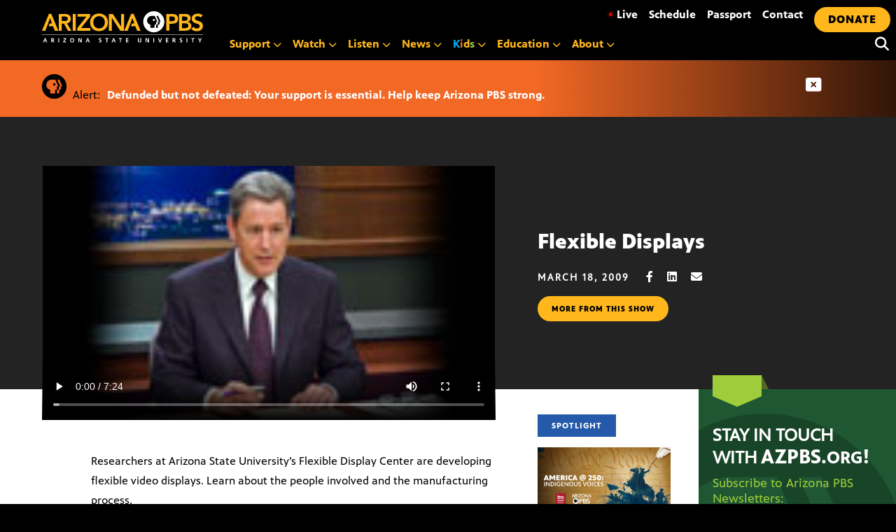

--- FILE ---
content_type: text/html; charset=UTF-8
request_url: https://azpbs.org/horizon/2009/03/flexible-displays-2/
body_size: 29735
content:
<!doctype html>
<html lang="en-US">

<head>
    <meta charset="UTF-8">
    <meta name="viewport" content="width=device-width, initial-scale=1, shrink-to-fit=no">

    <link rel="apple-touch-icon" sizes="57x57" href="https://azpbs.org/wp-content/themes/pbs-site-2021/icons/apple-icon-57x57.png">
    <link rel="apple-touch-icon" sizes="60x60" href="https://azpbs.org/wp-content/themes/pbs-site-2021/icons/apple-icon-60x60.png">
    <link rel="apple-touch-icon" sizes="72x72" href="https://azpbs.org/wp-content/themes/pbs-site-2021/icons/apple-icon-72x72.png">
    <link rel="apple-touch-icon" sizes="76x76" href="https://azpbs.org/wp-content/themes/pbs-site-2021/icons/apple-icon-76x76.png">
    <link rel="apple-touch-icon" sizes="114x114" href="https://azpbs.org/wp-content/themes/pbs-site-2021/icons/apple-icon-114x114.png">
    <link rel="apple-touch-icon" sizes="120x120" href="https://azpbs.org/wp-content/themes/pbs-site-2021/icons/apple-icon-120x120.png">
    <link rel="apple-touch-icon" sizes="144x144" href="https://azpbs.org/wp-content/themes/pbs-site-2021/icons/apple-icon-144x144.png">
    <link rel="apple-touch-icon" sizes="152x152" href="https://azpbs.org/wp-content/themes/pbs-site-2021/icons/apple-icon-152x152.png">
    <link rel="apple-touch-icon" sizes="180x180" href="https://azpbs.org/wp-content/themes/pbs-site-2021/icons/apple-icon-180x180.png">
    <link rel="icon" type="image/png" sizes="192x192" href="https://azpbs.org/wp-content/themes/pbs-site-2021/icons/android-icon-192x192.png">
    <link rel="icon" type="image/png" sizes="32x32" href="https://azpbs.org/wp-content/themes/pbs-site-2021/icons/favicon-32x32.png">
    <link rel="icon" type="image/png" sizes="96x96" href="https://azpbs.org/wp-content/themes/pbs-site-2021/icons/favicon-96x96.png">
    <link rel="icon" type="image/png" sizes="16x16" href="https://azpbs.org/wp-content/themes/pbs-site-2021/icons/favicon-16x16.png">
    <link rel="manifest" href="https://azpbs.org/wp-content/themes/pbs-site-2021/icons/manifest.json">

    <!-- Google Tag Manager -->
    <script>
    (function(w, d, s, l, i) {
        w[l] = w[l] || [];
        w[l].push({
            'gtm.start': new Date().getTime(),
            event: 'gtm.js'
        });
        var f = d.getElementsByTagName(s)[0],
            j = d.createElement(s),
            dl = l != 'dataLayer' ? '&l=' + l : '';
        j.async = true;
        j.src =
            'https://www.googletagmanager.com/gtm.js?id=' + i + dl;
        f.parentNode.insertBefore(j, f);
    })(window, document, 'script', 'dataLayer', 'GTM-KTSLR6S');
    </script>
    <!-- End Google Tag Manager -->

    <script src="https://www.google.com/recaptcha/api.js" async defer></script>

    <script>
    function timestamp() {
        var response = document.getElementById("g-recaptcha-response");
        if (response == null || response.value.trim() == "") {
            var elems = JSON.parse(document.getElementsByName("captcha_settings")[0].value);
            elems["ts"] = JSON.stringify(new Date().getTime());
            document.getElementsByName("captcha_settings")[0].value = JSON.stringify(elems);
        }
    }
    setInterval(timestamp, 500);
    </script>

    <!-- Chartbeat -->
    <script>
    var _sf_async_config = _sf_async_config || {};
    /** CONFIGURATION START **/
    _sf_async_config.uid = 60481; // ACCOUNT NUMBER
    _sf_async_config.domain = 'azpbs.org'; // DOMAIN
    _sf_async_config.flickerControl = false;
    _sf_async_config.useCanonical = true;
    /** CONFIGURATION END **/
    var _sf_startpt = (new Date()).getTime();
    </script>
    <script async src="//static.chartbeat.com/js/chartbeat_mab.js"></script>
    <!-- End Chartbeat -->

    <meta name="description" content="Researchers at Arizona State University's Flexible Display Center are developing flexible video displays. Learn about the people involved and the manufacturing process. ">
    <script src="https://code.jquery.com/jquery-3.6.0.slim.min.js" integrity="sha256-u7e5khyithlIdTpu22PHhENmPcRdFiHRjhAuHcs05RI=" crossorigin="anonymous"></script>

    <script src="https://cdn.broadstreetads.com/init-2.min.js"></script>
    <script>
    broadstreet.watch({
        networkId: 5051,
        keywords: ['flexible-displays-2','horizon'],
        softKeywords: true
    })
    </script>

    <script src="https://cdnjs.cloudflare.com/ajax/libs/gsap/3.8.0/gsap.min.js"></script>
    <meta name='robots' content='index, follow, max-image-preview:large, max-snippet:-1, max-video-preview:-1' />
	<style>img:is([sizes="auto" i], [sizes^="auto," i]) { contain-intrinsic-size: 3000px 1500px }</style>
	
	<!-- This site is optimized with the Yoast SEO Premium plugin v26.2 (Yoast SEO v26.3) - https://yoast.com/wordpress/plugins/seo/ -->
	<title>Flexible Displays - Arizona PBS</title>
	<link rel="canonical" href="https://azpbs.org/horizon/2009/03/flexible-displays-2/" />
	<meta property="og:locale" content="en_US" />
	<meta property="og:type" content="article" />
	<meta property="og:title" content="Flexible Displays" />
	<meta property="og:description" content="Researchers at Arizona State University&#039;s Flexible Display Center are developing flexible video displays. Learn about the people involved and the manufacturing process." />
	<meta property="og:url" content="https://azpbs.org/horizon/2009/03/flexible-displays-2/" />
	<meta property="og:site_name" content="Arizona PBS" />
	<meta property="article:publisher" content="https://www.facebook.com/arizonapbs" />
	<meta property="article:modified_time" content="2017-08-22T19:57:42+00:00" />
	<meta property="og:image" content="https://azpbs.org/wp-content/uploads/2009/12/hzn_2t.jpg" />
	<meta property="og:image:width" content="160" />
	<meta property="og:image:height" content="90" />
	<meta property="og:image:type" content="image/jpeg" />
	<script type="application/ld+json" class="yoast-schema-graph">{"@context":"https://schema.org","@graph":[{"@type":"WebPage","@id":"https://azpbs.org/horizon/2009/03/flexible-displays-2/","url":"https://azpbs.org/horizon/2009/03/flexible-displays-2/","name":"Flexible Displays - Arizona PBS","isPartOf":{"@id":"https://azpbs.org/#website"},"primaryImageOfPage":{"@id":"https://azpbs.org/horizon/2009/03/flexible-displays-2/#primaryimage"},"image":{"@id":"https://azpbs.org/horizon/2009/03/flexible-displays-2/#primaryimage"},"thumbnailUrl":"https://azpbs.org/wp-content/uploads/2009/12/hzn_2t.jpg","datePublished":"2009-03-19T00:30:10+00:00","dateModified":"2017-08-22T19:57:42+00:00","breadcrumb":{"@id":"https://azpbs.org/horizon/2009/03/flexible-displays-2/#breadcrumb"},"inLanguage":"en-US","potentialAction":[{"@type":"ReadAction","target":["https://azpbs.org/horizon/2009/03/flexible-displays-2/"]}]},{"@type":"ImageObject","inLanguage":"en-US","@id":"https://azpbs.org/horizon/2009/03/flexible-displays-2/#primaryimage","url":"https://azpbs.org/wp-content/uploads/2009/12/hzn_2t.jpg","contentUrl":"https://azpbs.org/wp-content/uploads/2009/12/hzn_2t.jpg","width":160,"height":90},{"@type":"BreadcrumbList","@id":"https://azpbs.org/horizon/2009/03/flexible-displays-2/#breadcrumb","itemListElement":[{"@type":"ListItem","position":1,"name":"Home","item":"https://azpbs.org/"},{"@type":"ListItem","position":2,"name":"Arizona Horizon","item":"https://azpbs.org/?post_type=horizon"},{"@type":"ListItem","position":3,"name":"Flexible Displays"}]},{"@type":"WebSite","@id":"https://azpbs.org/#website","url":"https://azpbs.org/","name":"Arizona PBS","description":"Your Arizona Connection Starts Here","potentialAction":[{"@type":"SearchAction","target":{"@type":"EntryPoint","urlTemplate":"https://azpbs.org/?s={search_term_string}"},"query-input":{"@type":"PropertyValueSpecification","valueRequired":true,"valueName":"search_term_string"}}],"inLanguage":"en-US"}]}</script>
	<!-- / Yoast SEO Premium plugin. -->


<link rel='dns-prefetch' href='//maps.google.com' />
<link rel='dns-prefetch' href='//unpkg.com' />
<link rel='dns-prefetch' href='//stats.wp.com' />
<link rel="alternate" type="application/rss+xml" title="Arizona PBS &raquo; Feed" href="https://azpbs.org/feed/" />
<link rel="alternate" type="application/rss+xml" title="Arizona PBS &raquo; Comments Feed" href="https://azpbs.org/comments/feed/" />
<link rel="alternate" type="text/calendar" title="Arizona PBS &raquo; iCal Feed" href="https://azpbs.org/events-calendar/?ical=1" />
<script type="text/javascript">
/* <![CDATA[ */
window._wpemojiSettings = {"baseUrl":"https:\/\/s.w.org\/images\/core\/emoji\/16.0.1\/72x72\/","ext":".png","svgUrl":"https:\/\/s.w.org\/images\/core\/emoji\/16.0.1\/svg\/","svgExt":".svg","source":{"concatemoji":"https:\/\/azpbs.org\/wp-includes\/js\/wp-emoji-release.min.js?ver=6.8.3"}};
/*! This file is auto-generated */
!function(s,n){var o,i,e;function c(e){try{var t={supportTests:e,timestamp:(new Date).valueOf()};sessionStorage.setItem(o,JSON.stringify(t))}catch(e){}}function p(e,t,n){e.clearRect(0,0,e.canvas.width,e.canvas.height),e.fillText(t,0,0);var t=new Uint32Array(e.getImageData(0,0,e.canvas.width,e.canvas.height).data),a=(e.clearRect(0,0,e.canvas.width,e.canvas.height),e.fillText(n,0,0),new Uint32Array(e.getImageData(0,0,e.canvas.width,e.canvas.height).data));return t.every(function(e,t){return e===a[t]})}function u(e,t){e.clearRect(0,0,e.canvas.width,e.canvas.height),e.fillText(t,0,0);for(var n=e.getImageData(16,16,1,1),a=0;a<n.data.length;a++)if(0!==n.data[a])return!1;return!0}function f(e,t,n,a){switch(t){case"flag":return n(e,"\ud83c\udff3\ufe0f\u200d\u26a7\ufe0f","\ud83c\udff3\ufe0f\u200b\u26a7\ufe0f")?!1:!n(e,"\ud83c\udde8\ud83c\uddf6","\ud83c\udde8\u200b\ud83c\uddf6")&&!n(e,"\ud83c\udff4\udb40\udc67\udb40\udc62\udb40\udc65\udb40\udc6e\udb40\udc67\udb40\udc7f","\ud83c\udff4\u200b\udb40\udc67\u200b\udb40\udc62\u200b\udb40\udc65\u200b\udb40\udc6e\u200b\udb40\udc67\u200b\udb40\udc7f");case"emoji":return!a(e,"\ud83e\udedf")}return!1}function g(e,t,n,a){var r="undefined"!=typeof WorkerGlobalScope&&self instanceof WorkerGlobalScope?new OffscreenCanvas(300,150):s.createElement("canvas"),o=r.getContext("2d",{willReadFrequently:!0}),i=(o.textBaseline="top",o.font="600 32px Arial",{});return e.forEach(function(e){i[e]=t(o,e,n,a)}),i}function t(e){var t=s.createElement("script");t.src=e,t.defer=!0,s.head.appendChild(t)}"undefined"!=typeof Promise&&(o="wpEmojiSettingsSupports",i=["flag","emoji"],n.supports={everything:!0,everythingExceptFlag:!0},e=new Promise(function(e){s.addEventListener("DOMContentLoaded",e,{once:!0})}),new Promise(function(t){var n=function(){try{var e=JSON.parse(sessionStorage.getItem(o));if("object"==typeof e&&"number"==typeof e.timestamp&&(new Date).valueOf()<e.timestamp+604800&&"object"==typeof e.supportTests)return e.supportTests}catch(e){}return null}();if(!n){if("undefined"!=typeof Worker&&"undefined"!=typeof OffscreenCanvas&&"undefined"!=typeof URL&&URL.createObjectURL&&"undefined"!=typeof Blob)try{var e="postMessage("+g.toString()+"("+[JSON.stringify(i),f.toString(),p.toString(),u.toString()].join(",")+"));",a=new Blob([e],{type:"text/javascript"}),r=new Worker(URL.createObjectURL(a),{name:"wpTestEmojiSupports"});return void(r.onmessage=function(e){c(n=e.data),r.terminate(),t(n)})}catch(e){}c(n=g(i,f,p,u))}t(n)}).then(function(e){for(var t in e)n.supports[t]=e[t],n.supports.everything=n.supports.everything&&n.supports[t],"flag"!==t&&(n.supports.everythingExceptFlag=n.supports.everythingExceptFlag&&n.supports[t]);n.supports.everythingExceptFlag=n.supports.everythingExceptFlag&&!n.supports.flag,n.DOMReady=!1,n.readyCallback=function(){n.DOMReady=!0}}).then(function(){return e}).then(function(){var e;n.supports.everything||(n.readyCallback(),(e=n.source||{}).concatemoji?t(e.concatemoji):e.wpemoji&&e.twemoji&&(t(e.twemoji),t(e.wpemoji)))}))}((window,document),window._wpemojiSettings);
/* ]]> */
</script>
<style id='wp-emoji-styles-inline-css' type='text/css'>

	img.wp-smiley, img.emoji {
		display: inline !important;
		border: none !important;
		box-shadow: none !important;
		height: 1em !important;
		width: 1em !important;
		margin: 0 0.07em !important;
		vertical-align: -0.1em !important;
		background: none !important;
		padding: 0 !important;
	}
</style>
<link rel='stylesheet' id='wp-block-library-css' href='https://azpbs.org/wp-includes/css/dist/block-library/style.min.css?ver=6.8.3' type='text/css' media='all' />
<style id='classic-theme-styles-inline-css' type='text/css'>
/*! This file is auto-generated */
.wp-block-button__link{color:#fff;background-color:#32373c;border-radius:9999px;box-shadow:none;text-decoration:none;padding:calc(.667em + 2px) calc(1.333em + 2px);font-size:1.125em}.wp-block-file__button{background:#32373c;color:#fff;text-decoration:none}
</style>
<link rel='stylesheet' id='mediaelement-css' href='https://azpbs.org/wp-includes/js/mediaelement/mediaelementplayer-legacy.min.css?ver=4.2.17' type='text/css' media='all' />
<link rel='stylesheet' id='wp-mediaelement-css' href='https://azpbs.org/wp-includes/js/mediaelement/wp-mediaelement.min.css?ver=6.8.3' type='text/css' media='all' />
<style id='jetpack-sharing-buttons-style-inline-css' type='text/css'>
.jetpack-sharing-buttons__services-list{display:flex;flex-direction:row;flex-wrap:wrap;gap:0;list-style-type:none;margin:5px;padding:0}.jetpack-sharing-buttons__services-list.has-small-icon-size{font-size:12px}.jetpack-sharing-buttons__services-list.has-normal-icon-size{font-size:16px}.jetpack-sharing-buttons__services-list.has-large-icon-size{font-size:24px}.jetpack-sharing-buttons__services-list.has-huge-icon-size{font-size:36px}@media print{.jetpack-sharing-buttons__services-list{display:none!important}}.editor-styles-wrapper .wp-block-jetpack-sharing-buttons{gap:0;padding-inline-start:0}ul.jetpack-sharing-buttons__services-list.has-background{padding:1.25em 2.375em}
</style>
<style id='global-styles-inline-css' type='text/css'>
:root{--wp--preset--aspect-ratio--square: 1;--wp--preset--aspect-ratio--4-3: 4/3;--wp--preset--aspect-ratio--3-4: 3/4;--wp--preset--aspect-ratio--3-2: 3/2;--wp--preset--aspect-ratio--2-3: 2/3;--wp--preset--aspect-ratio--16-9: 16/9;--wp--preset--aspect-ratio--9-16: 9/16;--wp--preset--color--black: #000000;--wp--preset--color--cyan-bluish-gray: #abb8c3;--wp--preset--color--white: #ffffff;--wp--preset--color--pale-pink: #f78da7;--wp--preset--color--vivid-red: #cf2e2e;--wp--preset--color--luminous-vivid-orange: #ff6900;--wp--preset--color--luminous-vivid-amber: #fcb900;--wp--preset--color--light-green-cyan: #7bdcb5;--wp--preset--color--vivid-green-cyan: #00d084;--wp--preset--color--pale-cyan-blue: #8ed1fc;--wp--preset--color--vivid-cyan-blue: #0693e3;--wp--preset--color--vivid-purple: #9b51e0;--wp--preset--gradient--vivid-cyan-blue-to-vivid-purple: linear-gradient(135deg,rgba(6,147,227,1) 0%,rgb(155,81,224) 100%);--wp--preset--gradient--light-green-cyan-to-vivid-green-cyan: linear-gradient(135deg,rgb(122,220,180) 0%,rgb(0,208,130) 100%);--wp--preset--gradient--luminous-vivid-amber-to-luminous-vivid-orange: linear-gradient(135deg,rgba(252,185,0,1) 0%,rgba(255,105,0,1) 100%);--wp--preset--gradient--luminous-vivid-orange-to-vivid-red: linear-gradient(135deg,rgba(255,105,0,1) 0%,rgb(207,46,46) 100%);--wp--preset--gradient--very-light-gray-to-cyan-bluish-gray: linear-gradient(135deg,rgb(238,238,238) 0%,rgb(169,184,195) 100%);--wp--preset--gradient--cool-to-warm-spectrum: linear-gradient(135deg,rgb(74,234,220) 0%,rgb(151,120,209) 20%,rgb(207,42,186) 40%,rgb(238,44,130) 60%,rgb(251,105,98) 80%,rgb(254,248,76) 100%);--wp--preset--gradient--blush-light-purple: linear-gradient(135deg,rgb(255,206,236) 0%,rgb(152,150,240) 100%);--wp--preset--gradient--blush-bordeaux: linear-gradient(135deg,rgb(254,205,165) 0%,rgb(254,45,45) 50%,rgb(107,0,62) 100%);--wp--preset--gradient--luminous-dusk: linear-gradient(135deg,rgb(255,203,112) 0%,rgb(199,81,192) 50%,rgb(65,88,208) 100%);--wp--preset--gradient--pale-ocean: linear-gradient(135deg,rgb(255,245,203) 0%,rgb(182,227,212) 50%,rgb(51,167,181) 100%);--wp--preset--gradient--electric-grass: linear-gradient(135deg,rgb(202,248,128) 0%,rgb(113,206,126) 100%);--wp--preset--gradient--midnight: linear-gradient(135deg,rgb(2,3,129) 0%,rgb(40,116,252) 100%);--wp--preset--font-size--small: 13px;--wp--preset--font-size--medium: 20px;--wp--preset--font-size--large: 36px;--wp--preset--font-size--x-large: 42px;--wp--preset--spacing--20: 0.44rem;--wp--preset--spacing--30: 0.67rem;--wp--preset--spacing--40: 1rem;--wp--preset--spacing--50: 1.5rem;--wp--preset--spacing--60: 2.25rem;--wp--preset--spacing--70: 3.38rem;--wp--preset--spacing--80: 5.06rem;--wp--preset--shadow--natural: 6px 6px 9px rgba(0, 0, 0, 0.2);--wp--preset--shadow--deep: 12px 12px 50px rgba(0, 0, 0, 0.4);--wp--preset--shadow--sharp: 6px 6px 0px rgba(0, 0, 0, 0.2);--wp--preset--shadow--outlined: 6px 6px 0px -3px rgba(255, 255, 255, 1), 6px 6px rgba(0, 0, 0, 1);--wp--preset--shadow--crisp: 6px 6px 0px rgba(0, 0, 0, 1);}:where(.is-layout-flex){gap: 0.5em;}:where(.is-layout-grid){gap: 0.5em;}body .is-layout-flex{display: flex;}.is-layout-flex{flex-wrap: wrap;align-items: center;}.is-layout-flex > :is(*, div){margin: 0;}body .is-layout-grid{display: grid;}.is-layout-grid > :is(*, div){margin: 0;}:where(.wp-block-columns.is-layout-flex){gap: 2em;}:where(.wp-block-columns.is-layout-grid){gap: 2em;}:where(.wp-block-post-template.is-layout-flex){gap: 1.25em;}:where(.wp-block-post-template.is-layout-grid){gap: 1.25em;}.has-black-color{color: var(--wp--preset--color--black) !important;}.has-cyan-bluish-gray-color{color: var(--wp--preset--color--cyan-bluish-gray) !important;}.has-white-color{color: var(--wp--preset--color--white) !important;}.has-pale-pink-color{color: var(--wp--preset--color--pale-pink) !important;}.has-vivid-red-color{color: var(--wp--preset--color--vivid-red) !important;}.has-luminous-vivid-orange-color{color: var(--wp--preset--color--luminous-vivid-orange) !important;}.has-luminous-vivid-amber-color{color: var(--wp--preset--color--luminous-vivid-amber) !important;}.has-light-green-cyan-color{color: var(--wp--preset--color--light-green-cyan) !important;}.has-vivid-green-cyan-color{color: var(--wp--preset--color--vivid-green-cyan) !important;}.has-pale-cyan-blue-color{color: var(--wp--preset--color--pale-cyan-blue) !important;}.has-vivid-cyan-blue-color{color: var(--wp--preset--color--vivid-cyan-blue) !important;}.has-vivid-purple-color{color: var(--wp--preset--color--vivid-purple) !important;}.has-black-background-color{background-color: var(--wp--preset--color--black) !important;}.has-cyan-bluish-gray-background-color{background-color: var(--wp--preset--color--cyan-bluish-gray) !important;}.has-white-background-color{background-color: var(--wp--preset--color--white) !important;}.has-pale-pink-background-color{background-color: var(--wp--preset--color--pale-pink) !important;}.has-vivid-red-background-color{background-color: var(--wp--preset--color--vivid-red) !important;}.has-luminous-vivid-orange-background-color{background-color: var(--wp--preset--color--luminous-vivid-orange) !important;}.has-luminous-vivid-amber-background-color{background-color: var(--wp--preset--color--luminous-vivid-amber) !important;}.has-light-green-cyan-background-color{background-color: var(--wp--preset--color--light-green-cyan) !important;}.has-vivid-green-cyan-background-color{background-color: var(--wp--preset--color--vivid-green-cyan) !important;}.has-pale-cyan-blue-background-color{background-color: var(--wp--preset--color--pale-cyan-blue) !important;}.has-vivid-cyan-blue-background-color{background-color: var(--wp--preset--color--vivid-cyan-blue) !important;}.has-vivid-purple-background-color{background-color: var(--wp--preset--color--vivid-purple) !important;}.has-black-border-color{border-color: var(--wp--preset--color--black) !important;}.has-cyan-bluish-gray-border-color{border-color: var(--wp--preset--color--cyan-bluish-gray) !important;}.has-white-border-color{border-color: var(--wp--preset--color--white) !important;}.has-pale-pink-border-color{border-color: var(--wp--preset--color--pale-pink) !important;}.has-vivid-red-border-color{border-color: var(--wp--preset--color--vivid-red) !important;}.has-luminous-vivid-orange-border-color{border-color: var(--wp--preset--color--luminous-vivid-orange) !important;}.has-luminous-vivid-amber-border-color{border-color: var(--wp--preset--color--luminous-vivid-amber) !important;}.has-light-green-cyan-border-color{border-color: var(--wp--preset--color--light-green-cyan) !important;}.has-vivid-green-cyan-border-color{border-color: var(--wp--preset--color--vivid-green-cyan) !important;}.has-pale-cyan-blue-border-color{border-color: var(--wp--preset--color--pale-cyan-blue) !important;}.has-vivid-cyan-blue-border-color{border-color: var(--wp--preset--color--vivid-cyan-blue) !important;}.has-vivid-purple-border-color{border-color: var(--wp--preset--color--vivid-purple) !important;}.has-vivid-cyan-blue-to-vivid-purple-gradient-background{background: var(--wp--preset--gradient--vivid-cyan-blue-to-vivid-purple) !important;}.has-light-green-cyan-to-vivid-green-cyan-gradient-background{background: var(--wp--preset--gradient--light-green-cyan-to-vivid-green-cyan) !important;}.has-luminous-vivid-amber-to-luminous-vivid-orange-gradient-background{background: var(--wp--preset--gradient--luminous-vivid-amber-to-luminous-vivid-orange) !important;}.has-luminous-vivid-orange-to-vivid-red-gradient-background{background: var(--wp--preset--gradient--luminous-vivid-orange-to-vivid-red) !important;}.has-very-light-gray-to-cyan-bluish-gray-gradient-background{background: var(--wp--preset--gradient--very-light-gray-to-cyan-bluish-gray) !important;}.has-cool-to-warm-spectrum-gradient-background{background: var(--wp--preset--gradient--cool-to-warm-spectrum) !important;}.has-blush-light-purple-gradient-background{background: var(--wp--preset--gradient--blush-light-purple) !important;}.has-blush-bordeaux-gradient-background{background: var(--wp--preset--gradient--blush-bordeaux) !important;}.has-luminous-dusk-gradient-background{background: var(--wp--preset--gradient--luminous-dusk) !important;}.has-pale-ocean-gradient-background{background: var(--wp--preset--gradient--pale-ocean) !important;}.has-electric-grass-gradient-background{background: var(--wp--preset--gradient--electric-grass) !important;}.has-midnight-gradient-background{background: var(--wp--preset--gradient--midnight) !important;}.has-small-font-size{font-size: var(--wp--preset--font-size--small) !important;}.has-medium-font-size{font-size: var(--wp--preset--font-size--medium) !important;}.has-large-font-size{font-size: var(--wp--preset--font-size--large) !important;}.has-x-large-font-size{font-size: var(--wp--preset--font-size--x-large) !important;}
:where(.wp-block-post-template.is-layout-flex){gap: 1.25em;}:where(.wp-block-post-template.is-layout-grid){gap: 1.25em;}
:where(.wp-block-columns.is-layout-flex){gap: 2em;}:where(.wp-block-columns.is-layout-grid){gap: 2em;}
:root :where(.wp-block-pullquote){font-size: 1.5em;line-height: 1.6;}
</style>
<link rel='stylesheet' id='wpgmp-frontend-css' href='https://azpbs.org/wp-content/plugins/wp-google-map-plugin/assets/css/wpgmp_all_frontend.css?ver=4.8.6' type='text/css' media='all' />
<link rel='stylesheet' id='pbs-style-css' href='https://azpbs.org/wp-content/themes/pbs-site-2021/style.css?ver=6.8.3' type='text/css' media='all' />
<link rel='stylesheet' id='maplibre-gl-css-css' href='https://unpkg.com/maplibre-gl@2.4.0/dist/maplibre-gl.css?ver=6.8.3' type='text/css' media='all' />
<style id='block-visibility-screen-size-styles-inline-css' type='text/css'>
/* Large screens (desktops, 992px and up) */
@media ( min-width: 992px ) {
	.block-visibility-hide-large-screen {
		display: none !important;
	}
}

/* Medium screens (tablets, between 768px and 992px) */
@media ( min-width: 768px ) and ( max-width: 991.98px ) {
	.block-visibility-hide-medium-screen {
		display: none !important;
	}
}

/* Small screens (mobile devices, less than 768px) */
@media ( max-width: 767.98px ) {
	.block-visibility-hide-small-screen {
		display: none !important;
	}
}
</style>
<script type="text/javascript" src="https://azpbs.org/wp-includes/js/jquery/jquery.min.js?ver=3.7.1" id="jquery-core-js"></script>
<script type="text/javascript" src="https://azpbs.org/wp-includes/js/jquery/jquery-migrate.min.js?ver=3.4.1" id="jquery-migrate-js"></script>
<link rel="https://api.w.org/" href="https://azpbs.org/wp-json/" /><link rel="alternate" title="JSON" type="application/json" href="https://azpbs.org/wp-json/wp/v2/horizon/132606" /><link rel="EditURI" type="application/rsd+xml" title="RSD" href="https://azpbs.org/xmlrpc.php?rsd" />
<link rel='shortlink' href='https://azpbs.org/?p=132606' />
<link rel="alternate" title="oEmbed (JSON)" type="application/json+oembed" href="https://azpbs.org/wp-json/oembed/1.0/embed?url=https%3A%2F%2Fazpbs.org%2Fhorizon%2F2009%2F03%2Fflexible-displays-2%2F" />
<link rel="alternate" title="oEmbed (XML)" type="text/xml+oembed" href="https://azpbs.org/wp-json/oembed/1.0/embed?url=https%3A%2F%2Fazpbs.org%2Fhorizon%2F2009%2F03%2Fflexible-displays-2%2F&#038;format=xml" />
<meta name="tec-api-version" content="v1"><meta name="tec-api-origin" content="https://azpbs.org"><link rel="alternate" href="https://azpbs.org/wp-json/tribe/events/v1/" />	<style>img#wpstats{display:none}</style>
		
<!-- Meta Pixel Code -->
<script type='text/javascript'>
!function(f,b,e,v,n,t,s){if(f.fbq)return;n=f.fbq=function(){n.callMethod?
n.callMethod.apply(n,arguments):n.queue.push(arguments)};if(!f._fbq)f._fbq=n;
n.push=n;n.loaded=!0;n.version='2.0';n.queue=[];t=b.createElement(e);t.async=!0;
t.src=v;s=b.getElementsByTagName(e)[0];s.parentNode.insertBefore(t,s)}(window,
document,'script','https://connect.facebook.net/en_US/fbevents.js');
</script>
<!-- End Meta Pixel Code -->
<script type='text/javascript'>var url = window.location.origin + '?ob=open-bridge';
            fbq('set', 'openbridge', '2178807799053333', url);
fbq('init', '2178807799053333', {}, {
    "agent": "wordpress-6.8.3-4.1.5"
})</script><script type='text/javascript'>
    fbq('track', 'PageView', []);
  </script>
    <link href="https://azpbs.org/wp-content/themes/pbs-site-2021/fontawesome/css/fontawesome.min.css" rel="stylesheet">
    <link href="https://azpbs.org/wp-content/themes/pbs-site-2021/fontawesome/css/brands.min.css" rel="stylesheet">
    <link href="https://azpbs.org/wp-content/themes/pbs-site-2021/fontawesome/css/solid.min.css" rel="stylesheet">
    <link href="https://azpbs.org/wp-content/themes/pbs-site-2021/fontawesome/css/v5-font-face.min.css" rel="stylesheet">
    <link href="https://azpbs.org/wp-content/themes/pbs-site-2021/css/base.css?22aug" rel="stylesheet">

</head>

<body>

    <!-- Google Tag Manager (noscript) -->
    <noscript><iframe src="https://www.googletagmanager.com/ns.html?id=GTM-KTSLR6S" height="0" width="0" style="display:none;visibility:hidden"></iframe></noscript>
    <!-- End Google Tag Manager (noscript) -->

    <div tabindex="0" class="gen-holder"> <a class="skip-link screen-reader-text" href="#content">

            Skip to content        </a> </div>
    <div id="page" class="site">
        <div class="menu-container">
            <div class="logo-new">
                <div> <a aria-label="Home" tabindex="0" href="/">
                        <svg version="1.1" id="logoAZPBS" xmlns="http://www.w3.org/2000/svg" xmlns:xlink="http://www.w3.org/1999/xlink" x="0px" y="0px" viewBox="0 0 230 45" style="enable-background:new 0 0 230 45;" xml:space="preserve">
                            <polygon id="ltr-y" class="clr-white" points="225,42.2 222.9,38.6 224.2,38.6 225.6,41.1 227.1,38.6 228.3,38.6 226.2,42.2 226.2,44.5
                            225,44.5 " />
                            <polygon id="ltr-t3" class="clr-white" points="214.9,39.5 213.2,39.5 213.2,38.6 217.7,38.6 217.7,39.5 216,39.5 216,44.5 214.9,44.5 " />
                            <rect id="ltr-i4" x="206.4" y="38.6" class="clr-white" width="1.2" height="5.9" />
                            <path id="ltr-s3" class="clr-white" d="M200,39.7c-0.4-0.2-0.8-0.3-1.2-0.3c-0.4,0-0.9,0.2-0.9,0.8c0,1,2.6,0.6,2.6,2.6
                            c0,1.3-1,1.8-2.2,1.8c-0.6,0-0.9-0.1-1.5-0.2l0.1-1.1c0.4,0.2,0.9,0.4,1.3,0.4c0.4,0,1.1-0.2,1.1-0.8c0-1.1-2.6-0.7-2.6-2.6
                            c0-1.3,1-1.8,2.1-1.8c0.5,0,1,0.1,1.4,0.2L200,39.7z" />
                            <path id="ltr-r3" class="clr-white" d="M186.6,38.6h1.3c1.3,0,2.8,0,2.8,1.6c0,0.7-0.5,1.3-1.2,1.4v0c0.3,0,0.5,0.3,0.6,0.6l0.9,2.3h-1.3
                            l-0.7-1.8c-0.2-0.4-0.3-0.6-0.8-0.6h-0.4v2.5h-1.2V38.6z M187.8,41.1h0.4c0.6,0,1.3-0.1,1.3-0.8c0-0.7-0.7-0.8-1.3-0.8h-0.4V41.1z" />
                            <polygon id="ltr-e2" class="clr-white" points="177,38.6 180.5,38.6 180.5,39.5 178.2,39.5 178.2,41 180.3,41 180.3,41.9 178.2,41.9
                            178.2,43.6 180.5,43.6 180.5,44.5 177,44.5 " />
                            <polygon id="ltr-v" class="clr-white" points="165.8,38.6 167.1,38.6 168.6,43.2 168.6,43.2 170.1,38.6 171.3,38.6 169.3,44.5 167.9,44.5
                            " />
                            <rect id="ltr-i3" x="159" y="38.6" class="clr-white" width="1.2" height="5.9" />
                            <polygon id="ltr-n3" class="clr-white" points="148,38.6 149.5,38.6 151.7,43 151.7,43 151.7,38.6 152.9,38.6 152.9,44.5 151.4,44.5
                            149.2,40.1 149.1,40.1 149.1,44.5 148,44.5 " />
                            <path id="ltr-u" class="clr-white" d="M137,38.6h1.2V42c0,1,0.3,1.7,1.2,1.7c0.9,0,1.2-0.7,1.2-1.7v-3.4h1.2v3.8c0,1.6-0.9,2.2-2.4,2.2
                            c-1.5,0-2.4-0.7-2.4-2.2V38.6z" />
                            <polygon id="ltr-e" class="clr-white" points="120,38.6 123.5,38.6 123.5,39.5 121.2,39.5 121.2,41 123.3,41 123.3,41.9 121.2,41.9
                            121.2,43.6 123.5,43.6 123.5,44.5 120,44.5 " />
                            <polygon id="ltr-t2" class="clr-white" points="111.5,39.5 109.8,39.5 109.8,38.6 114.3,38.6 114.3,39.5 112.6,39.5 112.6,44.5
                            111.5,44.5 " />
                            <path id="ltr-a5" class="clr-white" d="M101.7,38.6h1.3l2.3,5.9H104l-0.5-1.4h-2.4l-0.5,1.4h-1.2L101.7,38.6z M102.3,39.8L102.3,39.8
                            l-0.9,2.4h1.7L102.3,39.8z" />
                            <polygon id="ltr-t" class="clr-white" points="92.1,39.5 90.4,39.5 90.4,38.6 95,38.6 95,39.5 93.3,39.5 93.3,44.5 92.1,44.5 " />
                            <path id="ltr-s2" class="clr-white" d="M84.5,39.7c-0.4-0.2-0.8-0.3-1.2-0.3c-0.4,0-0.9,0.2-0.9,0.8c0,1,2.6,0.6,2.6,2.6
                            c0,1.3-1,1.8-2.2,1.8c-0.6,0-0.9-0.1-1.5-0.2l0.1-1.1c0.4,0.2,0.9,0.4,1.3,0.4c0.4,0,1.1-0.2,1.1-0.8c0-1.1-2.6-0.7-2.6-2.6
                            c0-1.3,1-1.8,2.1-1.8c0.5,0,1,0.1,1.4,0.2L84.5,39.7z" />
                            <path id="ltr-a4" class="clr-white" d="M64.7,38.6H66l2.3,5.9H67l-0.5-1.4h-2.4l-0.5,1.4h-1.2L64.7,38.6z M65.3,39.8L65.3,39.8l-0.9,2.4
                            h1.7L65.3,39.8z" />
                            <polygon id="ltr-n2" class="clr-white" points="51.9,38.6 53.3,38.6 55.6,43 55.6,43 55.6,38.6 56.7,38.6 56.7,44.5 55.3,44.5 53,40.1
                            53,40.1 53,44.5 51.9,44.5 " />
                            <path id="ltr-o2" class="clr-white" d="M43,38.5c1.9,0,2.9,1.3,2.9,3c0,1.8-1,3.1-2.9,3.1c-1.9,0-2.9-1.3-2.9-3.1
                            C40.1,39.7,41.1,38.5,43,38.5 M43,43.7c1.2,0,1.7-1.1,1.7-2.1c0-1-0.5-2.1-1.7-2.1c-1.2,0-1.7,1.1-1.7,2.1
                            C41.3,42.6,41.8,43.7,43,43.7" />
                            <polygon id="ltr-z2" class="clr-white" points="30.3,43.5 33.1,39.5 30.4,39.5 30.4,38.6 34.4,38.6 34.4,39.6 31.6,43.6 34.4,43.6
                            34.4,44.5 30.3,44.5 " />
                            <rect id="ltr-i2" x="23.3" y="38.6" class="clr-white" width="1.2" height="5.9" />
                            <path id="ltr-r2" class="clr-white" d="M13.2,38.6h1.3c1.3,0,2.8,0,2.8,1.6c0,0.7-0.5,1.3-1.2,1.4v0c0.3,0,0.5,0.3,0.6,0.6l0.9,2.3h-1.3
                            l-0.7-1.8c-0.2-0.4-0.3-0.6-0.8-0.6h-0.4v2.5h-1.2V38.6z M14.4,41.1h0.4c0.6,0,1.3-0.1,1.3-0.8c0-0.7-0.7-0.8-1.3-0.8h-0.4V41.1z" />
                            <path id="ltr-a3" class="clr-white" d="M3.9,38.6h1.3l2.3,5.9H6.3l-0.5-1.4H3.4l-0.5,1.4H1.6L3.9,38.6z M4.6,39.8L4.6,39.8l-0.9,2.4h1.7
                            L4.6,39.8z" />
                            <rect id="logo-line" y="33" class="clr-white" width="230" height="0.5" />
                            <path id="ltr-s" class="clr-pbsYellow" d="M226.6,9.1c-0.9-1.3-2.5-1.9-4.2-1.9c-2,0-3.9,0.9-3.9,3.1c0,4.8,11.4,2.1,11.4,10.6
                            c0,5.1-4.1,7.7-8.8,7.7c-3,0-5.9-0.9-7.9-3.3l3.2-3.1c1.1,1.6,2.8,2.5,4.7,2.5c2,0,4.2-1.1,4.2-3.3c0-5.3-11.4-2.2-11.4-10.8
                            c0-4.9,4.4-7.2,8.8-7.2c2.5,0,5,0.7,6.9,2.5L226.6,9.1z" />
                            <path id="ltr-b" class="clr-pbsYellow" d="M195.6,3.9h9.4c3.6,0,7.4,1.7,7.4,6c0,2.7-1.7,4.5-4.2,5.3v0.1c3,0.3,5.2,2.7,5.2,5.8
                            c0,5.2-4.5,6.8-9.1,6.8h-8.6V3.9z M199.9,13.7h3.9c2.8,0,4.3-1.2,4.3-3c0-2.1-1.4-3.1-4.6-3.1h-3.5V13.7z M199.9,24.2h3.9
                            c2.2,0,5.3-0.4,5.3-3.5c0-2.5-1.6-3.4-5.1-3.4h-4.1V24.2z" />
                            <path id="ltr-p" class="clr-pbsYellow" d="M177.6,3.9h8.1c4.6,0,8.8,1.6,8.8,6.9c0,6-4.5,7.1-9.6,7.1h-3v9.9h-4.3V3.9z M184.4,14.3
                            c2.4,0,5.6-0.1,5.6-3.4c0-2.9-2.8-3.4-5.1-3.4h-3v6.7H184.4z" />
                            <path id="logo-circle" class="clr-white" d="M159.7,0c-8.3,0-15.1,6.8-15.1,15.1c0,8.3,6.8,15.1,15.1,15.1c8.3,0,15.1-6.8,15.1-15.1
                            C174.8,6.8,168,0,159.7,0" />
                            <path id="logo-face-right" d="M167.9,15.2v2.3c0,0.6-0.1,0.9-0.4,1.4c-0.3,0.4-1.9,0.5-1.9,0.5v4.3h-2.4H163v-4.3c0,0,1.6-0.1,2-0.5
                            c0.3-0.4,0.4-0.8,0.4-1.4v-2.3h1.7l-3.7-8.4h2.5l3.7,8.4H167.9z" />
                            <path id="logo-face-left" d="M163,17.5c0,0.6-0.1,0.9-0.4,1.4c-0.3,0.4-1.9,0.5-1.9,0.5v4.3h-6v-4.6c-1.9-0.4-2.8-1.3-3.2-1.8
                            c-2.9-3.6-0.6-7.6,0.5-8.7c1.4-1.4,3.6-1.8,3.6-1.8h5.5l3.7,8.4H163V17.5z" />
                            <path id="logo-eye" class="clr-white" d="M159.8,11.1c-0.8,0-1.5,0.7-1.5,1.5c0,0.8,0.7,1.5,1.5,1.5c0.8,0,1.5-0.7,1.5-1.5
                            C161.3,11.8,160.6,11.1,159.8,11.1" />
                            <polygon id="ltr-a2" class="clr-pbsYellow" points="140.8,27.9 135.9,27.9 133.5,21.6 127,21.6 128.6,17.4 131.9,17.4 129.2,10 129.1,10
                            122.4,27.9 117.6,27.9 127.4,3.7 130.9,3.7 " />
                            <polygon id="ltr-n" class="clr-pbsYellow" points="95.6,3.9 101.2,3.9 112.8,21.7 112.9,21.7 112.9,3.9 117.2,3.9 117.2,27.9 111.8,27.9
                            99.9,9.5 99.8,9.5 99.8,27.9 95.6,27.9 " />
                            <path id="ltr-o" class="clr-pbsYellow" d="M81.4,3.3c7.5-0.1,12.8,4.9,12.8,12.6c0,7.5-5.3,12.5-12.8,12.6c-7.4,0-12.7-5-12.7-12.5
                            C68.8,8.3,74,3.3,81.4,3.3 M81.5,24.6c5,0,8.3-3.8,8.3-8.9c0-4.8-3.3-8.6-8.3-8.6c-4.9,0-8.2,3.8-8.2,8.6
                            C73.2,20.9,76.5,24.6,81.5,24.6" />
                            <polygon id="ltr-z" class="clr-pbsYellow" points="50.6,24 63.4,7.8 50.8,7.8 50.8,3.9 68.7,3.9 68.7,7.8 55.8,24 68.9,24 68.9,27.9
                            50.6,27.9 " />
                            <rect id="ltr-i" x="43.9" y="3.9" class="clr-pbsYellow" width="4.3" height="24" />
                            <path id="ltr-r" class="clr-pbsYellow" d="M24,3.9h8.3c4.6,0,8.9,1.5,8.9,6.9c0,3.5-2,6-5.6,6.5l6.4,10.6H37l-5.6-10.2h-3.1v10.2H24V3.9z
                             M31.6,14.1c2.4,0,5.2-0.2,5.2-3.3c0-2.8-2.6-3.2-4.8-3.2h-3.7v6.5H31.6z" />
                            <polygon id="ltr-a" class="clr-pbsYellow" points="9.9,3.7 0,27.9 4.8,27.9 11.5,10 11.6,10 14.3,17.4 11,17.4 9.5,21.6 15.9,21.6 18.4,27.9
                            23.3,27.9 13.3,3.7 " />
                        </svg>
                    </a> </div>
            </div>
            <div class="top-nav">
                <nav role="navigation" aria-label="Top menu" class="nav">
                    <button aria-expanded="false"><span class="span-align"><a tabindex="0" class="nav-right-a" href="/watch-azpbs-live/"><span id="liveDot">•</span>Live</a></span></button>
            <button aria-expanded="false"><span class="span-align"><a tabindex="0" class="nav-right-a" href="https://azpbs.org/schedule/">Schedule</a></span></button>
            <button aria-expanded="false"><span class="span-align"><a tabindex="0" class="nav-right-a" href="/arizona-pbs-passport/">Passport</a></span></button>
            <button aria-expanded="false"><span class="span-align"><a tabindex="0" class="nav-right-a" href="/about/contact">Contact</a></span></button>
            <button aria-expanded="false"><span class="span-align"><a tabindex="0" class="nav-right-a" href="https://www.pledgecart.org/?campaign=B4C43EB1-8A32-4121-A75B-E72E7DC46532&source=MWZZA"><div class="featured-column-btn-reg carousel-home-program-btn remove-margin" style="font-size: 16px;">Donate</div></a></span></button>
            

                </nav>
            </div>
            <div class="bottom-nav-left">
                <nav role="navigation" aria-label="Main menu" class="supermenu-content nav dropdown-sm">
                    <!-- menu Spotlight -->
                    <button aria-expanded="false" id="btnSpotlight" class="supermenu-content collapsible-desktop dropbtn">
                        <span tabindex="0" class="tabus span-align" style="color: #ffb71b;">Support <span class="chevrons fa fa-chevron-down"></span></span>                                            </button>
                    <div id="superSpotlight" class="supermenu-content dropdown-sm-content">
                        <div class="row supermenu-content">
                            
<div class="sm-column-qrt supermenu-content">
    <h4 class="supermenu-subject">Community</h4><img class="supermenu-header-logo" src="https://azpbs.org/wp-content/themes/pbs-site-2021/img/logo-blank.png" alt="" /><a aria-label="Join us for the Arizona PBS Annual Luncheon" href="https://azpbs.org/arizona-pbs-annual-luncheon/"><img class="supermenu-img-main" src="https://azpbs.org/wp-content/uploads/2025/06/2025AnnualLuncheon_Web_1280x720-600x338.jpg" alt="A view of Phoenix with the PBS logo and text reading: Annual Luncheon" /></a><h4 class="supermenu-label">at the iconic Arizona Biltmore Resort</h4><h2 class="supermenu-headline-main"><a href="https://azpbs.org/arizona-pbs-annual-luncheon/">Join us for the Arizona PBS Annual Luncheon</a></h2><h4 class="supermenu-date-ep">Dec. 18</h4><div class="supermenu-column-buttons"><a class="supermenu-column-btn" href="https://azpbs.org/arizona-pbs-annual-luncheon/">Reserve your seat <i class="fa-solid fa-arrow-right"></i></a></div></div>
<div class="sm-column-qrt supermenu-content">
    <h4 class="supermenu-subject">Support</h4><img class="supermenu-header-logo" src="https://azpbs.org/wp-content/themes/pbs-site-2021/img/logo-blank.png" alt="" /><a aria-label="Our Tower Supporters Challenge is on!" href="https://azpbs.org/tower-project-at-arizona-pbs/"><img class="supermenu-img-main" src="https://azpbs.org/wp-content/uploads/2024/12/tower-project-at-arizona-pbs-600x338.jpg" alt="A photo of South Mountain with the text: Tower Project" /></a><h4 class="supermenu-label">Your support makes it possible</h4><h2 class="supermenu-headline-main"><a href="https://azpbs.org/tower-project-at-arizona-pbs/">Our Tower Supporters Challenge is on!</a></h2><div class="supermenu-column-buttons"><a class="supermenu-column-btn" href="https://azpbs.org/tower-project-at-arizona-pbs/">Learn more <i class="fa-solid fa-arrow-right"></i></a></div></div>
<div class="sm-column-qrt supermenu-content">
    <h4 class="supermenu-subject">Donate</h4><img class="supermenu-header-logo" src="https://azpbs.org/wp-content/themes/pbs-site-2021/img/logo-blank.png" alt="" /><a aria-label="Donate your car or other vehicle to Arizona PBS" href="https://azpbs.org/car-and-other-vehicle-donations/"><img class="supermenu-img-main" src="https://azpbs.org/wp-content/uploads/2025/06/donate-your-vehicle-to-arizona-pbs-600x338.jpg" alt="Monument Valley with text overlaid reading: Donate Your Vehicle to Arizona PBS" /></a><h4 class="supermenu-label">Support the programs you love</h4><h2 class="supermenu-headline-main"><a href="https://azpbs.org/car-and-other-vehicle-donations/">Donate your car or other vehicle to Arizona PBS</a></h2><div class="supermenu-column-buttons"><a class="supermenu-column-btn" href="https://azpbs.org/car-and-other-vehicle-donations/">Give us a lift <i class="fa-solid fa-arrow-right"></i></a></div></div><div class="sm-column-qrt supermenu-content">
    <div class="vertical-line supermenu-content"></div>
    <div class="sm-ul-holder supermenu-content">
        <h4 class="supermenu-subject supermenu-content">Support</h4>
        <ul id="menu-more-2" class="supermenu-ul"><li class='supermenu-li menu-item menu-item-type-custom menu-item-object-custom'><a href="https://azpbs.giftlegacy.com/?pageID=10" class="supermenu-a">Explore gift options</a></li>
<li class='supermenu-li menu-item menu-item-type-custom menu-item-object-custom'><a href="https://azpbs.org/support/philanthropy/" class="supermenu-a">Arizona PBS Society Memberships</a></li>
<li class='supermenu-li menu-item menu-item-type-custom menu-item-object-custom'><a href="https://www.pledgecart.org/?campaign=B4C43EB1-8A32-4121-A75B-E72E7DC46532&source=MWZZA" class="supermenu-a">Support public media: Donate now</a></li>
<li class='supermenu-li menu-item menu-item-type-custom menu-item-object-custom'><a href="https://azpbs.org/support/" class="supermenu-a">Individual giving</a></li>
<li class='supermenu-li menu-item menu-item-type-custom menu-item-object-custom'><a href="https://azpbs.org/support/membership/" class="supermenu-a">Membership</a></li>
<li class='supermenu-li menu-item menu-item-type-custom menu-item-object-custom'><a href="https://azpbs.org/about/sponsorship/" class="supermenu-a">Corporate sponsorship</a></li>
<li class='supermenu-li menu-item menu-item-type-custom menu-item-object-custom'><a href="https://azpbs.org/tower-project-at-arizona-pbs/" class="supermenu-a">Tower Project</a></li>
<li class='supermenu-li menu-item menu-item-type-post_type menu-item-object-page'><a href="https://azpbs.org/car-and-other-vehicle-donations/" class="supermenu-a">Car and vehicle donations</a></li>
<li class='supermenu-li menu-item menu-item-type-post_type menu-item-object-page'><a href="https://azpbs.org/arizona-pbs-annual-luncheon/" class="supermenu-a">Arizona PBS Annual Luncheon</a></li>
</ul>    </div>
</div>

        </div>
    </div>

<button aria-expanded="false" id="btnWatch" class="supermenu-content collapsible-desktop dropbtn">
    <span tabindex="0" class="tabus span-align" style="color: #ffb71b;">Watch <span class="chevrons fa fa-chevron-down"></span></span></button>
<div id="superWatch" class="supermenu-content dropdown-sm-content">
    <div class="row supermenu-content">
        
<div class="sm-column-qrt supermenu-content">
    <h4 class="supermenu-subject">watch</h4><img class="supermenu-header-logo" src="https://azpbs.org/wp-content/themes/pbs-site-2021/img/logo-blank.png" alt="" /><a aria-label="&#8216;Great Preformances&#8217; presents &#8216;Tiler Peck: Suspending Time&#8217;" href="https://azpbs.org/2025/10/great-preformances-on-tiler-peck-suspending-time/"><img class="supermenu-img-main" src="https://azpbs.org/wp-content/uploads/2025/10/Untitled-design-1-1-600x338.png" alt="Ballerina Tiler Peck posing on stage" /></a><h4 class="supermenu-label">new episode</h4><h2 class="supermenu-headline-main"><a href="https://azpbs.org/2025/10/great-preformances-on-tiler-peck-suspending-time/">&#8216;Great Preformances&#8217; presents &#8216;Tiler Peck: Suspending Time&#8217;</a></h2><h4 class="supermenu-date-ep"><span class="sm-small-type">AIRING </span>Nov. 7</h4><div class="supermenu-column-buttons"><a class="supermenu-column-btn" href="https://azpbs.org/2025/10/great-preformances-on-tiler-peck-suspending-time/">see more <i class="fa-solid fa-arrow-right"></i></a></div></div>
<div class="sm-column-qrt supermenu-content">
    <h4 class="supermenu-subject">watch</h4><img class="supermenu-header-logo" src="https://azpbs.org/wp-content/themes/pbs-site-2021/img/logo-blank.png" alt="" /><a aria-label="Why Dinosaurs?" href="https://azpbs.org/2025/10/why-dinosaurs/"><img class="supermenu-img-main" src="https://azpbs.org/wp-content/uploads/2025/10/why-dinosaurs-600x338.png" alt="A skeleton of a dinosaurs" /></a><h4 class="supermenu-label">with world-renowned paleontologists</h4><h2 class="supermenu-headline-main"><a href="https://azpbs.org/2025/10/why-dinosaurs/">Why Dinosaurs?</a></h2><h4 class="supermenu-date-ep"><span class="sm-small-type">AIRING </span>Nov. 6</h4><div class="supermenu-column-buttons"><a class="supermenu-column-btn" href="https://azpbs.org/2025/10/why-dinosaurs/">see more <i class="fa-solid fa-arrow-right"></i></a></div></div>
<div class="sm-column-qrt supermenu-content">
    <h4 class="supermenu-subject">watch</h4><img class="supermenu-header-logo" src="https://azpbs.org/wp-content/themes/pbs-site-2021/img/logo-blank.png" alt="" /><a aria-label="Frontline: The Rise of Germany’s New Right" href="https://azpbs.org/2025/10/frontline-the-rise-of-germanys-new-right/"><img class="supermenu-img-main" src="https://azpbs.org/wp-content/uploads/2025/10/frontline-germanys-far-right-600x338.png" alt="A crowd of people holding Germany's flag" /></a><h4 class="supermenu-label">a new investigation</h4><h2 class="supermenu-headline-main"><a href="https://azpbs.org/2025/10/frontline-the-rise-of-germanys-new-right/">Frontline: The Rise of Germany’s New Right</a></h2><h4 class="supermenu-date-ep"><span class="sm-small-type">AIRED </span>Nov. 4</h4><div class="supermenu-column-buttons"><a class="supermenu-column-btn" href="https://azpbs.org/2025/10/frontline-the-rise-of-germanys-new-right/">see more <i class="fa-solid fa-arrow-right"></i></a></div></div>                            <div class="sm-column-qrt supermenu-content">
                                <div class="vertical-line supermenu-content"></div>
                                <div class="sm-ul-holder supermenu-content">
                                    <h4 class="supermenu-subject">STREAM AZPBS SHOWS</h4>
                                    <ul id="menu-watch" class="supermenu-ul"><li class='supermenu-li menu-item menu-item-type-custom menu-item-object-custom'><a href="https://azpbs.org/watch" class="supermenu-a">What to Watch</a></li>
<li class='supermenu-li menu-item menu-item-type-post_type menu-item-object-page'><a href="https://azpbs.org/checkplease/" class="supermenu-a">Check, Please! Arizona</a></li>
<li class='supermenu-li menu-item menu-item-type-post_type menu-item-object-page'><a href="https://azpbs.org/trailmixd/" class="supermenu-a">Trail Mix’d</a></li>
<li class='supermenu-li menu-item menu-item-type-post_type menu-item-object-page'><a href="https://azpbs.org/energyswitch/" class="supermenu-a">Energy Switch</a></li>
<li class='supermenu-li menu-item menu-item-type-post_type menu-item-object-page'><a href="https://azpbs.org/jobs-explained/" class="supermenu-a">Jobs Explained</a></li>
<li class='supermenu-li menu-item menu-item-type-post_type menu-item-object-page'><a href="https://azpbs.org/civicdiscourse/" class="supermenu-a">The Civic Discourse Project</a></li>
<li class='supermenu-li menu-item menu-item-type-post_type menu-item-object-page'><a href="https://azpbs.org/opentodebate/" class="supermenu-a">Open to Debate</a></li>
<li class='supermenu-li menu-item menu-item-type-post_type menu-item-object-page'><a href="https://azpbs.org/workingforward/" class="supermenu-a">Working Forward</a></li>
<li class='supermenu-li menu-item menu-item-type-post_type menu-item-object-page'><a href="https://azpbs.org/playlist48/" class="supermenu-a">Playlist 48</a></li>
<li class='supermenu-li menu-item menu-item-type-post_type menu-item-object-page'><a href="https://azpbs.org/poetryinamerica/" class="supermenu-a">Poetry in America</a></li>
<li class='supermenu-li menu-item menu-item-type-custom menu-item-object-custom'><a href="https://azpbs.org/2021/02/destination-drama/" class="supermenu-a">Destination: Drama</a></li>
<li class='supermenu-li menu-item menu-item-type-custom menu-item-object-custom'><a href="https://azpbs.org/2021/06/prime-afternoons/" class="supermenu-a">Prime Afternoons</a></li>
<li class='supermenu-li menu-item menu-item-type-custom menu-item-object-custom'><a href="https://azpbs.org/watch/asu-on-arizona-pbs/" class="supermenu-a">ASU on Arizona PBS</a></li>
<li class='supermenu-li menu-item menu-item-type-post_type menu-item-object-page'><a href="https://azpbs.org/arizona-pbs-world/" class="supermenu-a">Stream Arizona PBS World</a></li>
</ul>                                </div>
                            </div>
                        </div>
                    </div>

                    <button aria-expanded="false" id="btnListen" class="supermenu-content collapsible-desktop dropbtn">
                        <span tabindex="0" class="tabus span-align" style="color: #ffb71b;">Listen <span class="chevrons fa fa-chevron-down"></span></span>                    </button>
                    <div id="superListen" class="supermenu-content dropdown-sm-content">
                        <div class="row supermenu-content">
                            
<div class="sm-column-qrt supermenu-content">
    <h4 class="supermenu-subject">Podcast</h4><img class="supermenu-header-logo" src="https://azpbs.org/wp-content/themes/pbs-site-2021/img/logo-blank.png" alt="" /><a aria-label="Puerto Rican Heritage Month" href="https://azpbs.org/takenote/2025/11/puerto-rican-heritage-month/"><img class="supermenu-img-main" src="https://azpbs.org/wp-content/uploads/2025/11/TN136_pic-600x338.png" alt="" /></a><h4 class="supermenu-label">Take Note</h4><h2 class="supermenu-headline-main"><a href="https://azpbs.org/takenote/2025/11/puerto-rican-heritage-month/">Puerto Rican Heritage Month</a></h2><h4 class="supermenu-date-ep"><span class="sm-small-type">AIRED </span>Nov. 4</h4><div class="supermenu-column-buttons"><a class="supermenu-column-btn" href="https://azpbs.org/takenote/2025/11/puerto-rican-heritage-month/">listen here <i class="fa-solid fa-arrow-right"></i></a></div></div>
<div class="sm-column-qrt supermenu-content">
    <h4 class="supermenu-subject">Radio</h4><img class="supermenu-header-logo" src="https://azpbs.org/wp-content/themes/pbs-site-2021/img/logo-blank.png" alt="" /><a aria-label="Winds and Poetry &#8211; Re-air!" href="https://azpbs.org/arizonaencore/2025/11/windsandpoetry-2/"><img class="supermenu-img-main" src="https://azpbs.org/wp-content/uploads/2025/03/AdobeStock_142144298-600x338.png" alt="" /></a><h4 class="supermenu-label">Arizona Encore!</h4><h2 class="supermenu-headline-main"><a href="https://azpbs.org/arizonaencore/2025/11/windsandpoetry-2/">Winds and Poetry &#8211; Re-air!</a></h2><h4 class="supermenu-date-ep"><span class="sm-small-type">AIRED </span>Nov. 4</h4><div class="supermenu-column-buttons"><a class="supermenu-column-btn" href="https://azpbs.org/arizonaencore/2025/11/windsandpoetry-2/">listen here <i class="fa-solid fa-arrow-right"></i></a></div></div>
<div class="sm-column-qrt supermenu-content">
    <h4 class="supermenu-subject">listen</h4><img class="supermenu-header-logo" src="https://azpbs.org/wp-content/themes/pbs-site-2021/img/logo-blank.png" alt="" /><a aria-label="Finding a Voice: Fostering Indigenous Composers" href="https://azpbs.org/2024/04/finding-a-voice-fostering-indigenous-composers/"><img class="supermenu-img-main" src="https://azpbs.org/wp-content/uploads/2025/10/Finding-a-Voice-Mezzanine-600x338.jpg" alt="" /></a><h4 class="supermenu-label">Central Sound at Arizona PBS</h4><h2 class="supermenu-headline-main"><a href="https://azpbs.org/2024/04/finding-a-voice-fostering-indigenous-composers/">Finding a Voice: Fostering Indigenous Composers</a></h2><h4 class="supermenu-date-ep"><span class="sm-small-type">AIRED </span>Oct. 31</h4><div class="supermenu-column-buttons"><a class="supermenu-column-btn" href="https://azpbs.org/2024/04/finding-a-voice-fostering-indigenous-composers/s">see more <i class="fa-solid fa-arrow-right"></i></a></div></div><div class="sm-column-qrt supermenu-content">
    <div class="vertical-line supermenu-content"></div>
    <div class="sm-ul-holder supermenu-content">
        <h4 class="supermenu-subject supermenu-content">MORE INFO</h4>
        <ul id="menu-listen" class="supermenu-ul"><li class='supermenu-li menu-item menu-item-type-custom menu-item-object-custom'><a href="https://azpbs.org/listen" class="supermenu-a">Hear the Latest Programs</a></li>
<li class='supermenu-li menu-item menu-item-type-post_type menu-item-object-page'><a href="https://azpbs.org/about/audio-production-services/centralsound/" class="supermenu-a">Central Sound</a></li>
<li class='supermenu-li menu-item menu-item-type-post_type menu-item-object-page'><a href="https://azpbs.org/thephoenixsymphony/" class="supermenu-a">The Phoenix Symphony</a></li>
<li class='supermenu-li menu-item menu-item-type-post_type menu-item-object-page'><a href="https://azpbs.org/listen/arizonaencore/" class="supermenu-a">Arizona Encore♪</a></li>
<li class='supermenu-li menu-item menu-item-type-post_type menu-item-object-page'><a href="https://azpbs.org/takenote/" class="supermenu-a">Take Note</a></li>
<li class='supermenu-li menu-item menu-item-type-post_type menu-item-object-page'><a href="https://azpbs.org/keeping-it-civil-podcast/" class="supermenu-a">Keeping It Civil podcast</a></li>
<li class='supermenu-li menu-item menu-item-type-custom menu-item-object-custom'><a href="https://azpbs.org/2024/04/finding-a-voice-fostering-indigenous-composers/" class="supermenu-a">Finding a Voice</a></li>
</ul>                                </div>
                            </div>
                        </div>
                    </div>

                    <button aria-expanded="false" id="btnNews" class="supermenu-content collapsible-desktop dropbtn">
                        <span tabindex="0" class="tabus span-align" style="color: #ffb71b;">News <span class="chevrons fa fa-chevron-down"></span></span>                    </button>
                    <div id="superNews" class="supermenu-content dropdown-sm-content">
                        <div class="row supermenu-content">
                            
<div class="sm-column-qrt supermenu-content">
    <h4 class="supermenu-subject">news</h4><img class="supermenu-header-logo" src="https://azpbs.org/wp-content/themes/pbs-site-2021/img/logo-blank.png" alt="" /><a aria-label="Secretary of State’s office provides resources in SNAP suspension" href="https://azpbs.org/horizon/2025/11/snap/"><img class="supermenu-img-main" src="https://azpbs.org/wp-content/uploads/2025/11/azhzn-25218-snap-benefits-600x338.png" alt="Secretary of State Adrian Fontes, (D) Arizona Kimber Lanning, Founder and CEO, Local First Arizona" /></a><h4 class="supermenu-label">Arizona Horizon</h4><h2 class="supermenu-headline-main"><a href="https://azpbs.org/horizon/2025/11/snap/">Secretary of State’s office provides resources in SNAP suspension</a></h2><h4 class="supermenu-date-ep"><span class="sm-small-type">AIRED </span>Nov. 5</h4><div class="supermenu-column-buttons"><a class="supermenu-column-btn" href="https://azpbs.org/horizon/2025/11/snap/">watch online <i class="fa-solid fa-arrow-right"></i></a></div></div>
<div class="sm-column-qrt supermenu-content">
    <h4 class="supermenu-subject">news</h4><img class="supermenu-header-logo" src="https://azpbs.org/wp-content/themes/pbs-site-2021/img/logo-blank.png" alt="" /><a aria-label="Valleywise Prop 409 seeks approval on Election Day in Arizona" href="https://azpbs.org/horizon/2025/11/prop-409-2/"><img class="supermenu-img-main" src="https://azpbs.org/wp-content/uploads/2025/11/azhzn-25218-prop-409-600x338.png" alt="Steve Purves, President & CEO, Valleywise" /></a><h4 class="supermenu-label">Arizona Horizon</h4><h2 class="supermenu-headline-main"><a href="https://azpbs.org/horizon/2025/11/prop-409-2/">Valleywise Prop 409 seeks approval on Election Day in Arizona</a></h2><h4 class="supermenu-date-ep"><span class="sm-small-type">AIRED </span>Nov. 5</h4><div class="supermenu-column-buttons"><a class="supermenu-column-btn" href="https://azpbs.org/horizon/2025/11/prop-409-2/">watch online <i class="fa-solid fa-arrow-right"></i></a></div></div>
<div class="sm-column-qrt supermenu-content">
    <h4 class="supermenu-subject">news</h4><img class="supermenu-header-logo" src="https://azpbs.org/wp-content/themes/pbs-site-2021/img/logo-blank.png" alt="" /><a aria-label="Desert Botanical Garden multi-sensory art exhibit: Desert Pulse" href="https://azpbs.org/horizon/2025/11/desert-botanical-garden/"><img class="supermenu-img-main" src="https://azpbs.org/wp-content/uploads/2025/11/azhzn-25218-garden-600x338.png" alt="Laura Best, Senior Director of Exhibits, Desert Botanical Garden" /></a><h4 class="supermenu-label">Arizona Horizon</h4><h2 class="supermenu-headline-main"><a href="https://azpbs.org/horizon/2025/11/desert-botanical-garden/">Desert Botanical Garden multi-sensory art exhibit: Desert Pulse</a></h2><h4 class="supermenu-date-ep"><span class="sm-small-type">AIRED </span>Nov. 5</h4><div class="supermenu-column-buttons"><a class="supermenu-column-btn" href="https://azpbs.org/horizon/2025/11/desert-botanical-garden/">watch online <i class="fa-solid fa-arrow-right"></i></a></div></div>    <div class="sm-column-qrt supermenu-content">
        <div class="vertical-line supermenu-content"></div>
        <div class="sm-ul-holder supermenu-content">
            <h4 class="supermenu-subject supermenu-content">+MORE</h4>
            <ul id="menu-news" class="supermenu-ul"><li class='supermenu-li menu-item menu-item-type-custom menu-item-object-custom'><a href="https://azpbs.org/news" class="supermenu-a">Latest News</a></li>
<li class='supermenu-li menu-item menu-item-type-post_type menu-item-object-page'><a href="https://azpbs.org/horizon/" class="supermenu-a">Arizona Horizon</a></li>
<li class='supermenu-li menu-item menu-item-type-post_type menu-item-object-page'><a href="https://azpbs.org/horizonte/" class="supermenu-a">Horizonte</a></li>
<li class='supermenu-li menu-item menu-item-type-post_type menu-item-object-page'><a href="https://azpbs.org/azvotes/" class="supermenu-a">AZ Votes</a></li>
<li class='supermenu-li menu-item menu-item-type-post_type menu-item-object-page'><a href="https://azpbs.org/voter-ed/" class="supermenu-a">Voter Ed</a></li>
<li class='supermenu-li menu-item menu-item-type-post_type menu-item-object-page'><a href="https://azpbs.org/news/cronkite-news/" class="supermenu-a">Cronkite News</a></li>
<li class='supermenu-li menu-item menu-item-type-custom menu-item-object-custom'><a href="https://www.pbs.org/newshour/" class="supermenu-a">PBS News Hour</a></li>
</ul>                                </div>
                            </div>
                        </div>
                    </div>


    <button aria-expanded="false" id="btnKids" class="supermenu-content collapsible-desktop dropbtn">
        <span tabindex="0" class="tabus span-align"><span id="kids-K">K</span><span id="kids-i">i</span><span id="kids-d">d</span><span id="kids-s">s</span>
            <span style="color: #ffb71b;" class="chevrons fa fa-chevron-down"></span>        </span>
    </button>
    <div id="superKids" class="supermenu-content dropdown-sm-content">
        <div class="row supermenu-content">
            
<div class="sm-column-qrt supermenu-content">
    <h4 class="supermenu-subject">webinar</h4><img class="supermenu-header-logo" src="https://azpbs.org/wp-content/themes/pbs-site-2021/img/logo-blank.png" alt="" /><a aria-label="Coming soon: Phoebe &amp; Jay!" href="https://azpbs.org/arizona-pbs-kids/#phoebe-and-jay"><img class="supermenu-img-main" src="https://azpbs.org/wp-content/uploads/2025/10/phoebe-and-jay-pbs-kids-600x338.jpg" alt="Phoebe & Jay" /></a><h4 class="supermenu-label">And a 'last mile' opportunity</h4><h2 class="supermenu-headline-main"><a href="https://azpbs.org/arizona-pbs-kids/#phoebe-and-jay">Coming soon: Phoebe &amp; Jay!</a></h2><h4 class="supermenu-date-ep">Nov. 18</h4><div class="supermenu-column-buttons"><a class="supermenu-column-btn" href="https://azpbs.org/arizona-pbs-kids/#phoebe-and-jay">learn more <i class="fa-solid fa-arrow-right"></i></a></div></div>
<div class="sm-column-qrt supermenu-content">
    <h4 class="supermenu-subject">pbs kids</h4><img class="supermenu-header-logo" src="https://azpbs.org/wp-content/themes/pbs-site-2021/img/logo-blank.png" alt="" /><a aria-label="A mom praises PBS KIDS’ program ‘Work It Out Wombats’" href="https://azpbs.org/arizona-pbs-kids/#work-it-out-wombats-testimonial"><img class="supermenu-img-main" src="https://azpbs.org/wp-content/uploads/2025/07/mom-praise-work-it-out-wombats-pbs-kids-600x338.jpg" alt="A mom and her deaf daughter play a game with Work It Out Wombats" /></a><h4 class="supermenu-label">helping kids with computational thinking</h4><h2 class="supermenu-headline-main"><a href="https://azpbs.org/arizona-pbs-kids/#work-it-out-wombats-testimonial">A mom praises PBS KIDS’ program ‘Work It Out Wombats’</a></h2><div class="supermenu-column-buttons"><a class="supermenu-column-btn" href="https://azpbs.org/arizona-pbs-kids/#work-it-out-wombats-testimonial">watch the video <i class="fa-solid fa-arrow-right"></i></a></div></div>
<div class="sm-column-qrt supermenu-content">
    <h4 class="supermenu-subject">Kids</h4><img class="supermenu-header-logo" src="https://azpbs.org/wp-content/themes/pbs-site-2021/img/logo-blank.png" alt="" /><a aria-label="Craftivity videos for kids" href="https://azpbs.org/craftivity-videos-for-kids/"><img class="supermenu-img-main" src="https://azpbs.org/wp-content/uploads/2024/09/lisa-guitar-craftivity-600x338.png" alt="Lisa doing a guitar craft" /></a><h4 class="supermenu-label">Activity</h4><h2 class="supermenu-headline-main"><a href="https://azpbs.org/craftivity-videos-for-kids/">Craftivity videos for kids</a></h2><div class="supermenu-column-buttons"><a class="supermenu-column-btn" href="https://azpbs.org/craftivity-videos-for-kids/">learn more <i class="fa-solid fa-arrow-right"></i></a></div></div><div class="sm-column-qrt supermenu-content">
    <div class="vertical-line supermenu-content"></div>
    <div class="sm-ul-holder supermenu-content">
        <h4 class="supermenu-subject supermenu-content">+MORE</h4>
        <ul id="menu-kids" class="supermenu-ul"><li class='supermenu-li menu-item menu-item-type-custom menu-item-object-custom'><a href="https://azpbs.org/arizona-pbs-kids" class="supermenu-a">Arizona PBS Kids</a></li>
<li class='supermenu-li menu-item menu-item-type-custom menu-item-object-custom'><a href="https://azpbs.org/arizona-pbs-kids" class="supermenu-a">Stream PBS KIDS Live</a></li>
<li class='supermenu-li menu-item menu-item-type-custom menu-item-object-custom'><a href="https://azpbs.org/arizona-pbs-kids/#family-night" class="supermenu-a">PBS KIDS Family Night</a></li>
<li class='supermenu-li menu-item menu-item-type-post_type menu-item-object-page'><a href="https://azpbs.org/lantern-free-text-message-service-promotes-early-childhood-development/" class="supermenu-a">Lantern text message service</a></li>
<li class='supermenu-li menu-item menu-item-type-post_type menu-item-object-page'><a href="https://azpbs.org/craftivity-videos-for-kids/" class="supermenu-a">Craftivity videos for kids</a></li>
<li class='supermenu-li menu-item menu-item-type-custom menu-item-object-custom'><a href="https://azpbs.org/arizona-pbs-kids/#podcasts" class="supermenu-a">Podcasts for kids</a></li>
<li class='supermenu-li menu-item menu-item-type-custom menu-item-object-custom'><a href="https://azpbs.org/arizona-pbs-kids/#articles-for-parents" class="supermenu-a">Articles for parents and caregivers</a></li>
<li class='supermenu-li menu-item menu-item-type-post_type menu-item-object-page'><a href="https://azpbs.org/family-math-workshops/" class="supermenu-a">Family Math workshops</a></li>
</ul>                                </div>
                            </div>
                        </div>
                    </div>

    <button aria-expanded="false" id="btnEducation" class="supermenu-content collapsible-desktop dropbtn">
        <span tabindex="0" class="tabus span-align" style="color: #ffb71b;">Education <span class="chevrons fa fa-chevron-down"></span></span>
    </button>
    <div id="superEducation" class="supermenu-content dropdown-sm-content">
        <div class="row supermenu-content">
            
<div class="sm-column-qrt supermenu-content">
    <h4 class="supermenu-subject">blog</h4><img class="supermenu-header-logo" src="https://azpbs.org/wp-content/themes/pbs-site-2021/img/logo-blank.png" alt="" /><a aria-label="Teaching the American Revolution in today’s society: Lessons for the 250th anniversary" href="https://azpbs.org/2025/10/teaching-the-american-revolution-in-todays-society-lessons-for-the-150th-anniversary/"><img class="supermenu-img-main" src="https://azpbs.org/wp-content/uploads/2025/10/we-the-people-america-scroll-on-american-flag-600x338.jpg" alt="A scroll reading "We the People" lays on top of the American flag" /></a><h4 class="supermenu-label">Education</h4><h2 class="supermenu-headline-main"><a href="https://azpbs.org/2025/10/teaching-the-american-revolution-in-todays-society-lessons-for-the-150th-anniversary/">Teaching the American Revolution in today’s society: Lessons for the 250th anniversary</a></h2><div class="supermenu-column-buttons"><a class="supermenu-column-btn" href="https://azpbs.org/2025/10/teaching-the-american-revolution-in-todays-society-lessons-for-the-150th-anniversary/">see more <i class="fa-solid fa-arrow-right"></i></a></div></div>
<div class="sm-column-qrt supermenu-content">
    <h4 class="supermenu-subject">education</h4><img class="supermenu-header-logo" src="https://azpbs.org/wp-content/themes/pbs-site-2021/img/logo-blank.png" alt="" /><a aria-label="Explore resources for Arizona educators" href="https://azpbs.org/education/#azpbslearningmedia"><img class="supermenu-img-main" src="https://azpbs.org/wp-content/uploads/2025/06/Explore-the-Declaration-of-Independence-600x338.jpg" alt="A painting depicting the signing of the Declaration of Independence by key historical figures in a formal setting." /></a><h4 class="supermenu-label">AZPBS LearningMedia resources</h4><h2 class="supermenu-headline-main"><a href="https://azpbs.org/education/#azpbslearningmedia">Explore resources for Arizona educators</a></h2><div class="supermenu-column-buttons"><a class="supermenu-column-btn" href="https://azpbs.org/education/#azpbslearningmedia">view the resources <i class="fa-solid fa-arrow-right"></i></a></div></div>
<div class="sm-column-qrt supermenu-content">
    <h4 class="supermenu-subject">blog</h4><img class="supermenu-header-logo" src="https://azpbs.org/wp-content/themes/pbs-site-2021/img/logo-blank.png" alt="" /><a aria-label="5 ways to make classroom learning ‘spooky’ this October" href="https://azpbs.org/2025/10/5-ways-to-make-classroom-learning-spooky-this-october/"><img class="supermenu-img-main" src="https://azpbs.org/wp-content/uploads/2025/10/halloween-pumpkins-classroom-art-project-600x338.jpg" alt="Three Halloween pumpkins sit on a table" /></a><h4 class="supermenu-label">early childhood education</h4><h2 class="supermenu-headline-main"><a href="https://azpbs.org/2025/10/5-ways-to-make-classroom-learning-spooky-this-october/">5 ways to make classroom learning ‘spooky’ this October</a></h2><div class="supermenu-column-buttons"><a class="supermenu-column-btn" href="https://azpbs.org/2025/10/5-ways-to-make-classroom-learning-spooky-this-october/">view the list <i class="fa-solid fa-arrow-right"></i></a></div></div>    <div class="sm-column-qrt supermenu-content">
        <div class="vertical-line supermenu-content"></div>
        <div class="sm-ul-holder supermenu-content">
            <h4 class="supermenu-subject supermenu-content">+MORE</h4>
            <ul id="menu-education" class="supermenu-ul"><li class='supermenu-li menu-item menu-item-type-custom menu-item-object-custom'><a href="https://azpbs.org/education" class="supermenu-a">Education highlights</a></li>
<li class='supermenu-li menu-item menu-item-type-post_type menu-item-object-page'><a href="https://azpbs.org/education/arizona-pbs-kids-events/" class="supermenu-a">Educational events</a></li>
<li class='supermenu-li menu-item menu-item-type-post_type menu-item-object-page'><a href="https://azpbs.org/azpbs-in-your-neighborhood/" class="supermenu-a">AZPBS in your neighborhood</a></li>
<li class='supermenu-li menu-item menu-item-type-custom menu-item-object-custom'><a href="https://azpbs.org/education/#registry" class="supermenu-a">The Registry</a></li>
<li class='supermenu-li menu-item menu-item-type-post_type menu-item-object-page'><a href="https://azpbs.org/early-childhood-educator-scholarship-program/" class="supermenu-a">Educator scholarship program</a></li>
<li class='supermenu-li menu-item menu-item-type-custom menu-item-object-custom'><a href="https://azpbs.org/2025/07/roxanne-de-la-rosa-education-solutions-reporter-report-for-america/" class="supermenu-a">Report for America</a></li>
<li class='supermenu-li menu-item menu-item-type-post_type menu-item-object-page'><a href="https://azpbs.org/education-outreach-workshops-development-resources/" class="supermenu-a">Support for parents and educators</a></li>
<li class='supermenu-li menu-item menu-item-type-post_type menu-item-object-page'><a href="https://azpbs.org/education/posts-families-educators/" class="supermenu-a">Arizona PBS educational articles</a></li>
<li class='supermenu-li menu-item menu-item-type-post_type menu-item-object-page'><a href="https://azpbs.org/education/subscribe-to-educational-outreach-email/" class="supermenu-a">Subscribe to Educational Emails</a></li>
<li class='supermenu-li menu-item menu-item-type-post_type menu-item-object-page'><a href="https://azpbs.org/education/about-education-team/" class="supermenu-a">About our team</a></li>
</ul>                                </div>
                            </div>
                        </div>
                    </div>

    <button aria-expanded="false" id="btnMore" class="supermenu-content collapsible-desktop dropbtn">
        <span tabindex="0" class="tabus span-align" style="color: #ffb71b;">About <span class="chevrons fa fa-chevron-down"></span></span>
    </button>
    <div id="superMore" class="supermenu-content dropdown-sm-content">
        <div class="row supermenu-content">
            
<div class="sm-column-qrt supermenu-content">
    <h4 class="supermenu-subject">blog</h4><img class="supermenu-header-logo" src="https://azpbs.org/wp-content/themes/pbs-site-2021/img/logo-blank.png" alt="" /><a aria-label="The latest shows leaving Arizona PBS Passport in November" href="https://azpbs.org/2025/11/the-latest-shows-leaving-arizona-pbs-passport-in-november/"><img class="supermenu-img-main" src="https://azpbs.org/wp-content/uploads/2025/11/born-in-the-rockies-mountain-goats-600x338.jpg" alt="" /></a><h4 class="supermenu-label">a world of adventure awaits</h4><h2 class="supermenu-headline-main"><a href="https://azpbs.org/2025/11/the-latest-shows-leaving-arizona-pbs-passport-in-november/">The latest shows leaving Arizona PBS Passport in November</a></h2><div class="supermenu-column-buttons"><a class="supermenu-column-btn" href="https://azpbs.org/2025/11/the-latest-shows-leaving-arizona-pbs-passport-in-november/">view the list <i class="fa-solid fa-arrow-right"></i></a></div></div>
<div class="sm-column-qrt supermenu-content">
    <h4 class="supermenu-subject">blog</h4><img class="supermenu-header-logo" src="https://azpbs.org/wp-content/themes/pbs-site-2021/img/logo-blank.png" alt="" /><a aria-label="Federal shutdown leads to strain on Arizona food assistance programs" href="https://azpbs.org/2025/10/federal-shutdown-leads-to-strain-on-arizona-food-assistance-programs/"><img class="supermenu-img-main" src="https://azpbs.org/wp-content/uploads/2025/10/Federal-shutdown-leads-to-strain-on-Arizona-food-assistance-programs-600x338.jpg" alt="" /></a><h4 class="supermenu-label">community</h4><h2 class="supermenu-headline-main"><a href="https://azpbs.org/2025/10/federal-shutdown-leads-to-strain-on-arizona-food-assistance-programs/">Federal shutdown leads to strain on Arizona food assistance programs</a></h2><div class="supermenu-column-buttons"><a class="supermenu-column-btn" href="https://azpbs.org/2025/10/federal-shutdown-leads-to-strain-on-arizona-food-assistance-programs/">read the article <i class="fa-solid fa-arrow-right"></i></a></div></div>
<div class="sm-column-qrt supermenu-content">
    <h4 class="supermenu-subject">blog</h4><img class="supermenu-header-logo" src="https://azpbs.org/wp-content/themes/pbs-site-2021/img/logo-blank.png" alt="" /><a aria-label="Honoring the life and legacy of Dr. Jane Goodall" href="https://azpbs.org/2025/10/honoring-the-life-and-legacy-of-dr-jane-goodall/"><img class="supermenu-img-main" src="https://azpbs.org/wp-content/uploads/2025/10/dr-jane-goodall-article-600x338.jpg" alt="Dr. Jane Goodall" /></a><h4 class="supermenu-label">outdoors and nature</h4><h2 class="supermenu-headline-main"><a href="https://azpbs.org/2025/10/honoring-the-life-and-legacy-of-dr-jane-goodall/">Honoring the life and legacy of Dr. Jane Goodall</a></h2><div class="supermenu-column-buttons"><a class="supermenu-column-btn" href="https://azpbs.org/2025/10/honoring-the-life-and-legacy-of-dr-jane-goodall/">learn more <i class="fa-solid fa-arrow-right"></i></a></div></div>    <div class="sm-column-qrt supermenu-content">
        <div class="vertical-line supermenu-content"></div>
        <div class="sm-ul-holder supermenu-content">
            <h4 class="supermenu-subject supermenu-content">EXPLORE AZPBS</h4>
            <ul id="menu-more-1" class="supermenu-ul"><li class='supermenu-li menu-item menu-item-type-post_type menu-item-object-page'><a href="https://azpbs.org/connect/" class="supermenu-a">Connect with AZPBS</a></li>
<li class='supermenu-li menu-item menu-item-type-post_type menu-item-object-page'><a href="https://azpbs.org/about/" class="supermenu-a">About Arizona PBS</a></li>
<li class='supermenu-li menu-item menu-item-type-post_type menu-item-object-page'><a href="https://azpbs.org/about/annual-reports-filings/" class="supermenu-a">Annual Reports and Filings</a></li>
<li class='supermenu-li menu-item menu-item-type-post_type menu-item-object-page'><a href="https://azpbs.org/pressroom/" class="supermenu-a">Arizona PBS Pressroom</a></li>
<li class='supermenu-li menu-item menu-item-type-custom menu-item-object-custom'><a href="https://azpbs.org/arizona-pbs-production-services/" class="supermenu-a">Production Services</a></li>
<li class='supermenu-li menu-item menu-item-type-post_type menu-item-object-page'><a href="https://azpbs.org/pbs-books-readers-club/" class="supermenu-a">PBS Books Readers Club</a></li>
<li class='supermenu-li menu-item menu-item-type-custom menu-item-object-custom'><a href="https://azpbs.org/events-box-office" class="supermenu-a">Box Office</a></li>
<li class='supermenu-li menu-item menu-item-type-post_type menu-item-object-page'><a href="https://azpbs.org/about/visit-arizona-pbs/" class="supermenu-a">Visit Arizona PBS</a></li>
<li class='supermenu-li menu-item menu-item-type-post_type menu-item-object-page'><a href="https://azpbs.org/about/contact/" class="supermenu-a">Contact Us</a></li>
</ul>                                </div>
                            </div>

                        </div>
                    </div>
                </nav>
            </div>
            <div id="bottom-nav-right">
                <button id="btn-search" aria-label="Search"><span tabindex="0" style="padding-right: 10px; font-size: 20px;"><i id="search" class="fas fa-search" aria-hidden="true"></i></span></button>
            </div>
            <form method="get" class="navbar-form search" id="searchform" action="/" data-form-type="">
                <div class="input-group">
                    <input type="text" class="form-control" name="s" id="s" placeholder="Type to search" data-form-type="">
                    <span class="input-group-btn">
                        <button type="submit" aria-label="Submit Search" class="search-submit" id="searchsubmit" data-form-type=""><i class="fas fa-arrow-alt-circle-right"></i></button>
                    </span>
                </div>
            </form>
            <div class="mobile-new">
                <nav role="navigation" aria-label="Mobile menu" id="navMobileDropdown">
                    <div id="navMobileRight" class="nav no-float">
                        <button aria-expanded="false"><span class="span-align"><a tabindex="0" class="nav-right-a" href="/watch-azpbs-live/"><span id="liveDot">•</span>Live</a></span></button>
                                    <button class="mobile-menu-bar">
                            <button aria-expanded="false"><span class="span-align"><a tabindex="0" class="nav-right-a" href="https://www.pledgecart.org/?campaign=B4C43EB1-8A32-4121-A75B-E72E7DC46532&source=MWZZA"><div class="featured-column-btn-reg carousel-home-program-btn remove-margin" style="font-size: 16px;">Donate</div></a></span></button>
                                    </button>
                        <div id="btn-burger" class="hamburger" onclick="burgerToggle(this)">
                            <div class="bar1"></div>
                            <div class="bar2"></div>
                            <div class="bar3"></div>
                        </div>
                        <button class="mobile-menu-bar" id="btn-searchMobile" aria-label="Search"> <span tabindex="0" class="span-align"><i id="searchMobile" class="fas fa-search" aria-hidden="true"></i></span> </button>
                    </div>
                    <div id="mobileDropdown">
                        <div class="mobileMenuOther">
                            <button class="mobile-menu"><span class="span-align" tabindex="0"><a class="nav-mobile-a" href="https://azpbs.org/schedule/">Schedule</a></span></button>
            <button class="mobile-menu"><span class="span-align" tabindex="0"><a class="nav-mobile-a" href="/arizona-pbs-passport/">Passport</a></span></button>
            <button class="mobile-menu"><span class="span-align" tabindex="0"><a class="nav-mobile-a" href="/about/contact">Contact</a></span></button>
                                    </div>
                        <button aria-expanded="false" id="mobileMore" type="button" class="collapsible-mm make-pbsYellow"><span tabindex="0" class="span-align">Support</span></button>
                        <div class="collapsible-mm-content"><button class="collapsible-btn"><span class="span-align"><a class="nav-mobile-collapsible-a" href="https://azpbs.giftlegacy.com/?pageID=10">Explore gift options</a></span></button>
            <button class="collapsible-btn"><span class="span-align"><a class="nav-mobile-collapsible-a" href="https://azpbs.org/support/philanthropy/">Arizona PBS Society Memberships</a></span></button>
            <button class="collapsible-btn"><span class="span-align"><a class="nav-mobile-collapsible-a" href="https://www.pledgecart.org/?campaign=B4C43EB1-8A32-4121-A75B-E72E7DC46532&source=MWZZA">Support public media: Donate now</a></span></button>
            <button class="collapsible-btn"><span class="span-align"><a class="nav-mobile-collapsible-a" href="https://azpbs.org/support/">Individual giving</a></span></button>
            <button class="collapsible-btn"><span class="span-align"><a class="nav-mobile-collapsible-a" href="https://azpbs.org/support/membership/">Membership</a></span></button>
            <button class="collapsible-btn"><span class="span-align"><a class="nav-mobile-collapsible-a" href="https://azpbs.org/about/sponsorship/">Corporate sponsorship</a></span></button>
            <button class="collapsible-btn"><span class="span-align"><a class="nav-mobile-collapsible-a" href="https://azpbs.org/tower-project-at-arizona-pbs/">Tower Project</a></span></button>
            <button class="collapsible-btn"><span class="span-align"><a class="nav-mobile-collapsible-a" href="https://azpbs.org/car-and-other-vehicle-donations/">Car and vehicle donations</a></span></button>
            <button class="collapsible-btn"><span class="span-align"><a class="nav-mobile-collapsible-a" href="https://azpbs.org/arizona-pbs-annual-luncheon/">Arizona PBS Annual Luncheon</a></span></button>
            </div>                        <button aria-expanded="false" id="mobileWatch" type="button" class="collapsible-mm make-pbsYellow"><span tabindex="0" class="span-align">Watch</span></button>
                        <div class="collapsible-mm-content"><button class="collapsible-btn"><span class="span-align"><a class="nav-mobile-collapsible-a" href="https://azpbs.org/watch">What to Watch</a></span></button>
            <button class="collapsible-btn"><span class="span-align"><a class="nav-mobile-collapsible-a" href="https://azpbs.org/checkplease/">Check, Please! Arizona</a></span></button>
            <button class="collapsible-btn"><span class="span-align"><a class="nav-mobile-collapsible-a" href="https://azpbs.org/trailmixd/">Trail Mix’d</a></span></button>
            <button class="collapsible-btn"><span class="span-align"><a class="nav-mobile-collapsible-a" href="https://azpbs.org/energyswitch/">Energy Switch</a></span></button>
            <button class="collapsible-btn"><span class="span-align"><a class="nav-mobile-collapsible-a" href="https://azpbs.org/jobs-explained/">Jobs Explained</a></span></button>
            <button class="collapsible-btn"><span class="span-align"><a class="nav-mobile-collapsible-a" href="https://azpbs.org/civicdiscourse/">The Civic Discourse Project</a></span></button>
            <button class="collapsible-btn"><span class="span-align"><a class="nav-mobile-collapsible-a" href="https://azpbs.org/opentodebate/">Open to Debate</a></span></button>
            <button class="collapsible-btn"><span class="span-align"><a class="nav-mobile-collapsible-a" href="https://azpbs.org/workingforward/">Working Forward</a></span></button>
            <button class="collapsible-btn"><span class="span-align"><a class="nav-mobile-collapsible-a" href="https://azpbs.org/playlist48/">Playlist 48</a></span></button>
            <button class="collapsible-btn"><span class="span-align"><a class="nav-mobile-collapsible-a" href="https://azpbs.org/poetryinamerica/">Poetry in America</a></span></button>
            <button class="collapsible-btn"><span class="span-align"><a class="nav-mobile-collapsible-a" href="https://azpbs.org/2021/02/destination-drama/">Destination: Drama</a></span></button>
            <button class="collapsible-btn"><span class="span-align"><a class="nav-mobile-collapsible-a" href="https://azpbs.org/2021/06/prime-afternoons/">Prime Afternoons</a></span></button>
            <button class="collapsible-btn"><span class="span-align"><a class="nav-mobile-collapsible-a" href="https://azpbs.org/watch/asu-on-arizona-pbs/">ASU on Arizona PBS</a></span></button>
            <button class="collapsible-btn"><span class="span-align"><a class="nav-mobile-collapsible-a" href="https://azpbs.org/arizona-pbs-world/">Stream Arizona PBS World</a></span></button>
            </div>                        <button aria-expanded="false" id="mobileListen" type="button" class="collapsible-mm make-pbsYellow"><span tabindex="0" class="span-align">Listen</span></button>
                        <div class="collapsible-mm-content"><button class="collapsible-btn"><span class="span-align"><a class="nav-mobile-collapsible-a" href="https://azpbs.org/listen">Hear the Latest Programs</a></span></button>
            <button class="collapsible-btn"><span class="span-align"><a class="nav-mobile-collapsible-a" href="https://azpbs.org/about/audio-production-services/centralsound/">Central Sound</a></span></button>
            <button class="collapsible-btn"><span class="span-align"><a class="nav-mobile-collapsible-a" href="https://azpbs.org/thephoenixsymphony/">The Phoenix Symphony</a></span></button>
            <button class="collapsible-btn"><span class="span-align"><a class="nav-mobile-collapsible-a" href="https://azpbs.org/listen/arizonaencore/">Arizona Encore♪</a></span></button>
            <button class="collapsible-btn"><span class="span-align"><a class="nav-mobile-collapsible-a" href="https://azpbs.org/takenote/">Take Note</a></span></button>
            <button class="collapsible-btn"><span class="span-align"><a class="nav-mobile-collapsible-a" href="https://azpbs.org/keeping-it-civil-podcast/">Keeping It Civil podcast</a></span></button>
            <button class="collapsible-btn"><span class="span-align"><a class="nav-mobile-collapsible-a" href="https://azpbs.org/2024/04/finding-a-voice-fostering-indigenous-composers/">Finding a Voice</a></span></button>
            </div>                        <button aria-expanded="false" id="mobileNews" type="button" class="collapsible-mm make-pbsYellow"><span tabindex="0" class="span-align">News</span></button>
                        <div class="collapsible-mm-content"><button class="collapsible-btn"><span class="span-align"><a class="nav-mobile-collapsible-a" href="https://azpbs.org/news">Latest News</a></span></button>
            <button class="collapsible-btn"><span class="span-align"><a class="nav-mobile-collapsible-a" href="https://azpbs.org/horizon/">Arizona Horizon</a></span></button>
            <button class="collapsible-btn"><span class="span-align"><a class="nav-mobile-collapsible-a" href="https://azpbs.org/horizonte/">Horizonte</a></span></button>
            <button class="collapsible-btn"><span class="span-align"><a class="nav-mobile-collapsible-a" href="https://azpbs.org/azvotes/">AZ Votes</a></span></button>
            <button class="collapsible-btn"><span class="span-align"><a class="nav-mobile-collapsible-a" href="https://azpbs.org/voter-ed/">Voter Ed</a></span></button>
            <button class="collapsible-btn"><span class="span-align"><a class="nav-mobile-collapsible-a" href="https://azpbs.org/news/cronkite-news/">Cronkite News</a></span></button>
            <button class="collapsible-btn"><span class="span-align"><a class="nav-mobile-collapsible-a" href="https://www.pbs.org/newshour/">PBS News Hour</a></span></button>
            </div>
                        <button aria-expanded="false" id="btn-kids-mobile" type="button" class="collapsible-mm make-pbsYellow mobile-menu kids-font">
                            <span tabindex="0" class="span-align"><span id="kids-K-mobile">K</span><span id="kids-i-mobile">i</span><span id="kids-d-mobile">d</span><span id="kids-s-mobile">s</span></span>
                        </button>
                        <div class="collapsible-mm-content"><button class="collapsible-btn"><span class="span-align"><a class="nav-mobile-collapsible-a" href="https://azpbs.org/arizona-pbs-kids">Arizona PBS Kids</a></span></button>
            <button class="collapsible-btn"><span class="span-align"><a class="nav-mobile-collapsible-a" href="https://azpbs.org/arizona-pbs-kids">Stream PBS KIDS Live</a></span></button>
            <button class="collapsible-btn"><span class="span-align"><a class="nav-mobile-collapsible-a" href="https://azpbs.org/arizona-pbs-kids/#family-night">PBS KIDS Family Night</a></span></button>
            <button class="collapsible-btn"><span class="span-align"><a class="nav-mobile-collapsible-a" href="https://azpbs.org/lantern-free-text-message-service-promotes-early-childhood-development/">Lantern text message service</a></span></button>
            <button class="collapsible-btn"><span class="span-align"><a class="nav-mobile-collapsible-a" href="https://azpbs.org/craftivity-videos-for-kids/">Craftivity videos for kids</a></span></button>
            <button class="collapsible-btn"><span class="span-align"><a class="nav-mobile-collapsible-a" href="https://azpbs.org/arizona-pbs-kids/#podcasts">Podcasts for kids</a></span></button>
            <button class="collapsible-btn"><span class="span-align"><a class="nav-mobile-collapsible-a" href="https://azpbs.org/arizona-pbs-kids/#articles-for-parents">Articles for parents and caregivers</a></span></button>
            <button class="collapsible-btn"><span class="span-align"><a class="nav-mobile-collapsible-a" href="https://azpbs.org/family-math-workshops/">Family Math workshops</a></span></button>
            </div>
                        <button aria-expanded="false" id="mobileEducation" type="button" class="collapsible-mm make-pbsYellow"><span tabindex="0" class="span-align">Education</span></button>
                        <div class="collapsible-mm-content"><button class="collapsible-btn"><span class="span-align"><a class="nav-mobile-collapsible-a" href="https://azpbs.org/education">Education highlights</a></span></button>
            <button class="collapsible-btn"><span class="span-align"><a class="nav-mobile-collapsible-a" href="https://azpbs.org/education/arizona-pbs-kids-events/">Educational events</a></span></button>
            <button class="collapsible-btn"><span class="span-align"><a class="nav-mobile-collapsible-a" href="https://azpbs.org/azpbs-in-your-neighborhood/">AZPBS in your neighborhood</a></span></button>
            <button class="collapsible-btn"><span class="span-align"><a class="nav-mobile-collapsible-a" href="https://azpbs.org/education/#registry">The Registry</a></span></button>
            <button class="collapsible-btn"><span class="span-align"><a class="nav-mobile-collapsible-a" href="https://azpbs.org/early-childhood-educator-scholarship-program/">Educator scholarship program</a></span></button>
            <button class="collapsible-btn"><span class="span-align"><a class="nav-mobile-collapsible-a" href="https://azpbs.org/2025/07/roxanne-de-la-rosa-education-solutions-reporter-report-for-america/">Report for America</a></span></button>
            <button class="collapsible-btn"><span class="span-align"><a class="nav-mobile-collapsible-a" href="https://azpbs.org/education-outreach-workshops-development-resources/">Support for parents and educators</a></span></button>
            <button class="collapsible-btn"><span class="span-align"><a class="nav-mobile-collapsible-a" href="https://azpbs.org/education/posts-families-educators/">Arizona PBS educational articles</a></span></button>
            <button class="collapsible-btn"><span class="span-align"><a class="nav-mobile-collapsible-a" href="https://azpbs.org/education/subscribe-to-educational-outreach-email/">Subscribe to Educational Emails</a></span></button>
            <button class="collapsible-btn"><span class="span-align"><a class="nav-mobile-collapsible-a" href="https://azpbs.org/education/about-education-team/">About our team</a></span></button>
            </div>                        <button aria-expanded="false" id="mobileExplore" type="button" class="collapsible-mm make-pbsYellow"><span tabindex="0" class="span-align">Explore AZPBS</span></button>
                        <div class="collapsible-mm-content"><button class="collapsible-btn"><span class="span-align"><a class="nav-mobile-collapsible-a" href="https://azpbs.org/connect/">Connect with AZPBS</a></span></button>
            <button class="collapsible-btn"><span class="span-align"><a class="nav-mobile-collapsible-a" href="https://azpbs.org/about/">About Arizona PBS</a></span></button>
            <button class="collapsible-btn"><span class="span-align"><a class="nav-mobile-collapsible-a" href="https://azpbs.org/about/annual-reports-filings/">Annual Reports and Filings</a></span></button>
            <button class="collapsible-btn"><span class="span-align"><a class="nav-mobile-collapsible-a" href="https://azpbs.org/pressroom/">Arizona PBS Pressroom</a></span></button>
            <button class="collapsible-btn"><span class="span-align"><a class="nav-mobile-collapsible-a" href="https://azpbs.org/arizona-pbs-production-services/">Production Services</a></span></button>
            <button class="collapsible-btn"><span class="span-align"><a class="nav-mobile-collapsible-a" href="https://azpbs.org/pbs-books-readers-club/">PBS Books Readers Club</a></span></button>
            <button class="collapsible-btn"><span class="span-align"><a class="nav-mobile-collapsible-a" href="https://azpbs.org/events-box-office">Box Office</a></span></button>
            <button class="collapsible-btn"><span class="span-align"><a class="nav-mobile-collapsible-a" href="https://azpbs.org/about/visit-arizona-pbs/">Visit Arizona PBS</a></span></button>
            <button class="collapsible-btn"><span class="span-align"><a class="nav-mobile-collapsible-a" href="https://azpbs.org/about/contact/">Contact Us</a></span></button>
            </div>                    </div>
                </nav>
            </div>
        </div>




        <script>
        // close menu when there are clicks outside it
        window.addEventListener('mouseup', function(event) {
            var amMenu = event.target.parentNode.classList;
            if (!amMenu.contains("supermenu-content")) {
                // close all menus
                for (dj = 0; dj < document.getElementsByClassName("collapsible-desktop").length; dj++) {
                    var closeThis = document.getElementsByClassName("collapsible-desktop")[dj].nextElementSibling;
                    closeThis.style.visibility = "hidden";
                    closeThis.style.opacity = "0";
                    closeThis.previousElementSibling.classList.remove("active");
                    closeThis.previousElementSibling.setAttribute("aria-expanded", "false");
                }
            }
        });

        var desktopmenu = document.getElementsByClassName("collapsible-desktop");
        var dj;
        var di;
        for (di = 0; di < desktopmenu.length; di++) {
            desktopmenu[di].addEventListener("click", function() {
                var dcontent = this.nextElementSibling;
                if (dcontent.style.visibility === "inherit") {
                    // super menu is open so close it
                    dcontent.style.visibility = "hidden";
                    dcontent.style.opacity = "0";
                    this.classList.toggle("active");
                    dcontent.previousElementSibling.setAttribute("aria-expanded", "false");
                } else {
                    // super menu is closed so open it
                    dcontent.style.visibility = "inherit";
                    dcontent.style.opacity = "1";
                    this.classList.toggle("active");
                    dcontent.previousElementSibling.setAttribute("aria-expanded", "true");
                }
                var thisID = this.id;
                // make sure all super menus are closed
                for (dj = 0; dj < document.getElementsByClassName("collapsible-desktop").length; dj++) {
                    var checkID = document.getElementsByClassName("collapsible-desktop")[dj].id;
                    if (checkID != thisID) {
                        var closeThis = document.getElementsByClassName("collapsible-desktop")[dj].nextElementSibling;
                        closeThis.style.visibility = "hidden";
                        closeThis.style.opacity = "0";
                        closeThis.previousElementSibling.classList.remove("active");
                        closeThis.previousElementSibling.setAttribute("aria-expanded", "false");
                    }
                }
            });
        }

        // for mobile
        var coll = document.getElementsByClassName("collapsible-mm");
        var i;
        var isOpen = false;
        for (i = 0; i < coll.length; i++) {
            gsap.set(coll[i].nextElementSibling, {
                autoAlpha: 0
            });
            coll[i].addEventListener("click", function() {
                this.classList.toggle("active");
                var content = this.nextElementSibling;
                var ariaSetter = this;
                // mobile menu is open, so close it
                if (content.style.display === "block") {
                    content.style.display = "none";
                    ariaSetter.setAttribute("aria-expanded", "false");
                    gsap.set(content, {
                        autoAlpha: 0
                    });
                } else {
                    content.style.display = "block";
                    content.style.padding = "0px";
                    ariaSetter.setAttribute("aria-expanded", "true");
                    gsap.to(content, {
                        autoAlpha: 1,
                        duration: .4
                    });
                }
                var thisID = this.id;
                for (j = 0; j < document.getElementsByClassName("collapsible-mm").length - 1; j++) {
                    var checkID = document.getElementsByClassName("collapsible-mm")[j].id;
                    if (checkID != thisID) {
                        var closeThis = document.getElementsByClassName("collapsible-mm")[j].nextElementSibling;
                        var ariaClose = closeThis.previousElementSibling;
                        closeThis.style.display = "none";
                        ariaClose.setAttribute("aria-expanded", "false");
                        gsap.set(closeThis, {
                            autoAlpha: 0
                        });
                    }
                }
            });
        }
        //initial setting
        gsap.set("#mobileDropdown", {
            autoAlpha: 0
        });
        //update menu
        function burgerToggle(x) {
            x.classList.toggle("change-hb");
            if (isOpen) {
                gsap.to("#mobileDropdown", {
                    autoAlpha: 0,
                    duration: .3
                });
                isOpen = false;
                resetMobile();
            } else {
                gsap.to("#mobileDropdown", {
                    autoAlpha: 1,
                    duration: .3
                });
                isOpen = true;
            }
        }

        function resetMobile() {
            for (i = 0; i < document.getElementsByClassName("collapsible-mm").length; i++) {
                var closeThis = document.getElementsByClassName("collapsible-mm")[i].nextElementSibling;
                closeThis.style.display = "none";
                gsap.set(closeThis, {
                    autoAlpha: 0
                });
            }
        }

        function resizeBurgerReset() {
            if (isOpen) {
                document.getElementById("btn-burger").classList.toggle("change-hb");
            }
            gsap.to("#mobileDropdown", {
                autoAlpha: 0,
                duration: .3
            });
            isOpen = false;
            resetMobile();
        }

        var searchVis = false;
        var h = window.innerHeight;
        var w = window.innerWidth;
        var navRight = document.getElementById("navMobileRight");
        var searchform = document.getElementById("searchform");
        var navRWidth = navRight.offsetWidth;
        var searchFWidth = 400;
        window.addEventListener('resize', resizeIt);

        function resizeIt() {
            h = window.innerHeight;
            w = window.innerWidth;
            if ((w > 500) && (w < 980)) {
                searchFWidth = 600;
            }
            if (w < 520) {
                if (searchVis) {
                    gsap.to(["#btn-mbl-donate"], {
                        autoAlpha: 0,
                        duration: .25
                    });
                } else {
                    gsap.to(["#btn-mbl-donate"], {
                        autoAlpha: 1,
                        duration: .5
                    });
                }
            } else if (w >= 520) {
                gsap.to(["#btn-mbl-donate"], {
                    autoAlpha: 1,
                    duration: .5
                });
            }
            if (w < 385) {
                if (searchVis) {
                    gsap.to(["#btn-mbl-live"], {
                        autoAlpha: 0,
                        duration: .25
                    });
                } else {
                    gsap.to(["#btn-mbl-live"], {
                        autoAlpha: 1,
                        duration: .5
                    });
                }
            } else if (w >= 385) {
                gsap.to(["#btn-mbl-live"], {
                    autoAlpha: 1,
                    duration: .5
                });
            }
            if ((w > 980) && (w < 1130)) {
                resizeBurgerReset();
                searchFWidth = 600;
            }
            if ((w > 1130) && (w < 1700)) {
                resizeBurgerReset();
                searchFWidth = 600;
            }
            if ((w > 1700) && (w < 1800)) {
                resizeBurgerReset();
                searchFWidth = 650;
            }
            if ((w > 1800) && (w < 2000)) {
                resizeBurgerReset();
                searchFWidth = 900;
            }
            if ((w > 2000) && (w < 2150)) {
                resizeBurgerReset();
                searchFWidth = 1000;
            }
            if ((w > 2150) && (w < 2310)) {
                resizeBurgerReset();
                searchFWidth = 1150;
            }
            if (w >= 2310) {
                resizeBurgerReset();
                searchFWidth = 1600;
            }
            if ((w >= 980) && (w <= 1130)) {
                if (searchVis) {
                    gsap.to(["#btn-live"], {
                        autoAlpha: 0,
                        duration: .25
                    });
                } else {
                    gsap.to(["#btn-live"], {
                        autoAlpha: 1,
                        duration: .5
                    });
                }
            }
            if (w > 1190) {
                if (searchVis) {
                    gsap.set("#searchform", {
                        x: w - searchFWidth + 20,
                        y: 10,
                        autoAlpha: 1
                    });
                } else {
                    gsap.set("#searchform", {
                        x: w - searchFWidth - 30,
                        y: 10,
                        autoAlpha: 0
                    });
                }
            } else if ((w <= 1190) && (w > 980)) {
                if (searchVis) {
                    gsap.set("#searchform", {
                        x: w - searchFWidth + 80,
                        y: 10,
                        autoAlpha: 1
                    });
                } else {
                    gsap.set("#searchform", {
                        x: w - searchFWidth - 30 + 65,
                        y: 10,
                        autoAlpha: 0
                    });
                }
            } else if (w <= 980) {
                if (searchVis) {
                    gsap.set("#searchform", {
                        x: w - searchFWidth + 65,
                        y: 10,
                        autoAlpha: 1
                    });
                } else {
                    gsap.set("#searchform", {
                        x: w - searchFWidth - 30 + 65,
                        y: 10,
                        autoAlpha: 0
                    });
                }
            }
        }
        gsap.set("#searchsubmit", {
            x: -65,
            y: -29.5
        }); //arrow in input field
        var searchBTN = document.getElementById("search"); //search mag glass
        searchBTN.style.cursor = "pointer";
        var searchBTNmobile = document.getElementById("searchMobile"); //search mag glass Mobile
        searchBTN.onmousedown = searchBTNmobile.onmousedown = function() {
            if (w > 980) {
                if (searchVis) { //close
                    gsap.to("#searchsubmit", {
                        x: -265,
                        duration: .25,
                        ease: "back.out"
                    });
                    gsap.to("#searchform", {
                        autoAlpha: 0,
                        duration: .3
                    });
                    gsap.to("#searchsubmit", {
                        autoAlpha: 0,
                        duration: .3
                    });
                    gsap.to(["#btn-live", "#btn-schedule", "#btn-passport", "#btn-donate", ".dropdown-sm"], {
                        autoAlpha: 1,
                        duration: .5
                    });
                    searchVis = false;
                } else { //open
                    gsap.to("#searchsubmit", {
                        x: -45,
                        duration: .65,
                        ease: "back.out"
                    });
                    gsap.to("#searchform", {
                        autoAlpha: 1,
                        duration: .4
                    });
                    gsap.to("#searchsubmit", {
                        autoAlpha: 1,
                        delay: .2,
                        duration: .4
                    });
                    gsap.to(["#btn-live", "#btn-schedule", "#btn-passport", "#btn-donate", ".dropdown-sm"], {
                        autoAlpha: 0,
                        duration: .25
                    });
                    searchVis = true;
                }
            } else if (w <= 980) {
                if (searchVis) { //close
                    gsap.to("#searchsubmit", {
                        x: -65,
                        duration: .25,
                        ease: "back.out"
                    });
                    gsap.to("#searchform", {
                        autoAlpha: 0,
                        duration: .3
                    });
                    gsap.to("#searchsubmit", {
                        autoAlpha: 0,
                        duration: .3
                    });
                    gsap.to(["#btn-live", "#btn-schedule", "#btn-passport", "#btn-donate"], {
                        autoAlpha: 1,
                        duration: .5
                    });
                    searchVis = false;
                } else { //open
                    gsap.to("#searchsubmit", {
                        x: -45,
                        duration: .65,
                        ease: "back.out"
                    });
                    gsap.to("#searchform", {
                        autoAlpha: 1,
                        duration: .4
                    });
                    gsap.to("#searchsubmit", {
                        autoAlpha: 1,
                        delay: .2,
                        duration: .4
                    });
                    gsap.to(["#btn-live", "#btn-schedule", "#btn-passport", "#btn-donate"], {
                        autoAlpha: 0,
                        duration: .25
                    });
                    searchVis = true;
                }
            }
            if (w > 1190) {
                if (!searchVis) {
                    gsap.to("#searchform", {
                        x: w - searchFWidth - 30,
                        duration: .4,
                        ease: "back.out"
                    });
                } else {
                    gsap.to("#searchform", {
                        x: w - searchFWidth + 20,
                        duration: .5,
                        ease: "back.out"
                    });
                }
            } else if ((w <= 1190) && (w > 980)) {
                if (!searchVis) {
                    gsap.to("#searchform", {
                        x: w - searchFWidth - 30 + 65,
                        duration: .4,
                        ease: "back.out"
                    });
                } else {
                    gsap.to("#searchform", {
                        x: w - searchFWidth + 80,
                        duration: .5,
                        ease: "back.out"
                    });
                }
            } else if (w <= 980) {
                if (!searchVis) {
                    gsap.to("#searchform", {
                        x: w - searchFWidth - 30 + 65,
                        duration: .4,
                        ease: "back.out"
                    });
                } else {
                    gsap.to("#searchform", {
                        x: w - searchFWidth + 65,
                        duration: .5,
                        ease: "back.out"
                    });
                }
            }

            h = window.innerHeight;
            w = window.innerWidth;
            if (w < 520) {
                if (searchVis) {
                    gsap.to(["#btn-mbl-donate"], {
                        autoAlpha: 0,
                        duration: .25
                    });
                } else {
                    gsap.to(["#btn-mbl-donate"], {
                        autoAlpha: 1,
                        duration: .5
                    });
                }
            } else if (w >= 520) {
                gsap.to(["#btn-mbl-donate"], {
                    autoAlpha: 1,
                    duration: .5
                });
            }
            if (w < 385) {
                if (searchVis) {
                    gsap.to(["#btn-mbl-live"], {
                        autoAlpha: 0,
                        duration: .25
                    });
                } else {
                    gsap.to(["#btn-mbl-live"], {
                        autoAlpha: 1,
                        duration: .5
                    });
                }
            } else if (w >= 385) {
                gsap.to(["#btn-mbl-live"], {
                    autoAlpha: 1,
                    duration: .5
                });
            }

        }

        resizeIt();
        resizeBurgerReset();
        </script>

        <div id="content" class="site-content">

        <div style="height: 6px; background: black;">&nbsp;</div>

            <div class="azpbsAlert">
    <div class="azpbsAdvisoryItem">
                <div>
            <svg version="1.1" id="alert-logo" xmlns="http://www.w3.org/2000/svg" xmlns:xlink="http://www.w3.org/1999/xlink" x="0px" y="0px" viewBox="0 0 30 30" style="enable-background:new 0 0 30 30;" xml:space="preserve">
                <path d="M15.1,11c-0.8,0-1.5,0.7-1.5,1.5c0,0.8,0.7,1.5,1.5,1.5c0.8,0,1.5-0.7,1.5-1.5C16.6,11.7,15.9,11,15.1,11z M15-0.1
        C6.7-0.1-0.1,6.7-0.1,15c0,8.3,6.8,15.1,15.1,15.1c8.3,0,15.1-6.8,15.1-15.1C30.1,6.7,23.3-0.1,15-0.1z M18.3,17.4
        c0,0.6-0.1,0.9-0.4,1.4c-0.3,0.4-1.9,0.5-1.9,0.5v4.3h-6V19c-1.9-0.4-2.8-1.3-3.2-1.8C3.8,13.6,6,9.7,7.2,8.5
        c1.4-1.4,3.6-1.8,3.6-1.8h5.5l3.7,8.4h-1.7V17.4z M23.2,15.1v2.3c0,0.6-0.1,0.9-0.4,1.4c-0.3,0.4-1.9,0.5-1.9,0.5v4.3h-2.4h-0.1
        v-4.3c0,0,1.6-0.1,2-0.5c0.3-0.4,0.4-0.8,0.4-1.4v-2.3h1.7l-3.7-8.4h2.5l3.7,8.4H23.2z" />
            </svg>
            <span style="padding-right: 10px;">Alert:</span><a href="https://azpbs.org/2025/06/general-manager-scott-woelfel-cuts-to-funding-jeopardize-public-safety/">Defunded but not defeated: Your support is essential. Help keep Arizona PBS strong.</a>
        </div>
            </div>
    <div class="azpbsAdvisoryItem2" style="color: white; font-size: 1.4rem;">

        <div class="alertClose" style="color: white; font-size: 1.4rem; cursor: pointer;"><i class="fas fa-window-close"></i></div>
    </div>
</div>
</div>
</div>
<script>

document.querySelector(".alertClose").addEventListener("click", () => {
// window.addEventListener("load", () => {
    gsap.to(".azpbsAlert", {autoAlpha:0 , duration: 2 });
    document.cookie = "alert=closed; secure; max-age=345600; path=/"; // 4 days
    // document.cookie = "alert=closed; secure; max-age=60; path=/"; // 1 minute
});

</script>
<div id="primary" class="content-area">
  <main id="main" class="site-main" role="main">
    <div class="container-page">
    <!-- in content -->

<div class="container-featured-story background-gray" id="content">
    <div class="featured-story-col-left">
        <div class="featured-story-left-content">
            <div><video style="width: 100%" poster="https://azpbs.org/wp-content/uploads/2009/12/hzn_2t.jpg" controls controlsList="nodownload"><source src="https://kaet-media.azpbs.org/video/horizon/HZN03_18_09Wed_3-flv.mp4" type="video/mp4" /></div>
        </div>
    </div>

    <div class="featured-story-col-right">
        <div class="featured-story-right-content">
            <h1 class="featured-headline featured-heading-padding featured-news-headline" style="color: white;">
                Flexible Displays            </h1>
                        <h5 class="featured-title featured-title-padding"><span class="featured-date">March 18, 2009</span></h5>
            <div class="share-icons">
            
                <a aria-label="Facebook share" class="share-icon-a" href="https://www.facebook.com/sharer/sharer.php?u=https://azpbs.org/horizon/2009/03/flexible-displays-2/" target="_blank"><i class="fab fa-facebook-f"></i></a><a aria-label="LinkedIn share" class="share-icon-a" href="https://www.linkedin.com/sharing/share-offsite/?url=https://azpbs.org/horizon/2009/03/flexible-displays-2/" target="_blank"><i class="fab fa-linkedin"></i></a><a aria-label="Email share" class="share-icon-a" href="mailto:?subject=I found this on Arizona PBS&amp;body=https://azpbs.org/horizon/2009/03/flexible-displays-2/"><i class="fas fa-envelope"></i></a>
            </div>

            </div>            <a class="featured-column-btn-reg remove-margin" href="/horizon">More from this show</a>
            
        </div>
    </div>

    <div class="story-content-body">
        <div class="story-left-col">
            <p>Researchers at Arizona State University&#8217;s Flexible Display Center are developing flexible video displays. Learn about the people involved and the manufacturing process.</p>
            <h3 class="featured-label meta-label">Transcript:</h3>
            <p class="meta-p">Ted Simons: <br />
Researchers at Arizona State University are working on a dream of flat, flexible video displays. Scientists are figuring out how to engineer the screen and design a manufacturing process. Mike Sauceda and Scott Olson tell us more about the flexible display center at A.S.U.  <br />
<br />
Mike Sauceda: <br />
Ever since television was invented people have been envisioning a flat flexible display. We have flat screens at home. The dream of the flat display is made a reality at the Arizona State University Flexible Display Center.  <br />
<br />
Nick Colaneri: <br />
The Flexible Display Center was founded a little over five years ago with a substantial contract from the Army. In its first five years, it represents about $100 million in investment, about evenly split between the U.S. Army and Arizona State University, taxpayers of Arizona. The purpose was to try and accelerate the solution of engineering problems associated with making flexible display an actual reality.  <br />
<br />
Mike Sauceda: <br />
Prototypes have been developed and tested by the Army. The Army liked the work being done by the Flexible Display Center so much it signed up for another five-year, $50 million contract.  <br />
<br />
Thomas Killion: <br />
They have made significant progress. It's honestly somewhat stunning to me how much progress they have made over the last five years. And I foresee even greater progress in the future, getting more into the domain of color, and reducing the power demands that go into these devices to make them really rugged and portable so we can give them to our soldiers in the field in the future.  <br />
<br />
Michael Crow: <br />
The exciting thing from the University's perspective is that this is a new way for doing business because the way that this problem was articulated was very different than I think some many others which is the articulation of what the technological application would be, without all of the science having already been worked out. And not the technology not worked out and the manufacturing not work out. Meaning some of the science actually isn't worked out. Please do all of those things together at the same time rather than in a linear fashion which then elongates the process to solution.  <br />
<br />
Mike Sauceda: <br />
While the Army is still a driving force for the work going on in the Flexible Display Center, the school has many industrial partners some of whom provide the material used for displays. The result has been small flat screens at first made on stainless steel and now plastic.  <br />
<br />
Nick Colaneri: <br />
Steel is heavier. It's electrically conducting which provides some additional headaches from a technical point of view. It has a tendency to crease and dent in ways that are not -- that compromise the mechanical robustness of the display. You also can't see through it which turns out to be important in the architecture of some display technologies. For example, organic displays and all of those things motivated the migration to plastic.  <br />
<br />
Mike Sauceda: <br />
The flexible displays are made using three types of technologies. Two of the technologies use materials that reflect light instead of producing their own. What the advantage being a still image can be up on the screen with no power required. Power is only required to change the image.  <br />
<br />
Shawn O'Rourke: <br />
We have three core electro-optic materials we are working with in conjunction with our partners. First and primary one is technology called E-ink. That's a company out of Cambridge, Massachusetts, and what exactly as you said there is black and white ball suspended in a microcapsule and by applying a voltage on our back plane you are able to move or right the image much like the appearance of newsprint. And so it's been coined by many in the industry E-paper as part of that work. And it's very low power. Very, very good in direct sunlight. And very rugged. The E-ink itself is also another plastic material that's laminated on top of our plastic back plane. So it's fully plastic when it's fully integrated and built. Second technology we have is from a company Kent Displays in Kent, Ohio, and is a liquid crystal technology and it's a reflective technology like E-ink but here there's a liquid crystal material not very much different from liquid crystal materials in your flat panel TVs at home but instead of letting light through the liquid crystal is bent in such a way it reflects light of certain wavelengths. And so there you apply again a voltage and you either block the light or allow the light to pass through. And you get either a kind of black and white or gray image that's part of that.  <br />
<br />
Mike Sauceda: <br />
While the first two technologies are inherently black and white that can be made into a color screen the third technology is inherently color and requires constant power to maintain an image because it produces its own light.  <br />
<br />
Shawn O'Rourke: <br />
The third electro-optic technique we are working on here at the center is something called organic light emitting displays. And they are very interesting technology in that they are full color video rate type displays very much like liquid crystal displays that are in your living rooms today. The big difference with OLEDs is instead of using a back light and color filters to let light through OLED displays are pixilated red, green, and blue, organic materials on top of our back plane that then switch just like a conventional TV. What that allows is the organic materials are integrated directly on the TV. You make very thin, very low power flexible full color display.  <br />
<br />
Mike Sauceda: <br />
Materials to turn the plastic disks into displays are deposited on to the substrate through vacuum vapor deposition where thin layers of metal are built up. The flexible display center has a full manufacturing line to work out the challenges of putting the display on a flexible material as opposed to a rigid surface.  <br />
<br />
Shawn O'Rourke: <br />
We work in two substrates. This is from our partner DuPont Films. And there's a lot of aspect to that. The first we had to lower the manufacturing temperature to be compatible with this flat plastic. It melts at 210 degrees Centigrade. We had to spend about a year working on these new lower temperature semi-conductor manufacturing processes to make sure that nothing came out warped, bowed, melted or burned as part of the process. The second challenge we had to do is that glass is atomically smooth. It's atomically smooth. Plastic, while it looks smooth, scratches very easily, and so we worked very closely with our partner to develop a coating on top of this plastic that makes it as smooth as glass, even through some handling. Like a hard coat property to allow regular handling before you actually get into it the manufacturing process to avoid all of that, excuse knee, any of that defectivity.  <br />
<br />
Mike Sauceda: <br />
Although the traditional manufacturing method is being used to make Flexible Display the dream is to make everything flexible and have a device totally flat and flexible.  <br />
<br />
Shawn O'Rourke: <br />
That includes sensor, imaging arrays, a variety of platforms that can be integrated into fully electronic flexible systems so you can have your flexible memory, your flexible power, and your flexible display all on one substrate.  </p>
            
      <div>
        <h3 class="featured-label meta-label">In this segment:</h3>
        <p class="meta-p">Shawn O'Rourke:Director, ASU Flexible Display Center</p>
</div>    
    <!-- in episode_links -->
<div><h3 class="featured-label meta-label">Also in this episode:</h3> </div>        </div>


        <div class="story-col-right-holder">
            <div class="story-center-col">
                <h6 class="featured-label">SPOTLIGHT</h6>
            
                    
            <div class="tn-article-story">
              <div class="tn-col-left-story">
                            <a aria-label="‘America at 250: Indigenous Voices’ screening, panel discussion" href="https://azpbs.org/2025/10/join-us-america-at-250-screening-panel-discussion-heard-museum/"><img class="tn-img" src="https://azpbs.org/wp-content/uploads/2025/10/America_250_event_graphic-heard-museum-1-600x338.jpg" alt="A graphic of the American Revolution with text reading: America at 250: Indigenous Voices" /></a></div>
<div class="tn-col-right-story">
                            <h6 class="standard-label-story"><a aria-label="‘America at 250: Indigenous Voices’ screening, panel discussion" href="https://azpbs.org/2025/10/join-us-america-at-250-screening-panel-discussion-heard-museum/"><span class="sls-aired"></span>Nov. 12</a></h6>                            <h2 class="tn-title-story"><a aria-label="‘America at 250: Indigenous Voices’ screening, panel discussion" href="https://azpbs.org/2025/10/join-us-america-at-250-screening-panel-discussion-heard-museum/">‘America at 250: Indigenous Voices’ screening, panel discussion</a></h2>
                            </div></div>
                            
            <div class="tn-article-story">
              <div class="tn-col-left-story">
                            <a aria-label="Federal shutdown leads to strain on Arizona food assistance programs" href="https://azpbs.org/2025/10/federal-shutdown-leads-to-strain-on-arizona-food-assistance-programs/"><img class="tn-img" src="https://azpbs.org/wp-content/uploads/2025/10/Federal-shutdown-leads-to-strain-on-Arizona-food-assistance-programs-600x338.jpg" alt="" /></a></div>
<div class="tn-col-right-story">
                            <h6 class="standard-label-story"><a aria-label="Federal shutdown leads to strain on Arizona food assistance programs" href="https://azpbs.org/2025/10/federal-shutdown-leads-to-strain-on-arizona-food-assistance-programs/"><span class="sls-aired">                                        </h6>
                                                            <h2 class="tn-title-story"><a aria-label="Federal shutdown leads to strain on Arizona food assistance programs" href="https://azpbs.org/2025/10/federal-shutdown-leads-to-strain-on-arizona-food-assistance-programs/">Federal shutdown leads to strain on Arizona food assistance programs</a></h2>
                            </div></div>
                            
            <div class="tn-article-story">
              <div class="tn-col-left-story">
                            <a aria-label="Join us for the Arizona PBS Annual Luncheon" href="https://azpbs.org/arizona-pbs-annual-luncheon/"><img class="tn-img" src="https://azpbs.org/wp-content/uploads/2025/06/2025AnnualLuncheon_Web_1280x720-600x338.jpg" alt="A view of Phoenix with the PBS logo and text reading: Annual Luncheon" /></a></div>
<div class="tn-col-right-story">
                            <h6 class="standard-label-story"><a aria-label="Join us for the Arizona PBS Annual Luncheon" href="https://azpbs.org/arizona-pbs-annual-luncheon/"><span class="sls-aired"></span>Dec. 18</a></h6>                            <h2 class="tn-title-story"><a aria-label="Join us for the Arizona PBS Annual Luncheon" href="https://azpbs.org/arizona-pbs-annual-luncheon/">Join us for the Arizona PBS Annual Luncheon</a></h2>
                            </div></div>
                            
            <div class="tn-article-story">
              <div class="tn-col-left-story">
                            <a aria-label="Arizona PBS nominated for eight 2025 Emmy® awards" href="https://azpbs.org/2025/09/watch-arizona-pbs-2025-emmy-nominated-programs/"><img class="tn-img" src="https://azpbs.org/wp-content/uploads/2025/09/arizona-pbs-emmy-nominations-2025-600x338.jpg" alt="Graphic of an Emmy® statue with text reading: Arizona PBS nominated for 8 Rocky Mountain Emmy® awards" /></a></div>
<div class="tn-col-right-story">
                            <h6 class="standard-label-story"><a aria-label="Arizona PBS nominated for eight 2025 Emmy® awards" href="https://azpbs.org/2025/09/watch-arizona-pbs-2025-emmy-nominated-programs/"><span class="sls-aired">                                        </h6>
                                                            <h2 class="tn-title-story"><a aria-label="Arizona PBS nominated for eight 2025 Emmy® awards" href="https://azpbs.org/2025/09/watch-arizona-pbs-2025-emmy-nominated-programs/">Arizona PBS nominated for eight 2025 Emmy® awards</a></h2>
                            </div></div>
                                </div>
                        
                <style>
                .g-recaptcha {
                    overflow: hidden;
                }
                </style>

                <div class="story-right-col">
                    <div id="newsletterSignup-story" style="margin-bottom: 20px;"> <img id="nl-arrow-top" src="https://azpbs.org/wp-content/themes/pbs-site-2021/img/nl-arrow-top.png" alt="Subscribe to Arizona PBS Newsletters">
                        <h3 class="nl-heading-story">STAY in touch<br>
                            with <span class="nl-heading-bold">azpbs.</span><span class="nl-heading-org">org</span><span class="nl-heading-bold">!</span></h3>
                        <p class="nl-subheading">Subscribe to Arizona PBS Newsletters:</p>
                        <form id="nl-form" class="form-inline nl-form news-form" action="https://webto.salesforce.com/servlet/servlet.WebToLead?encoding=UTF-8" method="POST">
                            <input type="hidden" name="oid" value="00D30000000oQSh">
                            <input type=hidden name='captcha_settings' value='{"keyname":"ASUFoundation2","fallback":"true","orgId":"00D30000000oQSh","ts":""}'>
                            <input type="hidden" name="retURL" value="https://azpbs.org/newsletter-thank-you/">
                            <label for="first_name" class="sr-only">First Name</label>
                            <input type="text" id="first_name" name="first_name" placeholder="FIRST">
                            <label for="last_name" class="sr-only">Last Name</label>
                            <input type="text" id="last_name" name="last_name" placeholder="LAST">
                            <label for="email" class="sr-only">Email Address</label>
                            <input type="text" id="email" name="email" placeholder="EMAIL ADDRESS">
                            <input type="hidden" id="lead_source" name="lead_source" value="PBS Newsletter">
                            <div style="max-width: 99%;">
                                <div style="margin-top: 10px;" class="g-recaptcha" data-sitekey="6LfZTn8mAAAAAHDDrvZ17e_TwFjpPjwIUI7jnwGn"></div><br>
                            </div>
                            <input id="nlf-story-submit" type="submit" name="Submit" value="Sign up!">
                        </form>
                        <script src="https://azpbs.org/wp-content/themes/pbs-site-2021/js/salesforce-validate.js"></script>

                    </div>



<style>
@media only screen and (max-width: 750px) {
        .pledge-items {
            padding-left: 30px;
        }
    }
    .pledge-items>.carousel-label-button {
        margin-top: 20px;
    }
    .pledge-items__item a:hover {
        text-decoration: underline;
    }
    .pledge-items__item a {
        color: black;
    }
    .pledge-items__item h4 {
        font-size: 16px;
        font-weight: normal;
        line-height: 1.2em;
    }
    .pledge-items__item img {
        max-width: 110px;
        padding-top: 10px;
        padding-bottom: 10px;
    }
    .pledge-items__item {
/*         background: #EAE8E3; */
        background: #f4f4f4;
        display: flex;
        align-items: center;
        gap: 10px;
    }
    .pledge-items__image {
        flex-grow: 1;
        padding-left: 20px;
    }
    .pledge-items__text {
        flex-grow: 3;
        padding-right: 6px;
    }
</style>

<div class="pledge-items">
  <h6 class="featured-label" style="margin-top: 20px; margin-bottom: 20px;">Gifts presented by Arizona PBS</h6>

<div class="pledge-items__item">
    <div class="pledge-items__image">
    <a aria-label="AZPBS tote bag" href="https://www.pledgecart.org/?campaign=E8CA2B50-CC0A-47BB-9681-055F1DDA60C6&source=">
        <img src="https://azpbs.org/wp-content/uploads/2024/09/azpbs-tote-bag-600x338.jpg" alt="">
        </a>
    </div>
    <div class="pledge-items__text">
        <h4 class="pledge-items"><a href="https://www.pledgecart.org/?campaign=E8CA2B50-CC0A-47BB-9681-055F1DDA60C6&source=">AZPBS tote bag <i class="fa-solid fa-arrow-right"></i></a>
    </div>

</div>
<div class="pledge-items__item">
    <div class="pledge-items__image">
    <a aria-label="'Arizona Horizon' mug" href="https://www.pledgecart.org/?campaign=E8CA2B50-CC0A-47BB-9681-055F1DDA60C6&source=">
        <img src="https://azpbs.org/wp-content/uploads/2024/09/arizona-horizon-gray-16-oz-mug-600x338.jpg" alt="The Arizona Horizon mug">
        </a>
    </div>
    <div class="pledge-items__text">
        <h4 class="pledge-items"><a href="https://www.pledgecart.org/?campaign=E8CA2B50-CC0A-47BB-9681-055F1DDA60C6&source=">'Arizona Horizon' mug <i class="fa-solid fa-arrow-right"></i></a>
    </div>

</div>
</div>
    <div class="pledge-items">
      <div class="carousel-label-button">
        <a class="featured-column-btn-reg" href="https://www.pledgecart.org/?campaign=E8CA2B50-CC0A-47BB-9681-055F1DDA60C6&source=">
          make your selection <i class="fa-solid fa-arrow-right"></i>
          </a>
      </div>
  </div>
                </div> <!-- story-right-col -->
            </div>
        </div>

        <div class="carousel-featured-content" style="background:linear-gradient(0deg, rgba(0, 0, 0, 0.8)30%, rgba(0, 0, 0, 0.7)50%, rgba(0, 0, 0, 0.5)80%, rgba(0, 0, 0, .8)100%), url(https://azpbs.org/wp-content/themes/pbs-site-2021/img/sm-show-blank-empty.png); background-size:cover; background-position: center;">

            <div class="carousel-main-container">
                <div class="carousel-holder">

                    
                    <div class="carousel-label-button">
                        <h6 class="featured-label display-inline">LATEST CONTENT</h6>
                                                <a class="featured-column-btn-reg carousel-home-program-btn remove-margin" href="/horizon">MORE<span class="span-programs"> EPISODES</span> <i class="fa-solid fa-arrow-right"></i></a>

                                            </div>
                    <div class="carousel-standard-items">
                        <div class="carousel-items" style="width:2991px">

                            
            <div class="episode-item">
                <div class="episode-img"> <a aria-label="Secretary of State&#8217;s office provides resources in SNAP suspension" href="https://azpbs.org/horizon/2025/11/snap/"><img class="carousel-img" src="https://azpbs.org/wp-content/uploads/2025/11/azhzn-25218-snap-benefits-600x338.png" alt="Secretary of State Adrian Fontes, (D) Arizona Kimber Lanning, Founder and CEO, Local First Arizona"></a> </div>
                <h3 class="standard-label align-left"><a aria-label="Secretary of State&#8217;s office provides resources in SNAP suspension" href="https://azpbs.org/horizon/2025/11/snap/">&nbsp;</a>
                                        <span class="label-date"><span class="tn-aired"></span> Nov. 5</span>
                </h6>
                                    <h2 class="carousel-h2"><a href="https://azpbs.org/horizon/2025/11/snap/">Secretary of State&#8217;s office provides resources in SNAP suspension</a></h2>
            </div>

                    
            <div class="episode-item">
                <div class="episode-img"> <a aria-label="Valleywise Prop 409 seeks approval on Election Day in Arizona" href="https://azpbs.org/horizon/2025/11/prop-409-2/"><img class="carousel-img" src="https://azpbs.org/wp-content/uploads/2025/11/azhzn-25218-prop-409-600x338.png" alt="Steve Purves, President & CEO, Valleywise"></a> </div>
                <h3 class="standard-label align-left"><a aria-label="Valleywise Prop 409 seeks approval on Election Day in Arizona" href="https://azpbs.org/horizon/2025/11/prop-409-2/">&nbsp;</a>
                                        <span class="label-date"><span class="tn-aired"></span> Nov. 5</span>
                </h6>
                                    <h2 class="carousel-h2"><a href="https://azpbs.org/horizon/2025/11/prop-409-2/">Valleywise Prop 409 seeks approval on Election Day in Arizona</a></h2>
            </div>

                    
            <div class="episode-item">
                <div class="episode-img"> <a aria-label="Desert Botanical Garden multi-sensory art exhibit: Desert Pulse" href="https://azpbs.org/horizon/2025/11/desert-botanical-garden/"><img class="carousel-img" src="https://azpbs.org/wp-content/uploads/2025/11/azhzn-25218-garden-600x338.png" alt="Laura Best, Senior Director of Exhibits, Desert Botanical Garden"></a> </div>
                <h3 class="standard-label align-left"><a aria-label="Desert Botanical Garden multi-sensory art exhibit: Desert Pulse" href="https://azpbs.org/horizon/2025/11/desert-botanical-garden/">&nbsp;</a>
                                        <span class="label-date"><span class="tn-aired"></span> Nov. 5</span>
                </h6>
                                    <h2 class="carousel-h2"><a href="https://azpbs.org/horizon/2025/11/desert-botanical-garden/">Desert Botanical Garden multi-sensory art exhibit: Desert Pulse</a></h2>
            </div>

                    
            <div class="episode-item">
                <div class="episode-img"> <a aria-label="Constitution firm on two-term limit, despite Trump comments" href="https://azpbs.org/horizon/2025/11/constitution-firm-on-two-term-limit-despite-trump-comments/"><img class="carousel-img" src="https://azpbs.org/wp-content/uploads/2025/11/Trump-Term-600x338.png" alt="Former Assistant U.S. Attorney, Roy Herrera, speaking on the idea of a third term for President Trump."></a> </div>
                <h3 class="standard-label align-left"><a aria-label="Constitution firm on two-term limit, despite Trump comments" href="https://azpbs.org/horizon/2025/11/constitution-firm-on-two-term-limit-despite-trump-comments/">&nbsp;</a>
                                        <span class="label-date"><span class="tn-aired"></span> Nov. 4</span>
                </h6>
                                    <h2 class="carousel-h2"><a href="https://azpbs.org/horizon/2025/11/constitution-firm-on-two-term-limit-despite-trump-comments/">Constitution firm on two-term limit, despite Trump comments</a></h2>
            </div>

                    
            <div class="episode-item">
                <div class="episode-img"> <a aria-label="Groundbreaking treatment targets glioblastoma with tumor-based cells" href="https://azpbs.org/horizon/2025/11/groundbreaking-treatment-targets-glioblastoma-with-tumor-based-cells/"><img class="carousel-img" src="https://azpbs.org/wp-content/uploads/2025/11/dr_3-600x337.jpg" alt="Dr. Ramya Tadipatri and Dr. Joseph Georges joined "Arizona Horizon" to share how this experimental therapy works and what early results mean for patients and families."></a> </div>
                <h3 class="standard-label align-left"><a aria-label="Groundbreaking treatment targets glioblastoma with tumor-based cells" href="https://azpbs.org/horizon/2025/11/groundbreaking-treatment-targets-glioblastoma-with-tumor-based-cells/">&nbsp;</a>
                                        <span class="label-date"><span class="tn-aired"></span> Nov. 4</span>
                </h6>
                                    <h2 class="carousel-h2"><a href="https://azpbs.org/horizon/2025/11/groundbreaking-treatment-targets-glioblastoma-with-tumor-based-cells/">Groundbreaking treatment targets glioblastoma with tumor-based cells</a></h2>
            </div>

                    
            <div class="episode-item">
                <div class="episode-img"> <a aria-label="New MIM exhibit celebrates world&#8217;s oldest wind instrument" href="https://azpbs.org/horizon/2025/11/new-mim-exhibit-celebrates-worlds-oldest-wind-instrument/"><img class="carousel-img" src="https://azpbs.org/wp-content/uploads/2025/11/flute_3.5-600x336.jpg" alt="Curators Matt Zeller and Eddie Hsu joined "Arizona Horizon" to explore the global history and creative legacy of the flute."></a> </div>
                <h3 class="standard-label align-left"><a aria-label="New MIM exhibit celebrates world&#8217;s oldest wind instrument" href="https://azpbs.org/horizon/2025/11/new-mim-exhibit-celebrates-worlds-oldest-wind-instrument/">&nbsp;</a>
                                        <span class="label-date"><span class="tn-aired"></span> Nov. 4</span>
                </h6>
                                    <h2 class="carousel-h2"><a href="https://azpbs.org/horizon/2025/11/new-mim-exhibit-celebrates-worlds-oldest-wind-instrument/">New MIM exhibit celebrates world&#8217;s oldest wind instrument</a></h2>
            </div>

                    
            <div class="episode-item">
                <div class="episode-img"> <a aria-label="Local program addresses the loneliness epidemic in older adults" href="https://azpbs.org/horizon/2025/11/loneliness-epidemic/"><img class="carousel-img" src="https://azpbs.org/wp-content/uploads/2025/11/azhzn-loneliness-epidemic-600x338.png" alt="Brittany Jones, Co-founder & Co-owner, Vintage Silver Center"></a> </div>
                <h3 class="standard-label align-left"><a aria-label="Local program addresses the loneliness epidemic in older adults" href="https://azpbs.org/horizon/2025/11/loneliness-epidemic/">&nbsp;</a>
                                        <span class="label-date"><span class="tn-aired"></span> Nov. 3</span>
                </h6>
                                    <h2 class="carousel-h2"><a href="https://azpbs.org/horizon/2025/11/loneliness-epidemic/">Local program addresses the loneliness epidemic in older adults</a></h2>
            </div>

                    
            <div class="episode-item">
                <div class="episode-img"> <a aria-label="Phoenix Art Museum&#8217;s Florentine Baroque art exhibit" href="https://azpbs.org/horizon/2025/11/florentine-baroque/"><img class="carousel-img" src="https://azpbs.org/wp-content/uploads/2025/11/azhzn-painting-600x338.png" alt="Rachel S. Zebro, Associate Curator of Collections, Phoenix Art Museum"></a> </div>
                <h3 class="standard-label align-left"><a aria-label="Phoenix Art Museum&#8217;s Florentine Baroque art exhibit" href="https://azpbs.org/horizon/2025/11/florentine-baroque/">&nbsp;</a>
                                        <span class="label-date"><span class="tn-aired"></span> Nov. 3</span>
                </h6>
                                    <h2 class="carousel-h2"><a href="https://azpbs.org/horizon/2025/11/florentine-baroque/">Phoenix Art Museum&#8217;s Florentine Baroque art exhibit</a></h2>
            </div>

                    
            <div class="episode-item">
                <div class="episode-img"> <a aria-label="Recent layoffs are changing the landscape of the U.S. labor market" href="https://azpbs.org/horizon/2025/11/u-s-labor-market/"><img class="carousel-img" src="https://azpbs.org/wp-content/uploads/2025/11/azhzn-job-layoffs-600x338.png" alt="Sean Ewen, Research Economist, L. William Seidman Research Institute, ASU"></a> </div>
                <h3 class="standard-label align-left"><a aria-label="Recent layoffs are changing the landscape of the U.S. labor market" href="https://azpbs.org/horizon/2025/11/u-s-labor-market/">&nbsp;</a>
                                        <span class="label-date"><span class="tn-aired"></span> Nov. 3</span>
                </h6>
                                    <h2 class="carousel-h2"><a href="https://azpbs.org/horizon/2025/11/u-s-labor-market/">Recent layoffs are changing the landscape of the U.S. labor market</a></h2>
            </div>

                    
            <div class="episode-item">
                <div class="episode-img"> <a aria-label="Journalists&#8217; Roundtable: SNAP funding, lawsuit and more" href="https://azpbs.org/horizon/2025/11/journalists-roundtable-snap-funding-lawsuit/"><img class="carousel-img" src="https://azpbs.org/wp-content/uploads/2025/10/journalists-roundtable-snap-funding-and-more-600x338.jpg" alt="Jeremy Duda, Wayne Schutsky & Jim Small"></a> </div>
                <h3 class="standard-label align-left"><a aria-label="Journalists&#8217; Roundtable: SNAP funding, lawsuit and more" href="https://azpbs.org/horizon/2025/11/journalists-roundtable-snap-funding-lawsuit/">&nbsp;</a>
                                        <span class="label-date"><span class="tn-aired"></span> Oct. 31</span>
                </h6>
                                    <h2 class="carousel-h2"><a href="https://azpbs.org/horizon/2025/11/journalists-roundtable-snap-funding-lawsuit/">Journalists&#8217; Roundtable: SNAP funding, lawsuit and more</a></h2>
            </div>

                    
            <div class="episode-item">
                <div class="episode-img"> <a aria-label="Arizona leaders boost trade ties in Mexico city amid tariffs" href="https://azpbs.org/horizon/2025/10/arizona-trade-talks-mexico-city-tariffs/"><img class="carousel-img" src="https://azpbs.org/wp-content/uploads/2025/10/Todd-Sanders-600x338.jpg" alt="Todd Sanders"></a> </div>
                <h3 class="standard-label align-left"><a aria-label="Arizona leaders boost trade ties in Mexico city amid tariffs" href="https://azpbs.org/horizon/2025/10/arizona-trade-talks-mexico-city-tariffs/">&nbsp;</a>
                                        <span class="label-date"><span class="tn-aired"></span> Oct. 30</span>
                </h6>
                                    <h2 class="carousel-h2"><a href="https://azpbs.org/horizon/2025/10/arizona-trade-talks-mexico-city-tariffs/">Arizona leaders boost trade ties in Mexico city amid tariffs</a></h2>
            </div>

                    
            <div class="episode-item">
                <div class="episode-img"> <a aria-label="Planning metro Phoenix’s growth amid future constraints" href="https://azpbs.org/horizon/2025/10/metro-phoenix-growth-future-constraints/"><img class="carousel-img" src="https://azpbs.org/wp-content/uploads/2025/10/Mark-Stapp-Jim-Rounds-600x338.jpg" alt="Mark Stapp & Jim Rounds"></a> </div>
                <h3 class="standard-label align-left"><a aria-label="Planning metro Phoenix’s growth amid future constraints" href="https://azpbs.org/horizon/2025/10/metro-phoenix-growth-future-constraints/">&nbsp;</a>
                                        <span class="label-date"><span class="tn-aired"></span> Oct. 30</span>
                </h6>
                                    <h2 class="carousel-h2"><a href="https://azpbs.org/horizon/2025/10/metro-phoenix-growth-future-constraints/">Planning metro Phoenix’s growth amid future constraints</a></h2>
            </div>

                    
            <div class="episode-item">
                <div class="episode-img"> <a aria-label="Arizona Book Club helps incarcerated individuals find purpose" href="https://azpbs.org/horizon/2025/10/arizona-book-club-incarcerated-individuals/"><img class="carousel-img" src="https://azpbs.org/wp-content/uploads/2025/10/Christine-Calabrese-600x338.jpg" alt="Christine Calabrese"></a> </div>
                <h3 class="standard-label align-left"><a aria-label="Arizona Book Club helps incarcerated individuals find purpose" href="https://azpbs.org/horizon/2025/10/arizona-book-club-incarcerated-individuals/">&nbsp;</a>
                                        <span class="label-date"><span class="tn-aired"></span> Oct. 30</span>
                </h6>
                                    <h2 class="carousel-h2"><a href="https://azpbs.org/horizon/2025/10/arizona-book-club-incarcerated-individuals/">Arizona Book Club helps incarcerated individuals find purpose</a></h2>
            </div>

                    
            <div class="episode-item">
                <div class="episode-img"> <a aria-label="SNAP benefits at risk of being cut in Arizona" href="https://azpbs.org/horizon/2025/10/snap-benefits/"><img class="carousel-img" src="https://azpbs.org/wp-content/uploads/2025/10/azhzn-snap-benefits-600x338.png" alt="Ashley St. Thomas, Director of Public Policy, Arizona Food Bank Network"></a> </div>
                <h3 class="standard-label align-left"><a aria-label="SNAP benefits at risk of being cut in Arizona" href="https://azpbs.org/horizon/2025/10/snap-benefits/">&nbsp;</a>
                                        <span class="label-date"><span class="tn-aired"></span> Oct. 29</span>
                </h6>
                                    <h2 class="carousel-h2"><a href="https://azpbs.org/horizon/2025/10/snap-benefits/">SNAP benefits at risk of being cut in Arizona</a></h2>
            </div>

                    
            <div class="episode-item">
                <div class="episode-img"> <a aria-label="New book &#8216;The Rehab Playbook&#8217; aims to help with addiction" href="https://azpbs.org/horizon/2025/10/rehab-playbook/"><img class="carousel-img" src="https://azpbs.org/wp-content/uploads/2025/10/azhzn-rehab-playbook-600x338.png" alt="Jaime Vinck, Author, "The Rehab Playbook" & President, The Meadows"></a> </div>
                <h3 class="standard-label align-left"><a aria-label="New book &#8216;The Rehab Playbook&#8217; aims to help with addiction" href="https://azpbs.org/horizon/2025/10/rehab-playbook/">&nbsp;</a>
                                        <span class="label-date"><span class="tn-aired"></span> Oct. 29</span>
                </h6>
                                    <h2 class="carousel-h2"><a href="https://azpbs.org/horizon/2025/10/rehab-playbook/">New book &#8216;The Rehab Playbook&#8217; aims to help with addiction</a></h2>
            </div>

                    
            <div class="episode-item">
                <div class="episode-img"> <a aria-label="Concerns about the absenteeism of Arizona high school students" href="https://azpbs.org/horizon/2025/10/absenteeism/"><img class="carousel-img" src="https://azpbs.org/wp-content/uploads/2025/10/azhzn-high-school-absences--600x338.png" alt="Lori Masseur, Early Learning Director, Read On"></a> </div>
                <h3 class="standard-label align-left"><a aria-label="Concerns about the absenteeism of Arizona high school students" href="https://azpbs.org/horizon/2025/10/absenteeism/">&nbsp;</a>
                                        <span class="label-date"><span class="tn-aired"></span> Oct. 29</span>
                </h6>
                                    <h2 class="carousel-h2"><a href="https://azpbs.org/horizon/2025/10/absenteeism/">Concerns about the absenteeism of Arizona high school students</a></h2>
            </div>

                                            </div>
                    </div>
                    <div class="shadow-standard-left-carousel"></div>
                    <div class="shadow-standard-right-carousel"></div>
                </div>
                <div class="carousel-btn-holder">
                    <svg version="1.1" class="carousel-button carousel-button-left" xmlns="http://www.w3.org/2000/svg" xmlns:xlink="http://www.w3.org/1999/xlink" x="0px" y="0px" viewBox="0 0 30 30" style="enable-background:new 0 0 30 30;" xml:space="preserve">
                        <circle class="carousel-btn-hit" cx="15" cy="15" r="15" />
                        <polygon class="carousel-arrow" points="10.6,13.9 17.1,7.5 18.8,9.1 12.3,15.5 18.8,21.9 17.1,23.5 10.6,17.1 9,15.5 " />
                    </svg>
                    <svg version="1.1" class="carousel-button carousel-button-right" xmlns="http://www.w3.org/2000/svg" xmlns:xlink="http://www.w3.org/1999/xlink" x="0px" y="0px" viewBox="0 0 30 30" style="enable-background:new 0 0 30 30;" xml:space="preserve">
                        <circle class="carousel-btn-hit" cx="15" cy="15" r="15" />
                        <polygon class="carousel-arrow" points="19.6,13.9 13,7.5 11.4,9.1 17.9,15.5 11.4,21.9 13,23.5 19.6,17.1 21.2,15.5 " />
                    </svg>
                </div>
            </div>
        </div>
    </div>

    <div class="divider-50px"></div>

</div>
<footer>
<div class="container-footer background-gray footer-main">
        <div class="footer-col-1"> <a href="https://azpbs.org"><img class="logo-footer" src="https://azpbs.org/wp-content/themes/pbs-site-2021/img/logo-footer-pbs.svg" alt="Arizona PBS Logo"></a>
          <p class="story-p make-white">555 North Central Avenue, Suite 500<br>
            Phoenix, Arizona  85004-1252</p>
          <p class="story-p make-white bottom-margin-30">602-496-8888<br>
            Need help accessing? Contact <a class="p-a" href="mailto:disabilityaccess@asu.edu?subject=Contact via AZPBS.org">disabilityaccess@asu.edu</a></p>
          <a href="https://asu.edu"><img class="logo-footer" src="https://azpbs.org/wp-content/themes/pbs-site-2021/img/logo-footer-asu.svg" alt="ASU Logo"></a>
          <p class="story-p make-white">A community service of <a class="p-a" href="https://asu.edu">Arizona State University</a> and an affiliate of <a class="p-a" href="https://asumediaenterprise.asu.edu/">ASU Media Enterprise</a>, <a class="p-a" href="https://azpbs.org">Arizona PBS</a> is one of the nation’s leading public media organizations, reaching viewers across five broadcast channels and an array of digital platforms.</p>
          <p class="story-p make-white">Copyright © <span id="current-year"></span> <a href="https://www.asu.edu/copyright" >Arizona Board of Regents</a></p>

  <script>
    // Get the current year
    const currentYear = new Date().getFullYear();

    // Display the current year in the element with id "current-year"
    document.getElementById('current-year').textContent = currentYear;
  </script>

        </div>
        <div class="footer-col-2">
          <ul>

          <li class="footer-main-link"><a href="https://www.pledgecart.org/?campaign=B4C43EB1-8A32-4121-A75B-E72E7DC46532&source=MWZZA"><i class="heart-footer fas fa-heart" aria-hidden="true"></i>Donate</a></li>
            <li class="footer-main-link"><a href="https://publicfiles.fcc.gov/tv-profile/kaet">FCC Public Files</a></li>
            <li class="footer-main-link"><a href="https://azpbs.org/2022/06/notice-tv-translators/">FCC Applications</a></li>
            <li class="footer-main-link"><a href="https://azpbs.org/about/closed-captioning-certificates/">Closed Captioning Issues: 602-496-2877</a></li>
            <li class="footer-main-link"><a href="https://www.asu.edu/about/privacy">Privacy Statement</a></li>
            <li class="footer-main-link"><a href="https://www.facebook.com/arizonapbs"><i class="fa-brands fa-facebook-f"></i> Facebook</a></li>
            <li class="footer-main-link"><a href="https://www.instagram.com/arizonapbs/"><i class="fa-brands fa-instagram"></i> Instagram</a></li>
            <li class="footer-main-link"><a href="https://www.youtube.com/c/AZPBS"><i class="fa-brands fa-youtube"></i> YouTube</a></li>
            <li class="footer-main-link"><a href="https://www.threads.net/@arizonapbs"><i class="fa-brands fa-threads"></i> Threads</a></li>
            
          </ul>
        </div>
        <div class="footer-col-3">
          <h4 class="footer-header"><a href="/watch">Watch</a></h4>
          <ul class="footer-sub-links">

          <li class="footer-sub-link"><a href="https://azpbs.org/watch">What to Watch</a></li>
            <li class="footer-sub-link"><a href="https://azpbs.org/checkplease/">Check, Please! Arizona</a></li>
            <li class="footer-sub-link"><a href="https://azpbs.org/trailmixd/">Trail Mix’d</a></li>
            <li class="footer-sub-link"><a href="https://azpbs.org/energyswitch/">Energy Switch</a></li>
            <li class="footer-sub-link"><a href="https://azpbs.org/jobs-explained/">Jobs Explained</a></li>
            <li class="footer-sub-link"><a href="https://azpbs.org/civicdiscourse/">The Civic Discourse Project</a></li>
            <li class="footer-sub-link"><a href="https://azpbs.org/opentodebate/">Open to Debate</a></li>
            <li class="footer-sub-link"><a href="https://azpbs.org/workingforward/">Working Forward</a></li>
            <li class="footer-sub-link"><a href="https://azpbs.org/playlist48/">Playlist 48</a></li>
            <li class="footer-sub-link"><a href="https://azpbs.org/poetryinamerica/">Poetry in America</a></li>
            <li class="footer-sub-link"><a href="https://azpbs.org/2021/02/destination-drama/">Destination: Drama</a></li>
            <li class="footer-sub-link"><a href="https://azpbs.org/2021/06/prime-afternoons/">Prime Afternoons</a></li>
            <li class="footer-sub-link"><a href="https://azpbs.org/watch/asu-on-arizona-pbs/">ASU on Arizona PBS</a></li>
            <li class="footer-sub-link"><a href="https://azpbs.org/arizona-pbs-world/">Stream Arizona PBS World</a></li>
            
          </ul>
          <h4 class="footer-header"><a href="/listen">Listen</a></h4>
          <ul class="footer-sub-links">

          <li class="footer-sub-link"><a href="https://azpbs.org/listen">Hear the Latest Programs</a></li>
            <li class="footer-sub-link"><a href="https://azpbs.org/about/audio-production-services/centralsound/">Central Sound</a></li>
            <li class="footer-sub-link"><a href="https://azpbs.org/thephoenixsymphony/">The Phoenix Symphony</a></li>
            <li class="footer-sub-link"><a href="https://azpbs.org/listen/arizonaencore/">Arizona Encore♪</a></li>
            <li class="footer-sub-link"><a href="https://azpbs.org/takenote/">Take Note</a></li>
            <li class="footer-sub-link"><a href="https://azpbs.org/keeping-it-civil-podcast/">Keeping It Civil podcast</a></li>
            <li class="footer-sub-link"><a href="https://azpbs.org/2024/04/finding-a-voice-fostering-indigenous-composers/">Finding a Voice</a></li>
            
          </ul>
        </div>
        <div class="footer-col-4">
          <h4 class="footer-header"><a href="/news">News</a></h4>
          <ul class="footer-sub-links">

          <li class="footer-sub-link"><a href="https://azpbs.org/news">Latest News</a></li>
            <li class="footer-sub-link"><a href="https://azpbs.org/horizon/">Arizona Horizon</a></li>
            <li class="footer-sub-link"><a href="https://azpbs.org/horizonte/">Horizonte</a></li>
            <li class="footer-sub-link"><a href="https://azpbs.org/azvotes/">AZ Votes</a></li>
            <li class="footer-sub-link"><a href="https://azpbs.org/voter-ed/">Voter Ed</a></li>
            <li class="footer-sub-link"><a href="https://azpbs.org/news/cronkite-news/">Cronkite News</a></li>
            <li class="footer-sub-link"><a href="https://www.pbs.org/newshour/">PBS News Hour</a></li>
            
          </ul>
          <h4 class="footer-header btn-kids"><a href="/kids"><span class="kids-K">K</span><span class="kids-i">i</span><span class="kids-d">d</span><span class="kids-s">s</span></a></h4>
          <ul class="footer-sub-links">

                      <li class="footer-sub-link"><a href="https://azpbs.org/arizona-pbs-kids">Arizona PBS Kids</a></li>
            <li class="footer-sub-link"><a href="https://azpbs.org/arizona-pbs-kids">Stream PBS KIDS Live</a></li>
            <li class="footer-sub-link"><a href="https://azpbs.org/arizona-pbs-kids/#family-night">PBS KIDS Family Night</a></li>
            <li class="footer-sub-link"><a href="https://azpbs.org/lantern-free-text-message-service-promotes-early-childhood-development/">Lantern text message service</a></li>
            <li class="footer-sub-link"><a href="https://azpbs.org/craftivity-videos-for-kids/">Craftivity videos for kids</a></li>
            <li class="footer-sub-link"><a href="https://azpbs.org/arizona-pbs-kids/#podcasts">Podcasts for kids</a></li>
            <li class="footer-sub-link"><a href="https://azpbs.org/arizona-pbs-kids/#articles-for-parents">Articles for parents and caregivers</a></li>
            <li class="footer-sub-link"><a href="https://azpbs.org/family-math-workshops/">Family Math workshops</a></li>
            
          </ul>

          <h4 class="footer-header"><a href="/education">Education</a></h4>
          <ul class="footer-sub-links">

          <li class="footer-sub-link"><a href="https://azpbs.org/education">Education highlights</a></li>
            <li class="footer-sub-link"><a href="https://azpbs.org/education/arizona-pbs-kids-events/">Educational events</a></li>
            <li class="footer-sub-link"><a href="https://azpbs.org/azpbs-in-your-neighborhood/">AZPBS in your neighborhood</a></li>
            <li class="footer-sub-link"><a href="https://azpbs.org/education/#registry">The Registry</a></li>
            <li class="footer-sub-link"><a href="https://azpbs.org/early-childhood-educator-scholarship-program/">Educator scholarship program</a></li>
            <li class="footer-sub-link"><a href="https://azpbs.org/2025/07/roxanne-de-la-rosa-education-solutions-reporter-report-for-america/">Report for America</a></li>
            <li class="footer-sub-link"><a href="https://azpbs.org/education-outreach-workshops-development-resources/">Support for parents and educators</a></li>
            <li class="footer-sub-link"><a href="https://azpbs.org/education/posts-families-educators/">Arizona PBS educational articles</a></li>
            <li class="footer-sub-link"><a href="https://azpbs.org/education/subscribe-to-educational-outreach-email/">Subscribe to Educational Emails</a></li>
            <li class="footer-sub-link"><a href="https://azpbs.org/education/about-education-team/">About our team</a></li>
            
          </ul>
        </div>

        <div class="footer-col-5">

          <h4 class="footer-header more-header">+More</h4>
          <ul class="footer-sub-links">

                      <li class="footer-sub-link"><a href="https://azpbs.org/connect/">Connect with AZPBS</a></li>
            <li class="footer-sub-link"><a href="https://azpbs.org/about/">About Arizona PBS</a></li>
            <li class="footer-sub-link"><a href="https://azpbs.org/about/annual-reports-filings/">Annual Reports and Filings</a></li>
            <li class="footer-sub-link"><a href="https://azpbs.org/pressroom/">Arizona PBS Pressroom</a></li>
            <li class="footer-sub-link"><a href="https://azpbs.org/arizona-pbs-production-services/">Production Services</a></li>
            <li class="footer-sub-link"><a href="https://azpbs.org/pbs-books-readers-club/">PBS Books Readers Club</a></li>
            <li class="footer-sub-link"><a href="https://azpbs.org/events-box-office">Box Office</a></li>
            <li class="footer-sub-link"><a href="https://azpbs.org/about/visit-arizona-pbs/">Visit Arizona PBS</a></li>
            <li class="footer-sub-link"><a href="https://azpbs.org/about/contact/">Contact Us</a></li>
            <li class="footer-sub-link"><a href="https://azpbs.giftlegacy.com/?pageID=10">Explore gift options</a></li>
            <li class="footer-sub-link"><a href="https://azpbs.org/support/philanthropy/">Arizona PBS Society Memberships</a></li>
            <li class="footer-sub-link"><a href="https://www.pledgecart.org/?campaign=B4C43EB1-8A32-4121-A75B-E72E7DC46532&source=MWZZA">Support public media: Donate now</a></li>
            <li class="footer-sub-link"><a href="https://azpbs.org/support/">Individual giving</a></li>
            <li class="footer-sub-link"><a href="https://azpbs.org/support/membership/">Membership</a></li>
            <li class="footer-sub-link"><a href="https://azpbs.org/about/sponsorship/">Corporate sponsorship</a></li>
            <li class="footer-sub-link"><a href="https://azpbs.org/tower-project-at-arizona-pbs/">Tower Project</a></li>
            <li class="footer-sub-link"><a href="https://azpbs.org/car-and-other-vehicle-donations/">Car and vehicle donations</a></li>
            <li class="footer-sub-link"><a href="https://azpbs.org/arizona-pbs-annual-luncheon/">Arizona PBS Annual Luncheon</a></li>
            
          </ul>
        </div>
      </div>

</footer>

</div>


<script type="speculationrules">
{"prefetch":[{"source":"document","where":{"and":[{"href_matches":"\/*"},{"not":{"href_matches":["\/wp-*.php","\/wp-admin\/*","\/wp-content\/uploads\/*","\/wp-content\/*","\/wp-content\/plugins\/*","\/wp-content\/themes\/pbs-site-2021\/*","\/*\\?(.+)"]}},{"not":{"selector_matches":"a[rel~=\"nofollow\"]"}},{"not":{"selector_matches":".no-prefetch, .no-prefetch a"}}]},"eagerness":"conservative"}]}
</script>
		<script>
		( function ( body ) {
			'use strict';
			body.className = body.className.replace( /\btribe-no-js\b/, 'tribe-js' );
		} )( document.body );
		</script>
		    <!-- Meta Pixel Event Code -->
    <script type='text/javascript'>
        document.addEventListener( 'wpcf7mailsent', function( event ) {
        if( "fb_pxl_code" in event.detail.apiResponse){
            eval(event.detail.apiResponse.fb_pxl_code);
        }
        }, false );
    </script>
    <!-- End Meta Pixel Event Code -->
        <div id='fb-pxl-ajax-code'></div><script> /* <![CDATA[ */var tribe_l10n_datatables = {"aria":{"sort_ascending":": activate to sort column ascending","sort_descending":": activate to sort column descending"},"length_menu":"Show _MENU_ entries","empty_table":"No data available in table","info":"Showing _START_ to _END_ of _TOTAL_ entries","info_empty":"Showing 0 to 0 of 0 entries","info_filtered":"(filtered from _MAX_ total entries)","zero_records":"No matching records found","search":"Search:","all_selected_text":"All items on this page were selected. ","select_all_link":"Select all pages","clear_selection":"Clear Selection.","pagination":{"all":"All","next":"Next","previous":"Previous"},"select":{"rows":{"0":"","_":": Selected %d rows","1":": Selected 1 row"}},"datepicker":{"dayNames":["Sunday","Monday","Tuesday","Wednesday","Thursday","Friday","Saturday"],"dayNamesShort":["Sun","Mon","Tue","Wed","Thu","Fri","Sat"],"dayNamesMin":["S","M","T","W","T","F","S"],"monthNames":["January","February","March","April","May","June","July","August","September","October","November","December"],"monthNamesShort":["January","February","March","April","May","June","July","August","September","October","November","December"],"monthNamesMin":["Jan","Feb","Mar","Apr","May","Jun","Jul","Aug","Sep","Oct","Nov","Dec"],"nextText":"Next","prevText":"Prev","currentText":"Today","closeText":"Done","today":"Today","clear":"Clear"}};/* ]]> */ </script><script type="text/javascript" src="https://azpbs.org/wp-content/plugins/the-events-calendar/common/build/js/user-agent.js?ver=da75d0bdea6dde3898df" id="tec-user-agent-js"></script>
<script type="text/javascript" src="https://azpbs.org/wp-includes/js/imagesloaded.min.js?ver=5.0.0" id="imagesloaded-js"></script>
<script type="text/javascript" src="https://azpbs.org/wp-includes/js/masonry.min.js?ver=4.2.2" id="masonry-js"></script>
<script type="text/javascript" src="https://azpbs.org/wp-includes/js/jquery/jquery.masonry.min.js?ver=3.1.2b" id="jquery-masonry-js"></script>
<script type="text/javascript" id="wpgmp-google-map-main-js-extra">
/* <![CDATA[ */
var wpgmp_local = {"language":"en","apiKey":"","urlforajax":"https:\/\/azpbs.org\/wp-admin\/admin-ajax.php","nonce":"9edb88b163","wpgmp_country_specific":"","wpgmp_countries":"","wpgmp_assets":"https:\/\/azpbs.org\/wp-content\/plugins\/wp-google-map-plugin\/assets\/js\/","days_to_remember":"","wpgmp_mapbox_key":"","map_provider":"google","route_provider":"openstreet","tiles_provider":"openstreet","use_advanced_marker":"","set_timeout":"100","debug_mode":"","select_radius":"Select Radius","search_placeholder":"Enter address or latitude or longitude or title or city or state or country or postal code here...","select":"Select","select_all":"Select All","select_category":"Select Category","all_location":"All","show_locations":"Show Locations","sort_by":"Sort by","wpgmp_not_working":"not working...","place_icon_url":"https:\/\/azpbs.org\/wp-content\/plugins\/wp-google-map-plugin\/assets\/images\/icons\/","wpgmp_location_no_results":"No results found.","wpgmp_route_not_avilable":"Route is not available for your requested route.","image_path":"https:\/\/azpbs.org\/wp-content\/plugins\/wp-google-map-plugin\/assets\/images\/","default_marker_icon":"https:\/\/azpbs.org\/wp-content\/plugins\/wp-google-map-plugin\/assets\/images\/icons\/marker-shape-2.svg","img_grid":"<span class='span_grid'><a class='wpgmp_grid'><i class='wep-icon-grid'><\/i><\/a><\/span>","img_list":"<span class='span_list'><a class='wpgmp_list'><i class='wep-icon-list'><\/i><\/a><\/span>","img_print":"<span class='span_print'><a class='wpgmp_print' data-action='wpgmp-print'><i class='wep-icon-printer'><\/i><\/a><\/span>","hide":"Hide","show":"Show","start_location":"Start Location","start_point":"Start Point","radius":"Radius","end_location":"End Location","take_current_location":"Take Current Location","center_location_message":"Your Location","driving":"Driving","bicycling":"Bicycling","walking":"Walking","transit":"Transit","metric":"Metric","imperial":"Imperial","find_direction":"Find Direction","miles":"Miles","km":"KM","show_amenities":"Show Amenities","find_location":"Find Locations","locate_me":"Locate Me","prev":"Prev","next":"Next","ajax_url":"https:\/\/azpbs.org\/wp-admin\/admin-ajax.php","no_routes":"No routes have been assigned to this map.","no_categories":"No categories have been assigned to the locations.","mobile_marker_size":[24,24],"desktop_marker_size":[32,32],"retina_marker_size":[64,64]};
/* ]]> */
</script>
<script type="text/javascript" src="https://azpbs.org/wp-content/plugins/wp-google-map-plugin/assets/js/maps.js?ver=4.8.6" id="wpgmp-google-map-main-js"></script>
<script type="text/javascript" src="https://maps.google.com/maps/api/js?loading=async&amp;libraries=marker%2Cgeometry%2Cplaces%2Cdrawing&amp;callback=wpgmpInitMap&amp;language=en&amp;ver=4.8.6" id="wpgmp-google-api-js"></script>
<script type="text/javascript" src="https://azpbs.org/wp-content/plugins/wp-google-map-plugin/assets/js/wpgmp_frontend.js?ver=4.8.6" id="wpgmp-frontend-js"></script>
<script type="text/javascript" src="https://azpbs.org/wp-content/themes/pbs-site-2021/js/navigation.js?ver=20151215" id="pbs-navigation-js"></script>
<script type="text/javascript" src="https://azpbs.org/wp-content/themes/pbs-site-2021/js/skip-link-focus-fix.js?ver=20151215" id="pbs-skip-link-focus-fix-js"></script>
<script type="text/javascript" src="https://unpkg.com/maplibre-gl@2.4.0/dist/maplibre-gl.js?ver=2.4.0" id="maplibre-gl-js-js"></script>
<script type="text/javascript" id="restaurant-maps-script-js-extra">
/* <![CDATA[ */
var checkplease_map_data = {"rest_url":"https:\/\/azpbs.org\/wp-json\/azpbs\/v1\/geocode","rest_url_save":"https:\/\/azpbs.org\/wp-json\/azpbs\/v1\/save-coords","region":"us-east-2","apiKey":"v1.public.[base64].NjAyMWJkZWUtMGMyOS00NmRkLThjZTMtODEyOTkzZTUyMTBi"};
/* ]]> */
</script>
<script type="text/javascript" src="https://azpbs.org/wp-content/themes/pbs-site-2021/js/restaurant-maps.js?ver=1.0.7" id="restaurant-maps-script-js"></script>
<script type="text/javascript" id="jetpack-stats-js-before">
/* <![CDATA[ */
_stq = window._stq || [];
_stq.push([ "view", JSON.parse("{\"v\":\"ext\",\"blog\":\"135199819\",\"post\":\"132606\",\"tz\":\"-7\",\"srv\":\"azpbs.org\",\"j\":\"1:15.2\"}") ]);
_stq.push([ "clickTrackerInit", "135199819", "132606" ]);
/* ]]> */
</script>
<script type="text/javascript" src="https://stats.wp.com/e-202545.js" id="jetpack-stats-js" defer="defer" data-wp-strategy="defer"></script>


<script>
window.onresize=function(event){
    resize();
}
function resize(){
    var holderCount = document.querySelectorAll(".carousel-holder").length;
    var browserWidth = window.innerWidth;
    for (var i=0; i<=holderCount-1; i++){
        var carouselHolder = document.getElementsByClassName("carousel-holder")[i];
        var thisCarousel = carouselHolder.getElementsByClassName("carousel-items")[0];
        var carouselWidth = carouselHolder.offsetWidth;
        var carouselHeight = carouselHolder.offsetHeight;
        var labelHeight = carouselHolder.getElementsByClassName("carousel-label-button")[0].offsetHeight;
        let cItemsY = carouselHolder.getBoundingClientRect();
        var imageHolderY = cItemsY.top;
        var itemHolderWidth = carouselHolder.getElementsByClassName("carousel-items")[0].offsetWidth;
        var style = thisCarousel.getElementsByTagName("div")[0].currentStyle || window.getComputedStyle(thisCarousel.getElementsByTagName("div")[0]);
        var visibleItems = Math.floor((carouselHolder.offsetWidth+parseInt(style.marginRight,10))/itemWidth);
        if ((visibleItems < 1) || (Number.isNaN(visibleItems))) {
            visibleItems = 1;
        }
        var itemWidth = thisCarousel.getElementsByTagName("div")[0].offsetWidth+parseInt(style.marginRight,10);
        var currX = gsap.getProperty(thisCarousel, "x");
        var moveHere = currX-(itemWidth*visibleItems);
        gsap.set(carouselHolder.parentNode.getElementsByClassName("carousel-button-left")[0],{y:-carouselHeight+labelHeight+30+194/2+10});

        gsap.set(carouselHolder.parentNode.getElementsByClassName("shadow-standard-right-carousel")[0],{x:carouselWidth-40});
        if(browserWidth<475){
            gsap.set(carouselHolder.parentNode.getElementsByClassName("carousel-button-right")[0],{x:carouselWidth-45, y:-carouselHeight+labelHeight+30+194/2+10});
        }else{
            gsap.set(carouselHolder.parentNode.getElementsByClassName("carousel-button-right")[0],{x:carouselWidth-15, y:-carouselHeight+labelHeight+30+194/2+10});
        }
        if(currX<=(carouselWidth-itemHolderWidth)){
            gsap.to(thisCarousel,{x:carouselWidth-itemHolderWidth});
            gsap.to(carouselHolder.parentNode.getElementsByClassName("carousel-button-right")[0],{opacity:0});
            carouselHolder.parentNode.getElementsByClassName("carousel-button-right")[0].style.cursor = "default";
        }else{
            gsap.to(carouselHolder.parentNode.getElementsByClassName("carousel-button-right")[0],{opacity:1});
            carouselHolder.parentNode.getElementsByClassName("carousel-button-right")[0].style.cursor = "pointer";
        }
    }
}
function assignButtons(){
    var btnCount = document.querySelectorAll(".carousel-button").length;
    for (var i=0; i<=btnCount-1; i++){
        let thisBtn = document.getElementsByClassName("carousel-button")[i];
        var itemType = thisBtn.parentNode.parentNode.getElementsByClassName("carousel-items")[0].getElementsByTagName("div")[0].className;
        if(itemType=="show-item"){
            thisBtn.style.marginTop = "50px";
        }
        thisBtn.style.cursor = "pointer";
        let thisArrow = thisBtn.getElementsByClassName("carousel-arrow");
        let thisHit = thisBtn.getElementsByClassName("carousel-btn-hit");
        let thisBtnClasses = document.getElementsByClassName("carousel-button")[i].getAttribute("class").split(" ");
        for(var b=0; b<=thisBtnClasses.length-1; b++){
            let thisClassName = thisBtnClasses[b];
            if(thisClassName=="carousel-button-left"){
                gsap.to(thisBtn,{opacity:0});
                thisBtn.style.cursor = "default";
            }
            thisBtn.onmouseover = function(){
                gsap.to(thisHit,{opacity:1, duration:.2});
                if(thisClassName=="carousel-button-left"){
                    gsap.to(thisArrow,{x:-1.5, duration:.3, ease:"back.out"});
                }else{
                    gsap.to(thisArrow,{x:1.5, duration:.3, ease:"back.out"});
                }
            }
            thisBtn.onmouseout = function(){
                gsap.to(thisHit,{opacity:.55, duration:.2});
                gsap.to(thisArrow,{x:0, duration:.3, ease:"back.out"});
            }
            thisBtn.onclick = function() {
                var thisCarousel = thisBtn.parentNode.parentNode.getElementsByClassName("carousel-items")[0];
                var carouselWidth = thisBtn.parentNode.parentNode.getElementsByClassName("carousel-holder")[0].offsetWidth;
                var itemHolderWidth = thisBtn.parentNode.parentNode.getElementsByClassName("carousel-items")[0].offsetWidth;
                var itemType = thisBtn.parentNode.parentNode.getElementsByClassName("carousel-items")[0].getElementsByTagName("div")[0].className;
                if(itemType=="episode-item"){
                        var style = thisCarousel.getElementsByClassName("episode-item")[0].currentStyle || window.getComputedStyle(thisCarousel.getElementsByClassName("episode-item")[0]);
                        var itemWidth = thisCarousel.getElementsByClassName("episode-item")[0].offsetWidth+parseInt(style.marginRight,10);
                        var itemCount = thisCarousel.getElementsByClassName("episode-item").length;
                    }else if(itemType=="show-item"){
                        var style = thisCarousel.getElementsByClassName("show-item")[0].currentStyle || window.getComputedStyle(thisCarousel.getElementsByClassName("show-item")[0]);
                        var itemWidth = thisCarousel.getElementsByClassName("show-item")[0].offsetWidth+parseInt(style.marginRight,10);
                        var itemCount = thisCarousel.getElementsByClassName("show-item").length;
                    }
                var visibleItems = Math.floor((carouselWidth+parseInt(style.marginRight,10))/itemWidth);
                if ((visibleItems < 1) || (Number.isNaN(visibleItems))) {
                    visibleItems = 1;
                }
                var currX = gsap.getProperty(thisCarousel, "x");

                if(thisClassName=="carousel-button-left"){
                    var moveHere = currX+(itemWidth*visibleItems);
                    if(moveHere>=0){
                        gsap.to(thisCarousel,{x:0});
                        gsap.to(thisBtn,{opacity:0});
                        thisBtn.style.cursor = "default";
                    }else{
                        gsap.to(thisCarousel,{x:moveHere});
                        gsap.to(thisBtn,{opacity:1});
                        thisBtn.style.cursor = "pointer";
                    }
                    gsap.to(thisBtn.parentNode.parentNode.getElementsByClassName("carousel-button-right")[0],{opacity:1});
                    thisBtn.parentNode.parentNode.getElementsByClassName("carousel-button-right")[0].style.cursor = "pointer";
                }else{ //carousel-button-right
                    var moveHere = currX-(itemWidth*visibleItems);
                    if(moveHere<=(carouselWidth-itemHolderWidth)){
                        gsap.to(thisCarousel,{x:carouselWidth-itemHolderWidth});
                        gsap.to(thisBtn,{opacity:0});
                        thisBtn.style.cursor = "default";
                    }else{
                        gsap.to(thisCarousel,{x:moveHere});
                        gsap.to(thisBtn,{opacity:1});
                        thisBtn.style.cursor = "pointer";
                    }
                    gsap.to(thisBtn.parentNode.parentNode.getElementsByClassName("carousel-button-left")[0],{opacity:1});
                    thisBtn.parentNode.parentNode.getElementsByClassName("carousel-button-left")[0].style.cursor = "pointer";
                }
            }
        }
    }
}
function setupCarousels(){
    let carouselCount = document.querySelectorAll(".carousel-items").length;
    for (var i=0; i<=carouselCount-1; i++){
        let itemHolder = 0;
        let thisCarousel = document.querySelectorAll(".carousel-items")[i];
        var itemType = document.getElementsByClassName("carousel-items")[i].getElementsByTagName("div")[0].className;
        if(itemType=="episode-item"){
            let itemCount = thisCarousel.getElementsByClassName("episode-item").length;
            for (var j=0; j<=itemCount-1; j++){
            var style = thisCarousel.getElementsByClassName("episode-item")[j].currentStyle || window.getComputedStyle(thisCarousel.getElementsByClassName("episode-item")[j]);
            itemHolder+=thisCarousel.getElementsByClassName("episode-item")[j].offsetWidth+parseInt(style.marginRight,10);
                if(j==itemCount-1){
                    thisCarousel.setAttribute("style","width:"+itemHolder+"px");
                    if(i==carouselCount-1){
                        assignButtons();
                    }
                }
            }
        }else if(itemType=="show-item"){
            let itemCount = thisCarousel.getElementsByClassName("show-item").length;
            for (var j=0; j<=itemCount-1; j++){
            var style = thisCarousel.getElementsByClassName("show-item")[j].currentStyle || window.getComputedStyle(thisCarousel.getElementsByClassName("show-item")[j]);
            itemHolder+=thisCarousel.getElementsByClassName("show-item")[j].offsetWidth+parseInt(style.marginRight,10);
                if(j==itemCount-1){
                    thisCarousel.setAttribute("style","width:"+itemHolder+"px");
                    if(i==carouselCount-1){
                        assignButtons();
                    }
                }
            }
        }
    }
}
setupCarousels();
resize();
</script>


<script type='text/javascript'>
      var _sf_async_config = _sf_async_config || {};
      /** CONFIGURATION START **/
      _sf_async_config.sections = 'Change this to your Section name'; //CHANGE THIS
      _sf_async_config.authors = 'Change this to your Author name'; //CHANGE THIS



      /** CONFIGURATION END **/
      (function() {
        function loadChartbeat() {
          window._sf_endpt = (new Date()).getTime();
          var e = document.createElement('script');
          e.setAttribute('language', 'javascript');
          e.setAttribute('type', 'text/javascript');
          e.setAttribute('src', '//static.chartbeat.com/js/chartbeat.js');

          document.body.appendChild(e);
        }
        var oldonload = window.onload;
        window.onload = (typeof window.onload != 'function') ?
          loadChartbeat : function() {
            oldonload();
            loadChartbeat();
          };

      })();
    </script>

    </body>

    </html>
    </div>
  </main>
</div>


--- FILE ---
content_type: text/html; charset=utf-8
request_url: https://www.google.com/recaptcha/api2/anchor?ar=1&k=6LfZTn8mAAAAAHDDrvZ17e_TwFjpPjwIUI7jnwGn&co=aHR0cHM6Ly9henBicy5vcmc6NDQz&hl=en&v=naPR4A6FAh-yZLuCX253WaZq&size=normal&anchor-ms=20000&execute-ms=15000&cb=d8izvwjv71qr
body_size: 45582
content:
<!DOCTYPE HTML><html dir="ltr" lang="en"><head><meta http-equiv="Content-Type" content="text/html; charset=UTF-8">
<meta http-equiv="X-UA-Compatible" content="IE=edge">
<title>reCAPTCHA</title>
<style type="text/css">
/* cyrillic-ext */
@font-face {
  font-family: 'Roboto';
  font-style: normal;
  font-weight: 400;
  src: url(//fonts.gstatic.com/s/roboto/v18/KFOmCnqEu92Fr1Mu72xKKTU1Kvnz.woff2) format('woff2');
  unicode-range: U+0460-052F, U+1C80-1C8A, U+20B4, U+2DE0-2DFF, U+A640-A69F, U+FE2E-FE2F;
}
/* cyrillic */
@font-face {
  font-family: 'Roboto';
  font-style: normal;
  font-weight: 400;
  src: url(//fonts.gstatic.com/s/roboto/v18/KFOmCnqEu92Fr1Mu5mxKKTU1Kvnz.woff2) format('woff2');
  unicode-range: U+0301, U+0400-045F, U+0490-0491, U+04B0-04B1, U+2116;
}
/* greek-ext */
@font-face {
  font-family: 'Roboto';
  font-style: normal;
  font-weight: 400;
  src: url(//fonts.gstatic.com/s/roboto/v18/KFOmCnqEu92Fr1Mu7mxKKTU1Kvnz.woff2) format('woff2');
  unicode-range: U+1F00-1FFF;
}
/* greek */
@font-face {
  font-family: 'Roboto';
  font-style: normal;
  font-weight: 400;
  src: url(//fonts.gstatic.com/s/roboto/v18/KFOmCnqEu92Fr1Mu4WxKKTU1Kvnz.woff2) format('woff2');
  unicode-range: U+0370-0377, U+037A-037F, U+0384-038A, U+038C, U+038E-03A1, U+03A3-03FF;
}
/* vietnamese */
@font-face {
  font-family: 'Roboto';
  font-style: normal;
  font-weight: 400;
  src: url(//fonts.gstatic.com/s/roboto/v18/KFOmCnqEu92Fr1Mu7WxKKTU1Kvnz.woff2) format('woff2');
  unicode-range: U+0102-0103, U+0110-0111, U+0128-0129, U+0168-0169, U+01A0-01A1, U+01AF-01B0, U+0300-0301, U+0303-0304, U+0308-0309, U+0323, U+0329, U+1EA0-1EF9, U+20AB;
}
/* latin-ext */
@font-face {
  font-family: 'Roboto';
  font-style: normal;
  font-weight: 400;
  src: url(//fonts.gstatic.com/s/roboto/v18/KFOmCnqEu92Fr1Mu7GxKKTU1Kvnz.woff2) format('woff2');
  unicode-range: U+0100-02BA, U+02BD-02C5, U+02C7-02CC, U+02CE-02D7, U+02DD-02FF, U+0304, U+0308, U+0329, U+1D00-1DBF, U+1E00-1E9F, U+1EF2-1EFF, U+2020, U+20A0-20AB, U+20AD-20C0, U+2113, U+2C60-2C7F, U+A720-A7FF;
}
/* latin */
@font-face {
  font-family: 'Roboto';
  font-style: normal;
  font-weight: 400;
  src: url(//fonts.gstatic.com/s/roboto/v18/KFOmCnqEu92Fr1Mu4mxKKTU1Kg.woff2) format('woff2');
  unicode-range: U+0000-00FF, U+0131, U+0152-0153, U+02BB-02BC, U+02C6, U+02DA, U+02DC, U+0304, U+0308, U+0329, U+2000-206F, U+20AC, U+2122, U+2191, U+2193, U+2212, U+2215, U+FEFF, U+FFFD;
}
/* cyrillic-ext */
@font-face {
  font-family: 'Roboto';
  font-style: normal;
  font-weight: 500;
  src: url(//fonts.gstatic.com/s/roboto/v18/KFOlCnqEu92Fr1MmEU9fCRc4AMP6lbBP.woff2) format('woff2');
  unicode-range: U+0460-052F, U+1C80-1C8A, U+20B4, U+2DE0-2DFF, U+A640-A69F, U+FE2E-FE2F;
}
/* cyrillic */
@font-face {
  font-family: 'Roboto';
  font-style: normal;
  font-weight: 500;
  src: url(//fonts.gstatic.com/s/roboto/v18/KFOlCnqEu92Fr1MmEU9fABc4AMP6lbBP.woff2) format('woff2');
  unicode-range: U+0301, U+0400-045F, U+0490-0491, U+04B0-04B1, U+2116;
}
/* greek-ext */
@font-face {
  font-family: 'Roboto';
  font-style: normal;
  font-weight: 500;
  src: url(//fonts.gstatic.com/s/roboto/v18/KFOlCnqEu92Fr1MmEU9fCBc4AMP6lbBP.woff2) format('woff2');
  unicode-range: U+1F00-1FFF;
}
/* greek */
@font-face {
  font-family: 'Roboto';
  font-style: normal;
  font-weight: 500;
  src: url(//fonts.gstatic.com/s/roboto/v18/KFOlCnqEu92Fr1MmEU9fBxc4AMP6lbBP.woff2) format('woff2');
  unicode-range: U+0370-0377, U+037A-037F, U+0384-038A, U+038C, U+038E-03A1, U+03A3-03FF;
}
/* vietnamese */
@font-face {
  font-family: 'Roboto';
  font-style: normal;
  font-weight: 500;
  src: url(//fonts.gstatic.com/s/roboto/v18/KFOlCnqEu92Fr1MmEU9fCxc4AMP6lbBP.woff2) format('woff2');
  unicode-range: U+0102-0103, U+0110-0111, U+0128-0129, U+0168-0169, U+01A0-01A1, U+01AF-01B0, U+0300-0301, U+0303-0304, U+0308-0309, U+0323, U+0329, U+1EA0-1EF9, U+20AB;
}
/* latin-ext */
@font-face {
  font-family: 'Roboto';
  font-style: normal;
  font-weight: 500;
  src: url(//fonts.gstatic.com/s/roboto/v18/KFOlCnqEu92Fr1MmEU9fChc4AMP6lbBP.woff2) format('woff2');
  unicode-range: U+0100-02BA, U+02BD-02C5, U+02C7-02CC, U+02CE-02D7, U+02DD-02FF, U+0304, U+0308, U+0329, U+1D00-1DBF, U+1E00-1E9F, U+1EF2-1EFF, U+2020, U+20A0-20AB, U+20AD-20C0, U+2113, U+2C60-2C7F, U+A720-A7FF;
}
/* latin */
@font-face {
  font-family: 'Roboto';
  font-style: normal;
  font-weight: 500;
  src: url(//fonts.gstatic.com/s/roboto/v18/KFOlCnqEu92Fr1MmEU9fBBc4AMP6lQ.woff2) format('woff2');
  unicode-range: U+0000-00FF, U+0131, U+0152-0153, U+02BB-02BC, U+02C6, U+02DA, U+02DC, U+0304, U+0308, U+0329, U+2000-206F, U+20AC, U+2122, U+2191, U+2193, U+2212, U+2215, U+FEFF, U+FFFD;
}
/* cyrillic-ext */
@font-face {
  font-family: 'Roboto';
  font-style: normal;
  font-weight: 900;
  src: url(//fonts.gstatic.com/s/roboto/v18/KFOlCnqEu92Fr1MmYUtfCRc4AMP6lbBP.woff2) format('woff2');
  unicode-range: U+0460-052F, U+1C80-1C8A, U+20B4, U+2DE0-2DFF, U+A640-A69F, U+FE2E-FE2F;
}
/* cyrillic */
@font-face {
  font-family: 'Roboto';
  font-style: normal;
  font-weight: 900;
  src: url(//fonts.gstatic.com/s/roboto/v18/KFOlCnqEu92Fr1MmYUtfABc4AMP6lbBP.woff2) format('woff2');
  unicode-range: U+0301, U+0400-045F, U+0490-0491, U+04B0-04B1, U+2116;
}
/* greek-ext */
@font-face {
  font-family: 'Roboto';
  font-style: normal;
  font-weight: 900;
  src: url(//fonts.gstatic.com/s/roboto/v18/KFOlCnqEu92Fr1MmYUtfCBc4AMP6lbBP.woff2) format('woff2');
  unicode-range: U+1F00-1FFF;
}
/* greek */
@font-face {
  font-family: 'Roboto';
  font-style: normal;
  font-weight: 900;
  src: url(//fonts.gstatic.com/s/roboto/v18/KFOlCnqEu92Fr1MmYUtfBxc4AMP6lbBP.woff2) format('woff2');
  unicode-range: U+0370-0377, U+037A-037F, U+0384-038A, U+038C, U+038E-03A1, U+03A3-03FF;
}
/* vietnamese */
@font-face {
  font-family: 'Roboto';
  font-style: normal;
  font-weight: 900;
  src: url(//fonts.gstatic.com/s/roboto/v18/KFOlCnqEu92Fr1MmYUtfCxc4AMP6lbBP.woff2) format('woff2');
  unicode-range: U+0102-0103, U+0110-0111, U+0128-0129, U+0168-0169, U+01A0-01A1, U+01AF-01B0, U+0300-0301, U+0303-0304, U+0308-0309, U+0323, U+0329, U+1EA0-1EF9, U+20AB;
}
/* latin-ext */
@font-face {
  font-family: 'Roboto';
  font-style: normal;
  font-weight: 900;
  src: url(//fonts.gstatic.com/s/roboto/v18/KFOlCnqEu92Fr1MmYUtfChc4AMP6lbBP.woff2) format('woff2');
  unicode-range: U+0100-02BA, U+02BD-02C5, U+02C7-02CC, U+02CE-02D7, U+02DD-02FF, U+0304, U+0308, U+0329, U+1D00-1DBF, U+1E00-1E9F, U+1EF2-1EFF, U+2020, U+20A0-20AB, U+20AD-20C0, U+2113, U+2C60-2C7F, U+A720-A7FF;
}
/* latin */
@font-face {
  font-family: 'Roboto';
  font-style: normal;
  font-weight: 900;
  src: url(//fonts.gstatic.com/s/roboto/v18/KFOlCnqEu92Fr1MmYUtfBBc4AMP6lQ.woff2) format('woff2');
  unicode-range: U+0000-00FF, U+0131, U+0152-0153, U+02BB-02BC, U+02C6, U+02DA, U+02DC, U+0304, U+0308, U+0329, U+2000-206F, U+20AC, U+2122, U+2191, U+2193, U+2212, U+2215, U+FEFF, U+FFFD;
}

</style>
<link rel="stylesheet" type="text/css" href="https://www.gstatic.com/recaptcha/releases/naPR4A6FAh-yZLuCX253WaZq/styles__ltr.css">
<script nonce="U3Li7WQnLz-6rimJh29mVQ" type="text/javascript">window['__recaptcha_api'] = 'https://www.google.com/recaptcha/api2/';</script>
<script type="text/javascript" src="https://www.gstatic.com/recaptcha/releases/naPR4A6FAh-yZLuCX253WaZq/recaptcha__en.js" nonce="U3Li7WQnLz-6rimJh29mVQ">
      
    </script></head>
<body><div id="rc-anchor-alert" class="rc-anchor-alert"></div>
<input type="hidden" id="recaptcha-token" value="[base64]">
<script type="text/javascript" nonce="U3Li7WQnLz-6rimJh29mVQ">
      recaptcha.anchor.Main.init("[\x22ainput\x22,[\x22bgdata\x22,\x22\x22,\[base64]/[base64]/[base64]/[base64]/[base64]/KHEoSCw0MjUsSC5UKSxpZShILGwpKTpxKEgsNDI1LGwpLEgpKSw0MjUpLFcpLEgpKX0sRUk9ZnVuY3Rpb24obCxDLEgsVyl7dHJ5e1c9bFsoKEN8MCkrMiklM10sbFtDXT0obFtDXXwwKS0obFsoKEN8MCkrMSklM118MCktKFd8MCleKEM9PTE/[base64]/[base64]/[base64]/[base64]/[base64]/[base64]/[base64]/[base64]/[base64]/[base64]/[base64]\\u003d\\u003d\x22,\[base64]\\u003d\x22,\x22QcORL8OCLcKvDyLDrsO7XFtgASBDwotIBBF+JsKOwoJieBZOw70Ww7vCqz3DuFFYwqFebzrCpMKzwrE/NcO1woohwpTDvE3CsxRuPVfCt8KOC8OyFFDDqFPDlQc2w7/[base64]/[base64]/[base64]/wqHDsSUIeEYuCDvDmETDhg50cBvCoMOkw7dnWsKrKBZZw5FkZcOgwrF2w5DCrDMWdMO3wod3bMKrwroLeXNnw4gkwpIEwrjDmMKmw5HDm1dEw5QPw7PDvB07R8OFwpx/ZsKfIkbCnArDsEooUMKfTXHCmxJkEcKdOsKNw4jCkQTDqEQHwqEEwqpRw7Nkw7/DtsO1w6/[base64]/O8OZwqrDmlJ2wpRUworDsEwVKcKpVsKhfTDCk3U5GMKwwozDvsOZKDAIB0vCglTCoFPCrEwWHsOQYsO9dUfCpkrDlz7DlE7CksK1TcO8wofClcOGwoFqFC3Dl8OzIMOMw5HCm8K3EsO4YABsTBXDnMOyF8OeKnUVw5hhw6/Dmx8cw7DDosOgwpkFw4IDelhvBSpywqhXwpLChyI9aMKyw7TCnj8VLhrDqzJ9JcKiSMO/UBXDhcOowq4KesKlLy1lw6UWw7nDpsO5CBTDqk/DrcKjOT0Uw6/CrMKxw7vCucOYwpfCiS4iwrvCjTHCusOJQ3t9UDY8wrrCocOcw77Cs8ONw6QdSSxFS0tVwpXCvkrDq2zCv8Khw4nDgcKDQVrDt0fCtsKTw4zDocKfwpwPEyTDkiQjLAjCh8ODLjTCtn7CucOzwovCoFc/[base64]/Cu1HDuMKmHcODNXXCq8OAOsKOHMO2wpB1wonCscKBQRp9MsOcVyJew5VOw68Ie2w4OsOnVS43B8OXHDvDnU7Cj8O0w61tw6/Dg8KOw6fCrMOlS10CwqxKS8OxGXnDssKVwrhWXz9jwqHClgXDsSQkMMObw7d7w7hNTcKxb8Kjwr7Dp2JqUnxsDnfCgmHCtnDCkMOjwpjDpcK6J8KuJ3kUwp3Dmgp4AsKww4LDkkomAXPCpwJQw7J0BcKfXG/DrMKtEMOiWR0gMgYcZ8K3EBPCtsKrw5k9VSNlwpbCuxNPw6PDjMKKV38XMjlUw41EwpDCu8O7wpTCoizDvcOqGMOGwr7CsRvDv1vDgCFvQ8ObXgjDh8KYUsOpwqN9woHCrzjCvsKOwptLw5pswozCkEpCZ8KEDVsqwrx4w4k+wozCkjYGRsKxw4Bxwp/Dt8O3w7/ClwUYI17Dr8Kvwqk7w4HChQtncMODLsKow7Nmw5ojSgvDocOKwojDrxJUw7fCpG4Pw4nDnEsLwobDiWtGwrddGArCsVrDucKXwqTCksK6wp9zw6HCq8KofXzDscKmWsK3wrB7wpkSw6/CujMzwpNawqHDoihhw47DsMObwrVtfAzDjmERw4LChG/Dg1rCmcO1JsKzW8KLwqjDrsKqwqfCmsKgIsK8wqrDm8Kaw4FSw5ByQykiREk1W8OsRzvDi8KtfMK7wpZQUgZqwosNOsK/GcOKf8OAw5xrwqVPI8KxwpR1bcKTw4Umw7pDfMKDd8OPKcOoE0ZywpTCl2fDgMK2wpnDmMOGe8KVUWU8JwtoZWlRwos1RXHDg8OYwogXZT0lw7gKDnzCscOKw6jCuGzDhsOGXcO1CsK3wqIwQ8KTeAkcVFMPEhfDtQ/DusKCV8KLw4vDrMKCfw/CgMKgYS/DnsKpNz0CEcKsJMOVwqfDoyDDosKGw6TCvcOOwqvDsGVnBQ4swqkVf3bDvcKnw5M5w6sJw4oQwrnDksO4IWUCw4hLw5rCk2PDrMOTOMOFNsOawpnCmMKhfUBmwpVVZy04RsKkwobCoibDmMOJwp1/e8KDMTEBw5PDkEDDrBfCgkTDlsKiwoFra8K5wpXDr8KtEMKHw7hhwrXCkGrDvsK7fcOywpF3woIfDUhUwr7DlcOfaGwawrwhw6nCrGFhw55/CSMew7Igw73DocOvJGQZAQ/Dq8Olw6ZtUMKOwqXDusO+RcOlJ8O/[base64]/[base64]/DqR0Xw7nDikoeEsOTCsO3w4TCgmPDpm05wpImTsOqEiN+wq9bMFjDi8O0w7howpJSX3HDnUkifsKiw6ZkU8O5N1fCssKjw57DiyXDnsOxwoJ8w6FKVsOUNsKLw6zDqsOufRDCqsOFw5TCuMONMC3CklTDuTBAwr8kw7PCp8O/chfDhzLCrsObcwrCnMO1wqRgLMKlw7Rxw5gjNk4gScK+J3nDuMORw41Pw5vCiMK3w5ZZChnCgHPCtQhYw4MVwpYYOjwtw7FqWQHDlxEiw6bDgsKyZBdUw5Frw4ktwrrDuR/Ch2bCiMOHw7LDq8KXKwgZdMKxwrnDjiLDkAYjDcOQNsOEw5ELJsOkwq/Cn8KmwrPDv8OOCit4RgLDl3vCtcOYw6fCoVsTw6bCrMOzBGnCrsK4XcO7N8KIw7jDnwHCpXp4RHnDtWISwrLCtBRNQ8KNLMKgdFjDjx/[base64]/DhMKIwq3Cvj7DpMOyQQHCrcOqD8OzRknDsjcNwrAbPcKiwrHCm8Kpw5t+woVKwrpKWSzDhl3CuBUvwpbDg8OTScOjIlUSwqYuw7nCisKZwqnCvMKKw4nCscKdwot8w6sWICN0wqUWacKUw6rCqBM6FSwKKMOCwr7DvsKAKE/[base64]/Ck8OrTMKyX8KUwp15X0jDocKmwqLCh8O2w4ECwqfChB9xCsO4FB/CgMOKcSBSwpBMw6VVA8KhwqEfw71Tw5LCpGnDvsKEdMKPwqNXwoJjw4XDpgo0w6PDonPCs8OBwoBZdT01woLDm2JCwolxecKjw5/CjU5vw7fDgsKGEsKCMSDDvwTCh2J5wqRiwpJ/KcOwW2hzw7PCv8OpwrPDlcOEwoXDn8O8C8KtR8KDwrnClsK+woDDtMK6J8O8woYJwqNodMObw5rDqcOww6HDk8KYw5bCrSVGwr7CkyBpJibCrC/CiCcbw77DlsOuBcOAw6bDu8OVw60/[base64]/[base64]/[base64]/Ct8OoYmvDk8Ozwr94w4FKfFbDjxg7w6HDt8KTwrbCkMKEw7hjdFQDIGknfwTClsO9QGRYw77CmkfCpV48w4kywrkmwpXDkMOJwrxtw5fCoMKhwojDjhbDkyHDiDFSwrVOJGjCpMOsw6PCscObw6TClcOgVcKNKsOCw5fCnWbCicKNwrNJwr/ChlxQw5PDn8K7HCVfwrHCpCvCqCTCmMO/[base64]/Ci0pODcOJwp7Dj8K2ZzbCosOIw71VDsOXw5kSL8Otw68tfMKZYQTCtMKcKsOcd3TDmXgiwos7Xl/CscKdwpfDqMOcwprDssOnTkMpwo7Dv8KBwoEpYGTDgMKsQhfDmsO+YRfDm8OAw7ANeMOZa8KWw4o6bS/CkMOsw4XDkwXCrMKxw5zCiVvDssKswrkudllpJ2krwqvCqcOyay/[base64]/CgFBEw7Eiw4kdeCLClcKywpPCoMO/E3nDphnCkMK4wrbCs3dIw7rDm8KJNsKTRMKBwoTDqmgTwrDCphbCq8KdwrHCu8KfJ8K5Fywtw6XCunVgwocUwql1NWoZKHPDiMOjw7BBUC1Ww6DCqAfChRXDpy0TN2VKDw4nw4pAwpnCs8Oqwq/CusKZQ8Oxw701wqlQwr8ywqHDosO2wpDDmsKVNMKLBwsrDHYLe8KCw58cw5YEwrYPwqfCozI6YnZYR8KKBsK3dmHChsO+UF5nwoHCk8OiwoDCum3Dt0fCh8ODwpXCn8Ofw6Mvwp3ClcO2w7/Cr0FGDcKLwqTDmcOxw4EnRMOGwoDCgMOgwol+BcOvMn/CoVllw7/CisKEcxjDvSsEwr9UVD4ffG7DlcKHWXYPwpRgwpEOMxwIWhYEwpnDgsKqwoddwrB4MmUJUsKYAjMvAMKhw5nDksKXHcO+JcORw5fCusKoPcOHN8KIw7Y+wqoQwoHCmMKpw4oiwrJiwoPDucKVcMOcX8ObemvDgcOIw6RyOlPCjcKTO1nDv2XDskLCrC8/SzLDtALDizB7HGRPRcO5bMKew6x1BGXCvB1RCcK8L2ZbwqICw6fDtMKoDMKfwrzCs8Ofw6J8w7xdBsKcMUTDqMONUMOfw7jDuQrDmsO/wqZhNMOXK2nClcOJfjtNG8OhwrnCpTzDn8KHHG4Dw4TDvzfCqcKLwrnDvcKrIgDDq8KAwpbCmlnCglADw6LDucKJwqU/w5ITw6/CmcKtwqLCrUbDm8KWwqXDtH5jwpFrw4R2w5/Cr8KkHcKXwo5yPMKOVsK0URfCnMK5woI2w5TCvRbCrS02eBfCixsIwrzCkj5mNA/CtXPCssOzZ8OMwohLVEHDgcKpbjUCwrHDvMKpw4LCqsKVI8Omw4AaaxjCjcO+M2Q0w4XDmUbCl8Khwq/Dk2rCmDLClsOwFBBOasK/wrELLlHCvsKvwooLR3XDtMOtNcKWXyVvGMKfSWExS8O7NsKkYktBXsKcw7PCr8KXS8KcNhUFw5jCgBgPw4vDlBzDkcK+woM9F3DCvsOxRsKCGsOBU8KRHXZRw7gew7DCnw/DrsO5FlDCisKgwp3DmcKrdcK/[base64]/DrMOxRsOow5/DnsO2OsKcwp/[base64]/DvcKUw6YSw6p/[base64]/DnsK8SGRAw7bDq8O1DjM3eMO/RQnDtDEGw7/Cum5yfMKewoIND2nDsHIywo7DjcOtwoRcwqtGwojCoMOlwoZFVHjCsg09wqNiwoPDt8O3esKzwrvDnsKMVk96w4p8R8KFCATCoFosaw7CrsKLSXvCtcKdw4fDinV8wpjCosONwpYXw5bCkMObw5nDq8KmKMK6IWheYcKxwr1QYS/CpcOnwp3DrHTDjMOFwpPCocOSWRMPbUDDuB/ClMOcQC7DsmTClBDCqcOjwqlvwrwjwrrCmsOwwr/DncKoeDrCq8KrwpdTXwoRwoB7PMOzDsOSLsK3wo1Kw63DlsOCw7kOC8KlwrvDhB4hwpTDrcO/[base64]/CmcOUP31iEsOIw5jDp2YRw5zDscO2Z8O6w4Z6JcKxF2jCosK1wr3CvwzCsCEbw4cjWld2wqzCqxxlw4YVw6bCpcKnwrbDgMO8C0M/wo9pwrZ6MsKJXWXDnSTCswN/w5HCvcK7BMKyaXNLwrdQwrDCoxMcYzwYAQhJwpvCi8KefcKJwrbDjMKkBj0LFS1vKnXDmDfDosOAKkfCmsOITMO2RMOmw5s3w4cUwpHCq0RtOcOBwoIoUsO7w6/[base64]/Djx0EUMOlw7LDqcOowoJVw5PCqk9+NsOSdMOCwroXw6vDgsOxw73CjcOnw7HDqMKpQlrCvDpUWcKHM1JyQMOAGsKPw7/[base64]/[base64]/DjATDhHlEw73CpsOEMBkCXMKgwp/Ch0t/[base64]/Cn8KGDTPCvlLDgRhgw6bCnMOcTThOQUEQwooNwr/[base64]/w6nCncKLwpvDnTXDjsKIPR7CvsKOw6vDhcKsw7N/OWFDw6Z9C8K8wr0+w5l0GcOFKB7DnsOiw7XCn8Oaw5bDoVBgwp0qM8Olwq7Dg3TCt8KqCsOew6Uew4t+w6MEw5BpRVXDlGkFw4cedMOVw514O8Kwf8KYFRJGw7jDmC/Cmk/Cr0/[base64]/w57DmSwNw6zDgMODwrTCvyh7wprDl8K8w75kw5V/[base64]/CqGN2w7V9w5oNUMKUwq/CtjTDvXkSSEZ6wpnCggTDgyXCtSZbwo/CpwrCnURow7cPwq3DgxnCv8KkV8KRwpfDssOcw6wOShJ0w7I2bcKywq3CuXzCscKSw6E0woLChsKSw6fDuydYwqHDrjh/EcO8GyZywpfDp8Oiw63DlRl7VcO+I8OLw6lFTMKHGjBZwpZmesKbw7pnw50Rw77Ct0Anw5PDhMKAw4vCucOGOUIwJcOEKTfDskfDtAZCwrrCksOtwoLDvz/CjsKVex/[base64]/CrD7Dk8OjwosDw6LDtsONQAnDnMOYw4APfcKswrHDqcKiMjEOfk/[base64]/CrcKgw7ZSw5/CgiQvwrtRNMKDwpjDrcOWGMKdwoLDjMKkw5Eww7dwJnN7wo4XDRDCll7Ds8OfDxfCoEDDtxFqOcOvwqLDlHkLwoPCvMK/PF1fw4fDs8OcV8KpLWvDtyjCj1QiwqVMfzvCncO7wpQYfVTCtyrDsMO1Lm/Do8KkVyFxDcKQER9+w6vCgMOaRzpSw5lyVX4aw7wDDg3DnMKGwo4NPsOgw4vCgcOCBj7Cj8O4w6bDkRrDtsOfw7MWw5caJyHDj8K9JcOYAC/Cs8KKTGTDj8OfwoRvTxYtwrQXFVBXS8OkwqVMwofCs8OCw7BFdj/[base64]/[base64]/CmMKKJ8OBwpHDs8KGw7Fpw7zCssKew4VFwoHCm8O7w7dyw7/Cu04LwqzCssKtw5Rmw7opwrEcC8OLdxbDu0nDkMKswoo3wr7Ds8OrdBPCo8KawpXCo1dBasKVwolRwrrCmcO7ccKtG2LCkHPChF3DiV8kRsKSPynDhcKKwotyw4EQasKjw7PCrj/DkcOwGh/CvXYgJsKqdcKSHkPChwPClF/DhX9MRcKVwqLDjy9UDE54eDxMekVmw5B9KADDsw/[base64]/wqMmwqvCmsKAw6zCgxlsPsOUwpzDjMKswrEjIFzDnsOewrwWVMO8w6fCh8K+w5rDrcKxwq/DjBLDg8K4wo5Mw4Jaw7YcJcOWVcKCwoVBNsKvwpXCi8Opw6FIaDNta17DmEvComvDl0jCjF0RfsKKSMO+A8KBJwMEw5tWDCLCkhPCscO4HsKLw7DChEhNwoFPDsOBM8KJwp9ZdMKue8K5MTZbw7R+XicCfMOLw5XChT7DtitZw5jDtsK0RcOaw7jDqC/Cg8KyWMO0NTJ1DsKmbhAWwoETwqQpw6p1w6s2w5VWPMOiw7g+w6/DmcONwrw/[base64]/GCfDisOMw4V5fijDhT4uw4fCm8KuwrHCoWvDmWDCn8KvwpYBw7EUbAAAw4fCvwfCpcKKwqhWw7nCj8O2WcOLwqZCwrtUwoPDsXfDqMOENnrDv8OLw4/DlsKRUMKpw742wq8AdBQyMg0mBkfDkVBTwo0gw5DDosKNw63DiMOvD8OAwr5VasKKGMKSw57ChWY3NRrChH7DjR/DoMK7w6/DqMOdwrtFw5QlfRLDkCTCmFHDgzHDvcOwwoZ7PMKNw5BoOMOXb8KzF8Oew57CusKxw4BLw7NWw7bDnREXw6c7wpLDryFhKMOpOcKCw7bCjMOuBQcHwq7CmytzYEtkJwTDmcKOfMO4Si82Z8OJXcKgwq/DkMKFwpLDnMKwVTHChMOVAsOgw4fDnMKkUVvDrkoCw6XDi8KHawHCs8OPwobDtF3CmMOIdsObT8OcM8KHwoXCp8OLJ8OWwqhww5UWesOxwrlbwpklSW5EwoBgw7PDtMOewpJ1wqLCt8KSwoAEw5LCukvDiMKKw4/[base64]/[base64]/ZlNSw73Ci1EdIi4sdU/[base64]/DgcKqGRENwpRQwrXDoMK0UkhdMsKrIFMgwoQdwrTCp30qGMKsw4I3OmNxJ3BOEn0Jwq8VPMOFF8OaUi/[base64]/Ckg0UP8KhwodKwoAoE8KcISLCrcOrYsK1AAXDj8KQwpQjw5Q0KMKJwrLCgxssw43DisO6LyrDtRE8w4l8w6DDv8Ocw5BuwpfDjVVVwpxnw7Q5ai/CkcOdCMKxMcK0FMOYTsOpej5bbiQBVSrCnMK/w6PCtyMJwqY/wrPCpcO6asKiw5TCpgVGw6JNf0DCmjvDqBdow7kkM2PDpTRLw65SwqJdWsKyaF5+w5cBXsKvOWQvw5tQw4vCtREPw7J4wqFow4PDiyAPLxBzIMK0YcKmDsKcQEEMW8OowozCtsKnw5ghE8KhPsKTwoHCrMOrK8OFwo/DnWM/J8K5WU5tZsO0wpMrXinDnsOwwqFcf0tswrVoQcKHwo9cScOfwovDlUMKSVg4w4wQwo8wC2c8YsKHI8K+YCzCmMOrwovCiRtNKsKLfmQ4wq/CnMK/EsKpWMKUwqdxw7HCrDFAw7QhKVHCukIbw4QwBkXCv8Oldh5NZH7Dk8OIUHHCnjfCvi5yQlFgwq3DgT7DoUpew7DDq1sbwrs6wpEOXMOww6xvI1zDh8Kwwr5nRQZub8OJw6jCqX1PaGbDpD7Ct8KdwpF9w5/CuD7Dg8KTBMOrwrnCr8Ocw7N0w7lfw4XDrsOvwo9vwrlAwobCqsOAPsOFN8KXSggbF8O3woLCrMOIBcOtw7XCjE/CtsK1ag3Ch8OhVhcjwqBtTcKqdMO/BsKJI8KVwp/CqgVlwqg+w74QwqchwoHCp8OWwpvDjmLDuHXDjkp7T8OhasOywqdtw4bDhyDDtsOJFMOXw5oobCo2w6gbwrw7QMKFw60SJCMaw7XDg1A/bcOsfE/DgzArwqwcWgjDncO3f8O5w6TCk0Q6w7vCjMOPXSLDgmJQw5A7OsKRBsOpW082W8K4w7bCoMOaJlg4Qww/w5TCiiPDpB/DpcKsVB0fLcK0RcOowqBNDcOQw43Cs3fDjg/DmW3Dmnwaw4ZzVkQvwr/CiMKTN0HDj8OjwrXCpypQw4o9w4XDgVLCgcKGEcOCwrTDmcK9w7bCqVfDp8KzwqFPEXPDq8Khwp7CiwJrw7gQPALDhD1MdcOAw5HDvgdcw7l8NF/DpMK4bGxjXSAHw4/Dp8OwW13Duyh8wr18w7jCk8OcHcKHL8KYw6dOw4BmDMKUwrvCnsKlTyvCrF3DtDw3wo7CsS1SU8KXeT1IH0lIwr3Cl8KAC0xqcD/[base64]/[base64]/CvcOyw6NFw6tJwplTw5LDrcKTW8Ovf1rCjcOyYUQ/KnPChyYtTybCtsOcTMOXw789wo5Zw7pLw6HCk8OMwq5Ew7nCi8Kkw7JCwrLDu8OkwoEyMsOEK8O+WcOQDSVFJSfCoMOVAcKCwpbDrsKBw6PCjWEUwo/DqH0ZDQLCh1nDvQ3Cn8KCVk3CrcOKT1Isw5fCrcOxwrt/[base64]/DjMOIw6wzWyNmJcOlZC5pwr1mL8KWw73CosKOw6ocw7TCml5iwr4NwpMTQUkNBMO4VVrDjRzCtMOxw7c3wo5jwo5XWF5YBMOmOBPCpsO6YcO3eR5bYSbCjWB6wp/Dn35wCMKQw7t6wr9OwpwtwoxdSkFiGMObe8Onw59lwr9Mw6nDt8KbP8KKwoVqMA1KZsKywqFbIggkTDA9wo/Dr8O/OsKeAsO/OhzCjXPCu8OLD8KoO007w5fDm8OoSMOuwqMgK8KaLXPCk8ODw7zCkUHCmSlEw4fCr8O+w7ACT0Bwd8K+MgrCtDHCvEEVw4zDl8K0w6bDoQLCpCZxNUZQaMKEwqUBJ8OAw7lUw4JSK8OewpLDicOyw7cUw4/[base64]/wr/CnUvDnHnCoSvDslnCqA7DjXUgwqcrdmTCtMKgw6zDlsK9wpdMETTCtcK4w5vDugN/J8KTw47Duz8DwphyIw8qwroMDlDDqEV3w5wKJHFtwqPCngcqw6l/TsK3SxfCvmXCpcO/wqLDjcOaKcOuwo1hw6/CrMKlw614McO5wrnChsKNK8KdexrDoMO5DxzDn2lgKMORwq/CuMOCVcKhZ8KBwo7Cr2rDjS3DqjTCiQHCg8OZHCggw6hww4nDgMOiP1fDhnPCjwMMwr3Ct8KMEMKnwoIAwqZHw5HCg8KNb8KzKkrDicOHw7XDnVvCj1TDm8KUwpdwMMOKZ0M/ccOpLcKuP8OoKkwQQcK+w5obT2HDjsKDGMOUw5oLwqwJSV5Vw7pvwrzDvsKvd8Kzwr4Ywq/DvsKmwq/[base64]/DlR/Ct8KmCmfDrUobwoF/DWpWPMKew4tLBsKaw7XClUXCsFnDlcKDw6/Dvg1Tw5vCvwN+FcOuwrzDsmzCuiJuw5XDi34jwofCvcOaesOSQMKAw63CrQ9UWSnDjnh6wqZHcATCgi4tw7DCkcKqJjgRwohqw6lgwoMJwqk7FMKJB8ODwqkrw74uSTPCg19/PsOzwprCqzFSwpAhwqDDkcOeCMKkCsOvNUIIwqolwoDCnMKyYcKZJ2NVDcOmJxHDnWDDpmfCs8KObcOnw4AuYcOJw5HCtXUowrXCqcOha8Kgwo3CiBTDiloGwrMmw58awotmwrY+w7xxVcKHfsKAw7rDg8OKIMKrMTzDhwsGZcOswq/DuMOsw7R3bcOuBcOBwo7DiMOsdGV5woTCkAbCgcOGf8ObwqXCuTzCiR1NYsOLGSp7LcOkw5wUw6EWwqbDrsOuFjEkw43CgnbDjsKFXAF4w5PClDTCosOdwpzDiQHCjzpmUVTDiAxvFMK1w7zDlyDDhMOkBD/[base64]/CizlaOzjDqmohw7DDpsOuW0nDpCUgwofCjMKIwrPCrMK6fyJddhNJPsKAwrp7P8OfN19Vw7gNw5XCkwTDtsOuw5VVbW5lwrN+w6xrwrDDiArCk8O0w74ywp02w7DDi05OOmbDvQnCoUxRIAUCf8K4wq5lbMOSwqPCj8KdPMOhwqnCocKlGTF/DS3Dm8OWw5cKIzbDkl4vDCFbAcO6Vn/DkMKgw4RDcgcfNjzDv8KtEcKNKsKDwobDlcOxAEzDvl/[base64]/DhcOTw7PCl8Kew643wpzCgUrDksKgMMKnw6TCisOTwofCsGfDv39vLmfCjwcQw7Auw6XCrRDDgMKfw5HCvxkFP8Ocw5LClMKOW8OJwqQYw5PCq8KXw7DDj8OBw7fDscOCByIlQTogw7BqdsK6LsKXUydSQx1/w53Dn8OjwpR+wrHCqyIjwoMwwo/ClQHCqhVDwqHDgxDCgMKqRgJjYjzCncOvbcOjwq45K8Ksw7HCn2rCj8KhHcKeBSPDrlQfwrvCh3zCiAIwfMK1wqDDsyjCo8OxJ8KYf1cZUcOYw7kIHGjCpRLCqyRJYMKdIMOewonCvQfDmcO4HybDhXLDn2E0ZsOcw5nCsD3Dmg/CmknCjHzDjjHDqAEoLGbCo8KdK8KqwprCnMOeFAI3wqzCicOcwqYPRTMYM8KTwrhrKcOiw71jw7HCsMKvDHkdwqDCoyYCw73Dnl9Owr0CwptfZkLCq8OPw7PClsKLVDbChHDCl8KoEcOowqh0XUrDr1/DpEgYEsOWw6p1TMKqNQ/ChQ3DmzF0w55WBQLDjMKcwpI1wqrDi0TCiUJxLzBBOsO2UzUIw6Z5F8OXw5B+wr8TSTMHw54Sw4jDpcOnNcOFw4bCkwfDqhwbal/[base64]/[base64]/w6HCpcKlwrdsR8Oaw5llFiszQTrCkcKpwo9hwokbA8Kvw7Y5IUlWBgjDvRtfwrHCmsObw7PDlGlBw5IVQjPCr8KsC0Upwp7CjMKcTQ0SK0DCpMKbwoMkw4/[base64]/DlRTCqQV+wqxYbzbDusKXZmBhAEDDm8OEwrV4AcKUw5XClcONw4XDjB01U23CicO8worDn1k6wrvDg8OqwrwLwo7DrcKZwpbCoMK2bRIqwrvChH3CpEohwqHCqcOEwpBqKMOEw6xCAsObw7BcMcKew6HCncKsbsKkPsKuw5DCs0vDocKFw60iZsONPMK+fMObw7/CnsOdDMO3agjDumQbw7BGw6TDtcOLJMOAPMOrOsOYM08ZRyPDqx/[base64]/Dm1jDmcO9wr/DoMKBO8OGwqvDokdrw4FEFsKHwpjDqmhqblPDhxpMw7DDnMK5fcOlw6LCh8KcDcO+w5RfVMOjTMOqI8K5PmglwrFFw6tuwpZ8wojDnS5uw7JKTTHCr3oGwqrCnsOiBgQ5QXFkWCfDkcOPwrPDoANlw6g+FyVyB2VAwpgLbnEEF1INO3HCiwFDw7fDohPCgsKyw4/CgHNrPGE8wpPDnEHCqMKow4p9w4dQw6DDoMKLwpo6XCnCscKCwqEEwrJ4wqLCiMK4w4rDsm9SKht+w6hQLH45BnfDq8Krwq0sSmhAIGIJwpjCv23DgXPDnnTChiLDvsK2Wiw9w4XDvSFnw7/CjsOdMTTDg8KWQMKwwpdJX8Kyw6kVPR3Dr2vCjU/Dj2J3w61mw6UHUsKswqM/wpxEID10w7fCjDPDvAYCwrl7Jz/[base64]/ChVZYw5IbTUnDj0/DkcKpwrbDj3JaWh7Dh8OMwrh7w4XDhcOfw5nDtVnCjUgRFmF/CsOMwopmfsOGw5zCkMK1b8KiEsK/wqMfwo/Dg3bCrsKzbDEuLjDDnsKVUsOuwo7DtcKMUiDCtxrDsWVsw6vCq8OEw5IRwp/CgH7DtCDDswBcVVQnEcKcesOeScKtw5kFwrUbAg7Drk1tw5csK1vDp8K+wr9GfMO0wrkFZxhOw5hGwoUyV8KyPhDDlkQJfsOrGhMxSMKlwrAew7XDpMODWQzDpR3DgzjDo8OkGyfCosOzw4HDvi7DncO1wrzCoUgLw6DCqMKlNAVfw6YSw5wBGU/[base64]/CvsK2w5zCoF96w54hdcOPw7RwwqQawoXDucO7LmPCt3jCpXZ+w4sBMcOlwrXDrsOjWMOfw6XCg8KGw6tsDwzDtMKaw4jChcObOgbDvUFow5XDqCUzwojCkzXCgQRCIXgge8OUIARBUlzDi1jCncOAw7LCs8KJA2PChW/[base64]/w6prw6XCpxwfWMK/PMOBL04CLnJoBiw6USXCpQbDsSjCrMKNwqUNwrjDjsKuATdAUX55w4prIsOsw7DDscOYwokqX8KKw7tzSMOkwoNbVsOAPXbCtMKocybCkcOuOlsXScOFw7pPfwlyck3Cn8OyZX8KLhnCkHcuw4HCgQVMwqHCp03Dh2J8wpjClsK/[base64]/[base64]/ClsORwrIoEsKLWsOyQwjDqcKywpbDusK4wq7CuX5tGsK9wprClF4vw4DDg8KeDcKkw4jCu8OTYFxiw7rCqSMiwojCi8KIeksKc8O7UHrDm8OGwpLCgwlLb8KPKWDCosKmRQYoHcOrZmhLw7/Cpmcqw4djNnXDuMK1wqzCosKZw6fDusOlbcOWw4rCvsKJTcOfw7nCt8KAwr3CslcuJsKCwqDDvsONw6EMLD0KKsOKwp7DjwYgwrdkw5zCqRZ/wonDjT/CgMKPw6DCjMOHwrrCm8KTWMKXLcK0fMONw7ZOwpwww611wq3CocOdw4coIcKoQTfChQ/[base64]/DsGcLBsOJLcKfWMKGw4Zlw64KwrvDgMKOw7LCnjrCkcOnwrsWw4/[base64]/DkljDviXDmCnCtcO4TgzDk8KAw55zTw3DnS3CoWzDjivDrwQFwoLClsOnIxo6wog4w5nDrcOAwpIlI8OnX8Kbw6o/[base64]/Dk8OuWMK5I8OgdcOwUMKzw6DDk8OCwrzDiCnCgsKUbcOzwoh9Bl/Dgl3CqsK4wrTDvsKBw6LCsT/CucOBwqEwR8KmUsKNT1oIw696w7QHYlwNL8KIfT3Dpm7CpMOzElHCrQ/DrDkMV8Kgw7LCjsOnw4EQw6Qrw5YtWcK1UMOFUcKawqN3Y8KZwrpMKg/Cs8OgWcKZwpjDgMOEbcOTfwHClm4Xw7RqbWLCtHNtNcKywr7DoGbCjxR8KMOHaWfCjwjCm8OrdMONwrvDmE8jDcOaOsKrwoBewoXDtlzCugElw4PCocKBdsOLJcOzw5pOwpxPaMOyRyxkw7MmDhLDpMOpw79xH8Ovw43DlRtOccOzw7fDusOUw5/[base64]/CgMOEdcOuw4rCuiBdw60IOMKMMBp8aMO7w5UhwrDDlH5dcMK7ExpKw6DDs8KjwpjDlcO0wpjCuMK1w7ANEMKwwqNYwr/CpMKjGkZUw43DisKbw7nCmMK9QcK6w7AcM2Ntw4YIwpRTIW14w60lAMOQwr4MFUDDrgJ9FnfCj8KbwpTDn8Otw4daAEDCoyjCqTzDlMOVCwTCtjvClMO8w75Vwq/Dj8KqWMKGwqUnFQt7wo3DisKmex1EKsOaZMOQBEzCj8OpwqJuD8OwNhYNw5LCisOtSsO7w7LCv1nCu01xGTdheg3DtsKBwprDr1gGPsK8L8OAw6nCscOZdsO6w54bDMO3woElwolDwp3CosKHKsOmwrXDksKwHcOOw6jDh8OvwofDhBk\\u003d\x22],null,[\x22conf\x22,null,\x226LfZTn8mAAAAAHDDrvZ17e_TwFjpPjwIUI7jnwGn\x22,0,null,null,null,0,[21,125,63,73,95,87,41,43,42,83,102,105,109,121],[7241176,527],0,null,null,null,null,0,null,0,1,700,1,null,0,\x22CvkBEg8I8ajhFRgAOgZUOU5CNWISDwjmjuIVGAA6BlFCb29IYxIPCJrO4xUYAToGcWNKRTNkEg8I8M3jFRgBOgZmSVZJaGISDwjiyqA3GAE6BmdMTkNIYxIPCN6/tzcYADoGZWF6dTZkEg8I2NKBMhgAOgZBcTc3dmYSDgi45ZQyGAE6BVFCT0QwEg8I0tuVNxgAOgZmZmFXQWUSDwiV2JQyGAA6BlBxNjBuZBIPCMXziDcYADoGYVhvaWFjEg8IjcqGMhgBOgZPd040dGYSDgiK/Yg3GAA6BU1mSUk0GhwIAxIYHRG78OQ3DrceDv++pQYZxJ0JGZzijAIZ\x22,0,0,null,null,1,null,0,1],\x22https://azpbs.org:443\x22,null,[1,1,1],null,null,null,0,3600,[\x22https://www.google.com/intl/en/policies/privacy/\x22,\x22https://www.google.com/intl/en/policies/terms/\x22],\x22+mdefn0f3Trb0bUFvDjztfLsmvE1GnR2HnGZSa+cLdM\\u003d\x22,0,0,null,1,1762463304132,0,0,[172,24],null,[79,118,119],\x22RC-_6iyhZTzbU4bLA\x22,null,null,null,null,null,\x220dAFcWeA4EMaABtPzXCn1z6IN6b8LRGvwbBQ7FIzqOTiJunG24UsEP_Sg2QdYZfQYYLIh3SBnvCH-96Kdcp2wwRE24IQ6vhsfGHA\x22,1762546104369]");
    </script></body></html>

--- FILE ---
content_type: text/css; charset=UTF-8
request_url: https://azpbs.org/wp-content/themes/pbs-site-2021/style.css?ver=6.8.3
body_size: -494
content:
/*
Theme Name: Arizona PBS 2021
Author: Arizona PBS
Description: Theme for Arizona PBS 2.0
Version: 0.2
Text Domain: pbs
Tags:

ONLY HERE TO KEEP WORDPRESS HAPPY.
The real styles are in css/base.css

*/


--- FILE ---
content_type: application/javascript; charset=UTF-8
request_url: https://azpbs.org/wp-content/themes/pbs-site-2021/js/skip-link-focus-fix.js?ver=20151215
body_size: -240
content:
/**
 * File skip-link-focus-fix.js.
 *
 * Helps with accessibility for keyboard only users.
 *
 * Learn more: https://git.io/vWdr2
 */
(function () {
    var isIe = /(trident|msie)/i.test(navigator.userAgent);

    if (isIe && document.getElementById && window.addEventListener ) {
        window.addEventListener(
            'hashchange',
            function () {
                var id = location.hash.substring(1),
                element;

                if (! ( /^[A-z0-9_-]+$/.test(id) ) ) {
                    return;
                }

                element = document.getElementById(id);

                if (element ) {
                    if (! ( /^(?:a|select|input|button|textarea)$/i.test(element.tagName) ) ) {
                        element.tabIndex = -1;
                    }

                    element.focus();
                }
            },
            false
        );
    }
})();


--- FILE ---
content_type: application/javascript; charset=UTF-8
request_url: https://azpbs.org/wp-content/themes/pbs-site-2021/js/restaurant-maps.js?ver=1.0.7
body_size: 3057
content:
document.addEventListener("DOMContentLoaded", function () {
    // Get restaurant data from the HTML data attribute
    const dataElement = document.getElementById("restaurant-data");
    if (!dataElement) {
        return;
    }

    const restaurantData = JSON.parse(dataElement.dataset.restaurants);

    let geocodedRestaurants = [];
    let geocodingErrors = 0;
    let currentMarkers = [];
    let map = null;

    // Separate cached and uncached restaurants
    const cachedRestaurants = restaurantData.filter((r) => r.lat && r.lng);
    const uncachedRestaurants = restaurantData.filter((r) => !r.lat || !r.lng);

    // Add cached restaurants immediately
    geocodedRestaurants = [...cachedRestaurants];

    // Update progress
    function updateProgress(current, total, message) {
        const progress = document.getElementById("geocoding-progress");
        if (progress) {
            progress.innerHTML = `${message} (${current}/${total})`;
        }
    }

    // Save geocoded coordinates to post metadata
    async function saveGeocodedCoords(postId, lat, lng) {
        try {
            const response = await fetch(checkplease_map_data.rest_url_save, {
                method: "POST",
                headers: {
                    "Content-Type": "application/json",
                },
                body: JSON.stringify({
                    post_id: postId,
                    lat: lat,
                    lng: lng,
                }),
            });

            const result = await response.json();
            if (!response.ok) {
                return false;
            }
        } catch (error) {
            return false;
        }
    }

    // Geocode a single restaurant using the exact same method as checkplease-map.js
    async function geocodeRestaurant(restaurant) {
        try {
            const response = await fetch(checkplease_map_data.rest_url, {
                method: "POST",
                headers: {
                    "Content-Type": "application/json",
                },
                body: JSON.stringify({
                    address: restaurant.address,
                }),
            });

            const data = await response.json();

            if (data.code) {
                return null;
            }

            if (data && data.ResultItems && data.ResultItems.length > 0) {
                const position = data.ResultItems[0].Position;
                if (
                    Array.isArray(position) &&
                    position.length === 2 &&
                    position[0] != null &&
                    position[1] != null
                ) {
                    const coords = position.map(parseFloat);
                    if (!isNaN(coords[0]) && !isNaN(coords[1])) {
                        const lat = coords[1]; // Position is [lng, lat]
                        const lng = coords[0];

                        // Save coordinates to post metadata
                        await saveGeocodedCoords(restaurant.id, lat, lng);

                        return {
                            ...restaurant,
                            lat: lat,
                            lng: lng,
                            geocoded: true,
                        };
                    }
                }
            }

            return null;
        } catch (error) {
            return null;
        }
    }

    // Geocode only uncached restaurants
    async function geocodeAllRestaurants() {
        // Show initial status
        if (cachedRestaurants.length > 0) {
            updateProgress(
                0,
                uncachedRestaurants.length,
                `Found ${cachedRestaurants.length} cached locations. ${uncachedRestaurants.length > 0 ? `Geocoding ${uncachedRestaurants.length} new addresses...` : "All locations ready!"}`,
            );
        }

        if (uncachedRestaurants.length === 0) {
            // All restaurants are already cached
            document.getElementById("geocoding-status").style.display = "none";
            showResults();
            return;
        }

        for (let i = 0; i < uncachedRestaurants.length; i++) {
            const restaurant = uncachedRestaurants[i];
            updateProgress(
                i + 1,
                uncachedRestaurants.length,
                `Geocoding ${restaurant.title}...`,
            );

            const geocoded = await geocodeRestaurant(restaurant);
            if (geocoded) {
                geocodedRestaurants.push(geocoded);
            } else {
                geocodingErrors++;
            }

            // Small delay to avoid overwhelming the API
            await new Promise((resolve) => setTimeout(resolve, 100));
        }

        // Update UI
        document.getElementById("geocoding-status").style.display = "none";
        showResults();
    }

    // Show the results
    function showResults() {
        const container = document.getElementById("restaurants-container");
        container.style.display = "block";

        if (geocodedRestaurants.length === 0) {
            container.innerHTML = `
                <div style="padding: 40px; text-align: center; background: #f8f8f8; border: 1px solid #ddd; border-radius: 5px;">
                    <h3>No Restaurant Locations Found</h3>
                    <p>We couldn't find any restaurants to display on the map.</p>
                </div>
            `;
            return;
        }

        // Get unique cities for filter
        const uniqueCities = [
            ...new Set(
                geocodedRestaurants
                    .map((r) => r.city)
                    .filter((city) => city && city.trim() !== ""),
            ),
        ].sort();

        // Get unique cuisines for filter
        const uniqueCuisines = [
            ...new Set(
                geocodedRestaurants
                    .map((r) => r.cuisine)
                    .filter((cuisine) => cuisine && cuisine.trim() !== ""),
            ),
        ].sort();

        const filtersHtml =
            uniqueCities.length > 0 || uniqueCuisines.length > 0
                ? `
            <div class="filters-container" style="margin-bottom: 20px; padding: 15px; background: white; border: 1px solid #b8daff; border-radius: 5px;">
                <h4 style="margin-top: 0; margin-bottom: 15px;">Filter Restaurants</h4>
                <div style="display: flex; gap: 20px; align-items: center; flex-wrap: wrap;">
                    ${
                        uniqueCities.length > 0
                            ? `
                        <div style="display: flex; flex-direction: column; gap: 5px;">
                            <label style="font-weight: bold; font-size: 14px;">By City:</label>
                            <select id="city-filter-dropdown" style="min-width: 200px; padding: 8px; border: 1px solid #ccc; border-radius: 4px; background: white; cursor: pointer;">
                                <option value="">All Cities</option>
                                ${uniqueCities
                                    .map(
                                        (city) =>
                                            `<option value="${city}">${city}</option>`,
                                    )
                                    .join("")}
                            </select>
                        </div>
                    `
                            : ""
                    }
                    ${
                        uniqueCuisines.length > 0
                            ? `
                        <div style="display: flex; flex-direction: column; gap: 5px;">
                            <label style="font-weight: bold; font-size: 14px;">By Cuisine:</label>
                            <select id="cuisine-filter-dropdown" style="min-width: 200px; padding: 8px; border: 1px solid #ccc; border-radius: 4px; background: white; cursor: pointer;">
                                <option value="">All Cuisine Types</option>
                                ${uniqueCuisines
                                    .map(
                                        (cuisine) =>
                                            `<option value="${cuisine}">${cuisine}</option>`,
                                    )
                                    .join("")}
                            </select>
                        </div>
                    `
                            : ""
                    }
                </div>
            </div>
            `
                : "";

        container.innerHTML = `
            <div id="all-restaurants-map" style="height: 600px; width: 100%; margin: 20px 0; border: 1px solid #ccc;"></div>
            ${filtersHtml}
        `;

        // Add custom CSS for popup close button padding
        const style = document.createElement("style");
        style.textContent = `
            .maplibregl-popup-close-button {
                padding: 10px !important;
            }
        `;
        document.head.appendChild(style);

        // Initialize the map
        initializeMap();

        // Setup city filtering if we have cities
        if (uniqueCities.length > 0) {
            setupCityFiltering();
        }

        // Setup cuisine filtering if we have cuisines
        if (uniqueCuisines.length > 0) {
            setupCuisineFiltering();
        }
    }

    // Initialize map with all restaurants - exact same pattern as checkplease-map.js
    function initializeMap() {
        if (geocodedRestaurants.length === 0) return;

        // Calculate center point
        const avgLat =
            geocodedRestaurants.reduce((sum, r) => sum + r.lat, 0) /
            geocodedRestaurants.length;
        const avgLng =
            geocodedRestaurants.reduce((sum, r) => sum + r.lng, 0) /
            geocodedRestaurants.length;

        // Use exact same pattern as working checkplease-map.js
        map = new maplibregl.Map({
            container: "all-restaurants-map",
            style: `https://maps.geo.${checkplease_map_data.region}.amazonaws.com/v2/styles/Standard/descriptor?key=${checkplease_map_data.apiKey}&color-scheme=Light`,
            center: [avgLng, avgLat],
            zoom: 9,
            validateStyle: false,
        });

        map.addControl(new maplibregl.NavigationControl());

        // Add markers with popups and store them for filtering
        addMarkersToMap(geocodedRestaurants);

        // Fit map to show all markers
        map.on("load", function () {
            fitMapToMarkers(geocodedRestaurants);
        });

        // Global function to focus on a specific restaurant
        window.focusOnRestaurant = function (lat, lng) {
            map.flyTo({
                center: [lng, lat],
                zoom: 15,
                duration: 1000,
            });
        };
    }

    // Add markers to map and store references for filtering
    function addMarkersToMap(restaurants) {
        // Clear existing markers
        currentMarkers.forEach((marker) => marker.remove());
        currentMarkers = [];

        restaurants.forEach(function (restaurant) {
            const encodedAddress = encodeURIComponent(restaurant.address);
            const googleMapsUrl = `https://maps.google.com/maps?q=${encodedAddress}`;
            const appleMapsUrl = `http://maps.apple.com/?q=${encodedAddress}`;
            const wazeUrl = `https://www.waze.com/ul?q=${encodedAddress}&navigate=yes`;

            const cuisineInfo = restaurant.cuisine
                ? `
                <p style="margin: 0 0 8px 0; font-size: 12px; color: #666;">
                    <strong>Cuisine:</strong> ${restaurant.cuisine}
                </p>
            `
                : "";

            const cityInfo = restaurant.city
                ? `
                <p style="margin: 0 0 8px 0; font-size: 12px; color: #666;">
                    <strong>City:</strong> ${restaurant.city}
                </p>
            `
                : "";

            const popupContent = `
                <div style="max-width: 250px;">
                    <h4 style="margin: 0 0 10px 0; font-size: 14px;">
                        <a href="${restaurant.link}" target="_blank" style="text-decoration: none; color: #0073aa;">
                            ${restaurant.title}
                        </a>
                    </h4>
                    <p style="margin: 0 0 8px 0; font-size: 12px; color: #666;">
                        <strong>Address:</strong> ${restaurant.address}
                    </p>
                    ${cityInfo}
                    ${cuisineInfo}
                    <p style="margin: 0 0 8px 0; font-size: 12px; color: #666;">
                        <strong>Air Date:</strong> ${restaurant.airdate}
                    </p>
                    <p style="margin: 8px 0 0 0; font-size: 11px;">
                        <strong>Get Directions:</strong><br>
                        <a href="${googleMapsUrl}" target="_blank" rel="noopener noreferrer" style="margin-right: 8px;">Google Maps</a>
                        <a href="${appleMapsUrl}" target="_blank" rel="noopener noreferrer" style="margin-right: 8px;">Apple Maps</a>
                        <a href="${wazeUrl}" target="_blank" rel="noopener noreferrer">Waze</a>
                    </p>
                </div>
            `;

            const marker = new maplibregl.Marker({ color: "#ff6b35" })
                .setLngLat([restaurant.lng, restaurant.lat])
                .setPopup(
                    new maplibregl.Popup({ offset: 25 }).setHTML(popupContent),
                )
                .addTo(map);

            // Store marker with restaurant data for filtering
            marker.restaurantData = restaurant;
            currentMarkers.push(marker);
        });
    }

    // Fit map bounds to show all provided restaurants
    function fitMapToMarkers(restaurants) {
        if (restaurants.length > 1) {
            const bounds = new maplibregl.LngLatBounds();
            restaurants.forEach((restaurant) => {
                bounds.extend([restaurant.lng, restaurant.lat]);
            });
            map.fitBounds(bounds, { padding: 50 });
        }
    }

    // Setup city filtering functionality
    function setupCityFiltering() {
        const cityDropdown = document.getElementById("city-filter-dropdown");

        // Handle dropdown changes
        if (cityDropdown) {
            cityDropdown.addEventListener("change", function () {
                filterRestaurants();
            });
        }
    }

    // Setup cuisine filtering functionality
    function setupCuisineFiltering() {
        const cuisineDropdown = document.getElementById(
            "cuisine-filter-dropdown",
        );

        // Handle dropdown changes
        if (cuisineDropdown) {
            cuisineDropdown.addEventListener("change", function () {
                filterRestaurants();
            });
        }
    }

    // Filter restaurants based on selected cities and cuisines
    function filterRestaurants() {
        const cityDropdown = document.getElementById("city-filter-dropdown");
        const cuisineDropdown = document.getElementById(
            "cuisine-filter-dropdown",
        );

        const selectedCity = cityDropdown ? cityDropdown.value : "";
        const selectedCuisine = cuisineDropdown ? cuisineDropdown.value : "";

        // Show/hide markers based on selected city and cuisine
        const visibleRestaurants = [];
        currentMarkers.forEach((marker) => {
            const restaurant = marker.restaurantData;

            let shouldShow = true;

            // Check if restaurant matches city filter (empty value means "All Cities")
            if (selectedCity !== "" && restaurant.city !== selectedCity) {
                shouldShow = false;
            }

            // Check if restaurant matches cuisine filter (empty value means "All Cuisine Types")
            if (
                selectedCuisine !== "" &&
                restaurant.cuisine !== selectedCuisine
            ) {
                shouldShow = false;
            }

            if (shouldShow) {
                marker.getElement().style.display = "block";
                visibleRestaurants.push(restaurant);
            } else {
                marker.getElement().style.display = "none";
            }
        });

        // Adjust map bounds to show visible restaurants
        if (visibleRestaurants.length > 0) {
            fitMapToMarkers(visibleRestaurants);
        }
    }

    // Start geocoding
    geocodeAllRestaurants();
});


--- FILE ---
content_type: application/javascript; charset=UTF-8
request_url: https://azpbs.org/wp-content/themes/pbs-site-2021/js/salesforce-validate.js
body_size: -471
content:
document.getElementById("nl-form").addEventListener("submit", validateForm);
    function validateForm(event)
{
            var response = grecaptcha.getResponse();
    console.log("response: ",response);
            // reCaptcha not verified
            if (response.length == 0) {
                    alert('Please verify you are not a robot!');
                    event.preventDefault();
                    return false;
                }

        }
